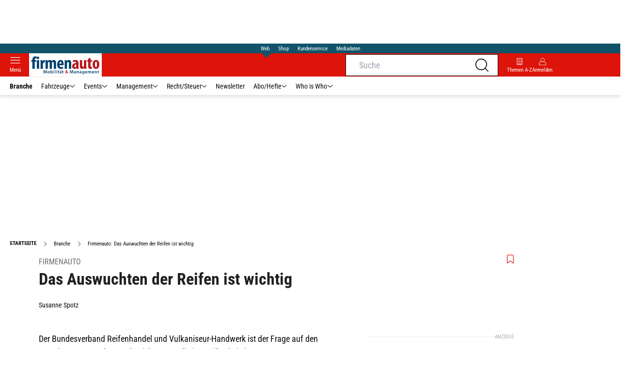

--- FILE ---
content_type: text/html; charset=utf-8
request_url: https://www.firmenauto.de/branche/firmenauto-das-auswuchten-der-reifen-ist-wichtig/
body_size: 39489
content:
<!DOCTYPE html><html lang="de"><head><meta charSet="utf-8"/><link rel="apple-touch-icon" href="/apple-touch-icon.png"/><link rel="manifest" href="/manifest.json"/><link rel="mask-icon" href="/safari-pinned-tab.svg"/><link rel="icon" type="image/svg+xml" href="/favicon.svg"/><link rel="shortcut icon" href="/favicon.ico"/><link rel="alternate icon" href="/favicon.ico"/><meta name="apple-mobile-web-app-capable" content="yes"/><meta name="apple-mobile-web-app-status-bar-style" content="default"/><meta name="msapplication-square70x70logo" content="/img/smalltile.png"/><meta name="msapplication-square150x150logo" content="/img/mediumtile.png"/><meta name="msapplication-wide310x150logo" content="/img/widetile.png"/><meta name="msapplication-square310x310logo" content="/img/largetile.png"/><meta name="viewport" content="width=device-width, initial-scale=1"/><link rel="apple-touch-startup-image" href="/img/launch-640x1136.png" media="(device-width: 320px) and (device-height: 568px) and (-webkit-device-pixel-ratio: 2) and (orientation: portrait)"/><link rel="apple-touch-startup-image" href="/img/launch-750x1294.png" media="(device-width: 375px) and (device-height: 667px) and (-webkit-device-pixel-ratio: 2) and (orientation: portrait)"/><link rel="apple-touch-startup-image" href="/img/launch-1242x2148.png" media="(device-width: 414px) and (device-height: 736px) and (-webkit-device-pixel-ratio: 3) and (orientation: portrait)"/><link rel="apple-touch-startup-image" href="/img/launch-1125x2436.png" media="(device-width: 375px) and (device-height: 812px) and (-webkit-device-pixel-ratio: 3) and (orientation: portrait)"/><link rel="apple-touch-startup-image" href="/img/launch-1536x2048.png" media="(min-device-width: 768px) and (max-device-width: 1024px) and (-webkit-min-device-pixel-ratio: 2) and (orientation: portrait)"/><link rel="apple-touch-startup-image" href="/img/launch-1668x2224.png" media="(min-device-width: 834px) and (max-device-width: 834px) and (-webkit-min-device-pixel-ratio: 2) and (orientation: portrait)"/><link rel="apple-touch-startup-image" href="/img/launch-2048x2732.png" media="(min-device-width: 1024px) and (max-device-width: 1024px) and (-webkit-min-device-pixel-ratio: 2) and (orientation: portrait)"/><title>Firmenauto: Das Auswuchten der Reifen ist wichtig | firmenauto</title><link rel="canonical" href="https://www.firmenauto.de/branche/firmenauto-das-auswuchten-der-reifen-ist-wichtig/"/><meta name="realurl" content="https://www.firmenauto.de/branche/firmenauto-das-auswuchten-der-reifen-ist-wichtig/"/><meta name="CID" content="477806"/><meta name="BID" content="283228"/><meta name="layout" content="277"/><meta name="PageType" content="Artikel"/><link rel="amphtml" href="https://www.firmenauto.de/branche/firmenauto-das-auswuchten-der-reifen-ist-wichtig/amp/"/><meta name="description" content="Der Bundesverband Reifenhandel und Vulkaniseur Handwerk ist der Frage auf den Grund gegangen ob es technsich notwendig ist  Reifen bei einer Neumontage auszuwuchten. "/><meta name="keywords" content="Auswuchten,Reifenhandel,Branche"/><meta name="news_keywords" content="Auswuchten,Reifenhandel,Branche"/><meta name="article:published_time" content="2008-12-29T08:00:00"/><meta name="date" content="2008-12-29"/><meta name="updated_in_ir_time" content="2024-10-10T11:50:00"/><meta property="fb:pages" content="99610948404"/><meta property="og:type" content="article"/><meta name="article:opinion" content="false"/><meta name="article:content_tier" content="free"/><meta name="article:tag" content="Branche"/><meta property="og:image" content="https://img1.firmenauto.de/image-169FullWidth-173ddee3-221829.jpg"/><meta property="og:image:width" content="1100"/><meta property="og:image:type" content="image/jpeg"/><meta property="og:image:height" content="619"/><meta property="og:title" content="Firmenauto: Das Auswuchten der Reifen ist wichtig"/><meta property="og:url" content="https://www.firmenauto.de/branche/firmenauto-das-auswuchten-der-reifen-ist-wichtig/"/><meta property="og:site_name" content="firmenauto"/><meta name="title" content="Das Auswuchten der Reifen ist wichtig"/><meta name="headline" content="Firmenauto"/><meta name="thumbnail" content="https://img1.firmenauto.de/image-oldListEntry-da17e317-221829.jpg"/><meta name="thumbnailRotationTeaser" content="https://img1.firmenauto.de/image-169RotationBrandtree-f35c921c-221829.jpg"/><meta name="thumbnailRubricBig" content="https://img1.firmenauto.de/image-169RubricBig-2bbcfc0c-221829.jpg"/><meta name="thumbnailRubricTiny" content="https://img1.firmenauto.de/image-rubricTiny-f631ac08-221829.jpg"/><meta name="thumbnailSideFiveEntry" content="https://img1.firmenauto.de/image-sideFiveEntry-1f972ae0-221829.jpg"/><meta name="treepath_lvl0" content="6971"/><meta name="treepath_lvl1" content="6973"/><meta name="bereich" content="StatischeSeiten"/><meta name="article:section" content="StatischeSeiten"/><meta name="author" content="Susanne Spotz"/><meta name="full_treepath" content="|,6971,6973,|"/><meta name="publisher" content="firmenauto"/><meta name="Portal_Select" content="FA"/><meta name="navigation_ebene_1" content="Branche"/><meta name="filtertyp" content="Fotoshow"/><meta name="theme-color" content="#ffd500"/><meta name="robots" content="max-image-preview:large"/><meta name="next-head-count" content="66"/><script id="schemaOrg" type="application/ld+json" data-nscript="beforeInteractive">{"@graph":[{"@context":"https://schema.org","@type":"BreadcrumbList","itemListElement":[{"@type":"ListItem","position":1,"name":"Startseite","item":"https://www.firmenauto.de"},{"@type":"ListItem","position":2,"name":"Branche","item":"https://www.firmenauto.de/branche/"},{"@type":"ListItem","position":3,"name":"Firmenauto: Das Auswuchten der Reifen ist wichtig"}]},{"@context":"https://schema.org","@type":"Article","articleBody":"<p>Der Bundesverband Reifenhandel und Vulkaniseur-Handwerk ist der Frage auf den Grund gegangen, ob es technsich notwendig ist,&nbsp;Reifen bei einer Neumontage auszuwuchten. Nachgefragt haben die Experten des Verbandes bei den Fahrzeugherstellern Audi, BMW, Mercedes, Porsche und VW. Sie sind einer Mitteilung zufolge einhellig der Meinung, dass das Auswuchten wichtig sei. Gründe: Über die Erhöhung der Geschwindigkeit und die Zunahme der Unwucht nimmt die Kontaktfläche zwischen Reifen und Fahrbahn ab, was zu einem Sicherheitsrisiko führt. Bei erhöhter Restunwucht un hohen Geschwindigkeiten besteht die Gefahr, dass der Fahrer unkontrollierte Lenkbewegungen ausführt. Hinzu kommt, dass die Fahrzeugunruhe mit Erhöhung der Fahrzeuggeschwindigkeit steigt. Lenkradzittern und Fahrzeugvibrationen beeinträchtigen dann den Fahrkomfort. Außerdem reduziere sich wegen der permanenten Krafteinleitung die Lebensdauer der Achs- und Karosseriebauteile. Der Bundesverband Reifenhandel und Vulkaniseur-Handwerk empfiehlt seinen Mitgliedsunternehmen auch aus haftungstechnischen Gründen dringend, nicht auf das Auswuchten zu verzichten. Sie sollten vertraglich einen Haftungsausschluss vereinbaren, wenn der Kunde diese Dienstleistung trotz der klaren technischen Argumente ablehnt. Auch für Autofahrer gilt: Wer hier spare, spart an der falschen Stelle. </p>","articleSection":"Branche, ","author":[{"@context":"https://schema.org","@type":"Person","name":"Susanne Spotz","jobTitle":"","url":""}],"headline":"Firmenauto","name":"Firmenauto","dateModified":"2008-12-29T07:00:00.000Z","alternativeHeadline":"Das Auswuchten der Reifen ist wichtig","url":"https://www.firmenauto.de/branche/firmenauto-das-auswuchten-der-reifen-ist-wichtig/","description":"Der Bundesverband Reifenhandel und Vulkaniseur Handwerk ist der Frage auf den Grund gegangen ob es technsich notwendig ist  Reifen bei einer Neumontage auszuwuchten. ","inLanguage":"deutsch, german","keywords":"Auswuchten, Reifenhandel","publisher":[{"@context":"https://schema.org/","@type":"Organization","name":"aerokurier","logo":{"@type":"ImageObject","url":"https://www.aerokurier.de/img/aero/logo.svg"}}],"datePublished":"2011-12-12 19:15","mainEntityOfPage":{"@type":"WebPage","@id":"https://www.firmenauto.de/branche/firmenauto-das-auswuchten-der-reifen-ist-wichtig/","relatedLink":[]},"isFamilyFriendly":true,"thumbnailUrl":"https://img1.firmenauto.de/image-169FullWidth-173ddee3-221829.jpg","image":[{"@type":"ImageObject","url":"https://img1.firmenauto.de/image-jsonLd16x9-34463f88-221829.jpg","width":2200,"height":1238},{"@type":"ImageObject","url":"https://img1.firmenauto.de/image-jsonLd1x1-2b1da274-221829.jpg","width":2200,"height":2200},{"@type":"ImageObject","url":"https://img1.firmenauto.de/image-jsonLd4x3-a229860d-221829.jpg","width":2200,"height":1654}]}]}</script><link rel="preload" href="/_next/static/css/780d144b83021207.css" as="style"/><link rel="stylesheet" href="/_next/static/css/780d144b83021207.css" data-n-g=""/><link rel="preload" href="/_next/static/css/f0e0e8edfb3f1da1.css" as="style"/><link rel="stylesheet" href="/_next/static/css/f0e0e8edfb3f1da1.css" data-n-p=""/><link rel="preload" href="/_next/static/css/9211c3122fcca853.css" as="style"/><link rel="stylesheet" href="/_next/static/css/9211c3122fcca853.css" data-n-p=""/><link rel="preload" href="/_next/static/css/1538de7c4cb5a465.css" as="style"/><link rel="stylesheet" href="/_next/static/css/1538de7c4cb5a465.css"/><link rel="preload" href="/_next/static/css/951d0d6899a71971.css" as="style"/><link rel="stylesheet" href="/_next/static/css/951d0d6899a71971.css"/><link rel="preload" href="/_next/static/css/c33202cb9ab04ee3.css" as="style"/><link rel="stylesheet" href="/_next/static/css/c33202cb9ab04ee3.css"/><link rel="preload" href="/_next/static/css/25a42d34d940115a.css" as="style"/><link rel="stylesheet" href="/_next/static/css/25a42d34d940115a.css"/><link rel="preload" href="/_next/static/css/b27191251f44f8fe.css" as="style"/><link rel="stylesheet" href="/_next/static/css/b27191251f44f8fe.css"/><link rel="preload" href="/_next/static/css/926da7a98a8aa6ed.css" as="style"/><link rel="stylesheet" href="/_next/static/css/926da7a98a8aa6ed.css"/><noscript data-n-css=""></noscript><script defer="" nomodule="" src="/_next/static/chunks/polyfills-c67a75d1b6f99dc8.js"></script><script defer="" src="/_next/static/chunks/structureschemaorg.13d75007f6d46c66.js"></script><script defer="" src="/_next/static/chunks/structureinactivetaboverlay.a829dc22dbd31949.js"></script><script defer="" src="/_next/static/chunks/67692.bdeeb3edb9bfa45f.js"></script><script defer="" src="/_next/static/chunks/21235.32499354cbd0e6a5.js"></script><script defer="" src="/_next/static/chunks/96420.70267458775cb08b.js"></script><script defer="" src="/_next/static/chunks/62923.eca73163f7096657.js"></script><script defer="" src="/_next/static/chunks/25339.2fe048b47d315ed2.js"></script><script defer="" src="/_next/static/chunks/71473.2c7138b059f06467.js"></script><script defer="" src="/_next/static/chunks/97488.f90b239e9281c738.js"></script><script defer="" src="/_next/static/chunks/whoiswhocounterpart.1c2e7c309e472ce2.js"></script><script defer="" src="/_next/static/chunks/26059.bd5a2e48d6bc795c.js"></script><script defer="" src="/_next/static/chunks/articleteaserreadalso.afd10f4bddcdce31.js"></script><script defer="" src="/_next/static/chunks/articleteasertopteaser.54fe7f9250600468.js"></script><script defer="" src="/_next/static/chunks/magazinearticleteaser.b3c8cb3395516799.js"></script><script defer="" src="/_next/static/chunks/articlerelatedtopics.c744f1ea6d1385e1.js"></script><script defer="" src="/_next/static/chunks/varioussidecolscrolling.ee6ba36b646d7210.js"></script><script src="/_next/static/chunks/webpack-4a7b7cb416e11dfb.js" defer=""></script><script src="/_next/static/chunks/framework-0b837be56d8e3776.js" defer=""></script><script src="/_next/static/chunks/main-7fbfb63fb1ff148d.js" defer=""></script><script src="/_next/static/chunks/pages/_app-aeda090309591a94.js" defer=""></script><script src="/_next/static/chunks/29955-10f01e5bc4129055.js" defer=""></script><script src="/_next/static/chunks/56592-88455ba6a4ce1109.js" defer=""></script><script src="/_next/static/chunks/pages/%5B...speakingUrl%5D-a8eb427a471a0021.js" defer=""></script><script src="/_next/static/4KmqL2YLesr6EAQHaN1y5/_buildManifest.js" defer=""></script><script src="/_next/static/4KmqL2YLesr6EAQHaN1y5/_ssgManifest.js" defer=""></script></head><body><div id="__next"><div class="theme-fa"><!--$--><link rel="preload" href="https://data-bdeff1b2b2.firmenauto.de/iomm/latest/manager/base/es6/bundle.js" as="script" id="IOMmBundle"/><link rel="preload" href="https://data-bdeff1b2b2.firmenauto.de/iomm/latest/bootstrap/loader.js" as="script"/><noscript><p><img src="https://matomo.firmenauto.de/matomo.php?idsite=41&amp;rec=1&amp;e_c=Custom%20Events&amp;e_a=JavaScript%20disabled&amp;e_n=true" style="border:0"/></p></noscript><div class="leaderboard businessAdItem_leaderboard__RPaJj"><div id="Ads_BA_BS"></div></div><div class="va-header-meta relative z-[101] bg-skin-secondary font-skin-primary text-2xs h-[20px] px-4 flex items-center justify-center space-x-4"><nav class="block items-center space-x-4"><span class="inline-block relative text-skin-white"><span class="relative z-30 text-skin-white">Web</span><span class="bottom-[-8px] hidden md:block absolute left-[3px] w-4 h-4 rotate-45 z-10 bg-skin-secondary text-skin-white"></span></span></nav><a class="text-skin-white" rel="noopener noreferrer" is-digitarista-widget="" href="https://www.eurotransport.de/shop/">Shop</a><a class="text-skin-white" rel="noopener noreferrer" is-digitarista-widget="" href="https://www.eurotransport.de/artikel/willkommen-bei-unserem-kundenservice-abonnements-und-shop-artikel-11212056.html">Kundenservice</a><a class="text-skin-white" rel="noopener noreferrer" target="_blank" is-digitarista-widget="" href="https://www.etm.de/mediadaten/">Mediadaten</a></div><div data-header-container="true" class="va-header-outer drop-shadow-md w-full lg:box-content left-0 z-[100] undefined sticky top-0"><div class="va-article-progress-bar overflow-hidden absolute left-0 z-30 w-full h-1 bg-skin-grey-medium hidden"><div class="va-article-progress-fill relative -left-full w-full h-full bg-skin-primary transition-transform ease-linear" style="transform:translateX(0%)"></div></div><header class="va-header font-skin-primary relative z-20 transition-all duration-500 overflow-hidden header_header__9JgsT"><div class="px-4 lg:px-0 bg-skin-primary header_header-top__cd6Jj"><div class="va-fireplace-wrapper w-full max-w-outer mx-auto lg:pr-[160px] lg:box-content"><div class="relative flex h-[48px] w-full max-w-outer items-center justify-end gap-4 md:space-x-0"><div class="absolute left-0 top-0 md:left-[40px] lg:left-[60px] flex gap-4 items-center"><div class="top-0 relative md:left-0"><a class="block va-header-logo h-[48px] flex items-center min-w-[95px]" rel="noopener noreferrer" is-digitarista-widget="" href="/"><div class="bg-skin-white"><div class="flex justify-center items-center w-full h-full"><img src="/_next/static/img/fa/logo.svg" class="w-[95px] sm:w-[150px]" alt=""/></div></div></a></div></div><div class="flex items-center gap-4"><span class="va-header-icon flex flex-col items-center cursor-pointer" rel="noopener noreferrer"><div class="h-[21px] flex justify-center text-center"><svg xmlns="http://www.w3.org/2000/svg" x="0" y="0" viewBox="0 0 24 24" xml:space="preserve" class="h-4 w-5 va-header-icon text-skin-white"><path fill="currentColor" d="M19.8 10.68c0 5.03-4.09 9.12-9.12 9.12s-9.12-4.09-9.12-9.12 4.09-9.12 9.12-9.12c5.03 0 9.12 4.09 9.12 9.12m3.97 11.99l-5.01-5.01c1.68-1.94 2.6-4.42 2.6-6.98C21.36 4.79 16.57 0 10.68 0S0 4.79 0 10.68s4.79 10.68 10.68 10.68c2.57 0 5.04-.92 6.98-2.6l5.01 5.01c.15.15.34.23.55.23.21 0 .4-.08.55-.23.31-.3.31-.79 0-1.1"></path></svg></div></span><a class="va-header-icon flex flex-col items-center cursor-pointer" rel="nofollow noopener noreferrer" is-digitarista-widget="" href="/community/login/?returnUrl=/branche/firmenauto-das-auswuchten-der-reifen-ist-wichtig/"><div class="h-[21px] flex justify-center text-center"><svg viewBox="0 0 16 16" fill="none" xmlns="http://www.w3.org/2000/svg" class="h-px-18 w-px-15 va-header-icon mx-auto mb-1 text-skin-white"><path fill-rule="evenodd" clip-rule="evenodd" d="M10.667 8a4.444 4.444 0 10-5.334 0A5.333 5.333 0 000 13.333v1.778c0 .491.398.889.889.889H15.11c.491 0 .889-.398.889-.889v-1.778A5.333 5.333 0 0010.667 8zm.889-3.556a3.556 3.556 0 11-7.112 0 3.556 3.556 0 017.112 0zM5.333 8.89A4.444 4.444 0 00.89 13.333v1.778H15.11v-1.778a4.444 4.444 0 00-4.444-4.444H5.333z" fill="currentColor"></path></svg></div><div class="text-2xs leading-none font-skin-primary relative text-skin-white max-w-[54px] xs:max-w-none overflow-hidden text-ellipsis">Anmelden</div></a></div><div class="md:absolute md:left-0 lg:left-[20px]"><span class="va-header-icon flex flex-col items-center cursor-pointer" rel="noopener noreferrer"><div class="h-[21px] flex justify-center text-center"><svg xmlns="http://www.w3.org/2000/svg" x="0" y="0" viewBox="0 0 20 13" xml:space="preserve" class="h-[13px] va-header-icon mb-1 w-5 text-skin-white"><path fill="currentColor" d="M19.4 11.7c.3 0 .6.3.6.6s-.3.6-.6.6H.6c-.3 0-.6-.3-.6-.6s.3-.6.6-.6h18.8zm0-5.9c.3 0 .6.3.6.6s-.3.6-.6.6H.6c-.3.1-.6-.2-.6-.6 0-.3.3-.6.6-.6h18.8zm0-5.8c.3 0 .6.2.6.6 0 .3-.3.6-.6.6H.6C.3 1.2 0 .9 0 .6 0 .2.3 0 .6 0h18.8z"></path></svg></div><div class="text-2xs leading-none font-skin-primary relative text-skin-white max-w-[54px] xs:max-w-none overflow-hidden text-ellipsis">Menü</div></span></div></div></div></div><div class="va-main-nav font-skin-primary header_main-nav__1Pmt4"><div class="va-fireplace-wrapper mx-auto w-full max-w-outer lg:box-content lg:pr-[160px]"><div class="max-w-[1120px] px-0.5 md:px-[10px] lg:box-content xl:pl-[20px]"><div class="swiper text-sm"><div class="swiper-wrapper"><div class="swiper-slide"><a class="va-main-nav-link text-2xs lg:text-xs leading-none flex items-center gap-1 relative cursor-pointer px-2 header_text-color__aeqAR font-semibold" rel="noopener noreferrer" is-digitarista-widget="" href="/branche/">Branche</a></div><div class="swiper-slide"><a class="va-main-nav-link text-2xs lg:text-xs leading-none flex items-center gap-1 relative cursor-pointer px-2 header_text-color__aeqAR" rel="noopener noreferrer" is-digitarista-widget="" href="/fahrzeuge/">Fahrzeuge<svg xmlns="http://www.w3.org/2000/svg" x="0" y="0" viewBox="0 0 10 6" xml:space="preserve" class="h-1.5 undefined"><path fill="currentColor" d="M5 5.5c-.1 0-.3 0-.4-.1l-4-4C.4 1.2.4.9.6.7s.5-.2.7 0L5 4.3 8.6.7c.2-.2.5-.2.7 0s.2.5 0 .7l-4 4c0 .1-.2.1-.3.1z"></path></svg></a></div><div class="swiper-slide"><a class="va-main-nav-link text-2xs lg:text-xs leading-none flex items-center gap-1 relative cursor-pointer px-2 header_text-color__aeqAR" rel="noopener noreferrer" is-digitarista-widget="" href="/events/">Events<svg xmlns="http://www.w3.org/2000/svg" x="0" y="0" viewBox="0 0 10 6" xml:space="preserve" class="h-1.5 undefined"><path fill="currentColor" d="M5 5.5c-.1 0-.3 0-.4-.1l-4-4C.4 1.2.4.9.6.7s.5-.2.7 0L5 4.3 8.6.7c.2-.2.5-.2.7 0s.2.5 0 .7l-4 4c0 .1-.2.1-.3.1z"></path></svg></a></div><div class="swiper-slide"><a class="va-main-nav-link text-2xs lg:text-xs leading-none flex items-center gap-1 relative cursor-pointer px-2 header_text-color__aeqAR" rel="noopener noreferrer" is-digitarista-widget="" href="/management/">Management<svg xmlns="http://www.w3.org/2000/svg" x="0" y="0" viewBox="0 0 10 6" xml:space="preserve" class="h-1.5 undefined"><path fill="currentColor" d="M5 5.5c-.1 0-.3 0-.4-.1l-4-4C.4 1.2.4.9.6.7s.5-.2.7 0L5 4.3 8.6.7c.2-.2.5-.2.7 0s.2.5 0 .7l-4 4c0 .1-.2.1-.3.1z"></path></svg></a></div><div class="swiper-slide"><a class="va-main-nav-link text-2xs lg:text-xs leading-none flex items-center gap-1 relative cursor-pointer px-2 header_text-color__aeqAR" rel="noopener noreferrer" is-digitarista-widget="" href="/recht-steuer/">Recht/Steuer<svg xmlns="http://www.w3.org/2000/svg" x="0" y="0" viewBox="0 0 10 6" xml:space="preserve" class="h-1.5 undefined"><path fill="currentColor" d="M5 5.5c-.1 0-.3 0-.4-.1l-4-4C.4 1.2.4.9.6.7s.5-.2.7 0L5 4.3 8.6.7c.2-.2.5-.2.7 0s.2.5 0 .7l-4 4c0 .1-.2.1-.3.1z"></path></svg></a></div><div class="swiper-slide"><a class="va-main-nav-link text-2xs lg:text-xs leading-none flex items-center gap-1 relative cursor-pointer px-2 header_text-color__aeqAR" rel="noopener noreferrer" is-digitarista-widget="" href="/newsletter-eintragen/">Newsletter</a></div><div class="swiper-slide"><a class="va-main-nav-link text-2xs lg:text-xs leading-none flex items-center gap-1 relative cursor-pointer px-2 header_text-color__aeqAR" rel="noopener noreferrer" is-digitarista-widget="" href="https://www.eurotransport.de/abo/">Abo/Hefte<svg xmlns="http://www.w3.org/2000/svg" x="0" y="0" viewBox="0 0 10 6" xml:space="preserve" class="h-1.5 undefined"><path fill="currentColor" d="M5 5.5c-.1 0-.3 0-.4-.1l-4-4C.4 1.2.4.9.6.7s.5-.2.7 0L5 4.3 8.6.7c.2-.2.5-.2.7 0s.2.5 0 .7l-4 4c0 .1-.2.1-.3.1z"></path></svg></a></div><div class="swiper-slide"><a class="va-main-nav-link text-2xs lg:text-xs leading-none flex items-center gap-1 relative cursor-pointer px-2 header_text-color__aeqAR" rel="noopener noreferrer" is-digitarista-widget="" href="/who-is-who/">Who is Who<svg xmlns="http://www.w3.org/2000/svg" x="0" y="0" viewBox="0 0 10 6" xml:space="preserve" class="h-1.5 undefined"><path fill="currentColor" d="M5 5.5c-.1 0-.3 0-.4-.1l-4-4C.4 1.2.4.9.6.7s.5-.2.7 0L5 4.3 8.6.7c.2-.2.5-.2.7 0s.2.5 0 .7l-4 4c0 .1-.2.1-.3.1z"></path></svg></a></div></div><div class="swiper-button-prev"></div><div class="swiper-button-next"></div></div></div></div></div><div class="absolute bottom-0 left-0 w-full h-px header_border-color__ZYSP1"></div></header></div><div data-stroeer="Einfaerbungscontainer" class=""><div class="va-fireplace-wrapper mx-auto box-content lg:w-outer lg:pr-[160px]"><div data-widecol="va-widecol" class="lg:px-[20px] lg:w-content lg:grid-rows-[auto] lg:box-content lg:grid relative lg:grid-cols-2 lg:gap-x-4 bg-skin-white dark:bg-skin-darkmode-black"><article data-article-text-wrapper="true" class="va-article lg:[&amp;+.va-list-filter~.va-maincol-list]:px-[60px] lg:[&amp;+.va-maincol-list]:px-[60px] empty:hidden lg:col-span-2 [&amp;~div]:pt-9"><div class="va-static-breadcrumb px-4 lg:px-0 mt-4 staticBreadcrumb_breadcrumb__dmfV8"><div class="swiper w-full"><div class="swiper-wrapper"><div class="swiper-slide flex w-auto items-center"><a class="va-breadcrumb-item font-skin-primary text-2xs flex items-center breadcrumbItem_color__nANSh va-breadcrumb-first uppercase font-extrabold" rel="noopener noreferrer" is-digitarista-widget="" href="/"><div>Startseite</div></a></div><div class="swiper-slide flex w-auto items-center"><a class="va-breadcrumb-item font-skin-primary text-2xs flex items-center breadcrumbItem_color__nANSh" rel="noopener noreferrer" is-digitarista-widget="" href="/branche/"><svg xmlns="http://www.w3.org/2000/svg" x="0" y="0" viewBox="0 0 16 16" xml:space="preserve" class="va-breadcrumb-item-arrow mr-2 w-px-17 h-px-17 breadcrumbItem_arrow__pLBcm"><path fill="currentColor" d="M5.29 4.71L6.7 3.3 11.41 8 6.7 12.71 5.29 11.3 8.59 8l-3.3-3.29z"></path></svg><div>Branche</div></a></div><div class="swiper-slide flex w-auto items-center"><h1 class="va-breadcrumb-item font-skin-primary text-2xs flex items-center breadcrumbItem_color__nANSh"><svg xmlns="http://www.w3.org/2000/svg" x="0" y="0" viewBox="0 0 16 16" xml:space="preserve" class="va-breadcrumb-item-arrow mr-2 w-px-17 h-px-17 breadcrumbItem_arrow__pLBcm"><path fill="currentColor" d="M5.29 4.71L6.7 3.3 11.41 8 6.7 12.71 5.29 11.3 8.59 8l-3.3-3.29z"></path></svg><div>Firmenauto: Das Auswuchten der Reifen ist wichtig</div></h1></div></div></div></div><div class="z-[2] relative px-4 text_background-color-top__KjqJ0 lg:px-[60px]" id="articleHeader"><div class="va-article-header relative py-4"><div class="absolute right-0 top-2.5 flex items-center"><div class="ml-1.5 pt-0.5"><span class="va-favorite-badge transform duration-200 transition-all"><svg xmlns="http://www.w3.org/2000/svg" x="0" y="0" viewBox="0 0 12.02 16" xml:space="preserve" class="h-4 text-skin-primary"><path fill-rule="evenodd" clip-rule="evenodd" fill="currentColor" d="M1.54 15.8l-.09.06C.8 16.23 0 15.75 0 15V2.86C0 1.29 1.26 0 2.81 0h6.4c1.55 0 2.81 1.29 2.81 2.86v12.15c0 .75-.8 1.24-1.45.87l-.09-.06-4.46-3.91-4.48 3.89zm9.42-12.94c0-1.01-.79-1.81-1.76-1.81H2.8c-.97 0-1.76.81-1.76 1.81v11.99L6 10.5l4.96 4.34V2.86z"></path></svg></span></div></div><h2 class="mb-4"><div class="mb-1 pr-8"><span class="va-subline font-skin-primary block uppercase subline_not-inverted__DOPGV text-xs lg:text-sm ">Firmenauto</span></div><div class="hidden"> : </div><div class="md:relative"><span class="va-headline font-skin-primary block break-words [&amp;:empty]:hidden font-extrabold headline_not-inverted__Bocr_ text-2xl lg:text-3xl"><span>Das Auswuchten der Reifen ist wichtig</span></span></div></h2><div class="mb-2"><div class="va-article-lead"><div class="float-none clear-both font-skin-primary text-base articleLead_text-color__AMKgQ font-extrabold"><h2 class=""><span class="va-subline font-skin-primary block uppercase subline_not-inverted__DOPGV text-xs lg:text-sm "><span class="!inline"></span></span></h2></div></div></div><div><div class="va-article-meta inline-flex flex-wrap items-center gap-x-1 w-full font-skin-primary text-xs [&amp;:empty]:hidden articleMeta_text-color__p55Z8"><span class="va-article-author no-underline flex items-center mb-2.5">Susanne Spotz</span></div></div></div></div><div class="lg:z-[2] lg:relative px-4 lg:px-0" id="articleMedia"><div class="lg:flex lg:justify-between lg:relative"><div class="relative  lg:w-full mb-4"><div class="overflow-hidden relative mb-4 lg:mb-0 aspect-video"><img src="https://img1.firmenauto.de/image-169FullWidth-173ddee3-221829.jpg" class="absolute left-0 top-0 w-full" srcSet="https://img1.firmenauto.de/image-169FullWidth-173ddee3-221829.jpg" alt="Das Auswuchten der Reifen ist wichtig"/><div class="absolute bottom-2 right-4"><span class="va-image-copyright [text-shadow:_0_0_1px_#0a0a0a,_0_1px_2px_#0a0a0a,_0_0_2px_#0a0a0a] block font-skin-primary text-2xs text-skin-white">Foto: Foto:  Torsten Zimmermann/WWW.TOZIGRAFIE.DE</span></div></div></div><div class="va-article-hero-thumbs hidden cursor-pointer"></div></div></div><div class="lg:flex lg:justify-between lg:px-[60px]" id="maincol_article"><div class="va-maincol lg:relative lg:w-[calc(100%-360px)]"><div class="w-full"><div><div><div class="va-article-text font-skin-primary text-base text_text-color__jPPGo text_highlight-color__KmUP6 text_text-general__7AZaE [&amp;_h2]:font-extrabold [&amp;_h3]:font-extrabold [&amp;_h4]:font-extrabold"><div><p>Der Bundesverband Reifenhandel und Vulkaniseur-Handwerk ist der Frage auf den Grund gegangen, ob es technsich notwendig ist,&nbsp;Reifen bei einer Neumontage auszuwuchten. Nachgefragt haben die Experten des Verbandes bei den Fahrzeugherstellern Audi, BMW, Mercedes, Porsche und VW. Sie sind einer Mitteilung zufolge einhellig der Meinung, dass das Auswuchten wichtig sei. Gründe: Über die Erhöhung der Geschwindigkeit und die Zunahme der Unwucht nimmt die Kontaktfläche zwischen Reifen und Fahrbahn ab, was zu einem Sicherheitsrisiko führt. Bei erhöhter Restunwucht un hohen Geschwindigkeiten besteht die Gefahr, dass der Fahrer unkontrollierte Lenkbewegungen ausführt. Hinzu kommt, dass die Fahrzeugunruhe mit Erhöhung der Fahrzeuggeschwindigkeit steigt. Lenkradzittern und Fahrzeugvibrationen beeinträchtigen dann den Fahrkomfort. Außerdem reduziere sich wegen der permanenten Krafteinleitung die Lebensdauer der Achs- und Karosseriebauteile. Der Bundesverband Reifenhandel und Vulkaniseur-Handwerk empfiehlt seinen Mitgliedsunternehmen auch aus haftungstechnischen Gründen dringend, nicht auf das Auswuchten zu verzichten. Sie sollten vertraglich einen Haftungsausschluss vereinbaren, wenn der Kunde diese Dienstleistung trotz der klaren technischen Argumente ablehnt. Auch für Autofahrer gilt: Wer hier spare, spart an der falschen Stelle. </p></div><div id="nativendo-middle" class=""></div><div class="va-inline-footer px-4 lg:px-0"><div id="anchorPointExpandableTextAuthor" class="va-accordion-text relative pb-px mb-24 [&amp;_.va-author--big]:-mb-px lg:mb-32 max-h-[285px] overflow-hidden"></div><div class="flex justify-center items-center mt-9"><div><div><a class="va-button font-skin-primary text-sm inline-flex items-center px-[1em] py-[0.6em] rounded-none cursor-pointer text-skin-white bg-skin-primary" rel="noopener noreferrer" is-digitarista-widget="" href="/">zur Startseite</a></div></div></div></div></div></div></div></div></div></div></article><div class="relative z-10 lg:col-span-2 teaserTopFive_list-general___2bvX teaserTopFive_background-color__7HgWQ teaserTopFive_border-color__YLgYf"><div><section class="va-teaser-list relative z-10 lg:col-span-2 py-4 lg:py-8 px-4 lg:px-0  listWrapper_background__GQzGH"><div class="mb-4"><div class="md:relative"><span class="va-headline font-skin-primary block break-words [&amp;:empty]:hidden font-extrabold headline_not-inverted__Bocr_ text-sm lg:text-lg text-center uppercase relative pb-2 after:w-[30px] after:h-[5px] after:block after:bg-skin-primary after:absolute after:left-1/2 after:-translate-x-1/2 after:-bottom-0">Meist gelesen</span></div></div><div class="divide-y teaserTopFive_divide-color__F4y9_"><div><a class="va-teaser-rating-item flex items-center py-4" rel="noopener noreferrer" is-digitarista-widget="" href="/fahrzeuge/klassiker/sieben-klassiker-die-nicht-kaputtgehen-warum-alte-autos-besonders-zuverlaessig-sind/"><div class="va-teaser-rating-item__position pr-4 w-10 text-right"><span class="font-skin-primary text-2xl lg:text-3xl font-extrabold leading-none text-skin-primary">1</span></div><div class="w-[calc(100%-40px)] flex items-center"><div class="va-teaser-rating-item__image w-[90px] h-[50px] relative"><img src="https://img1.firmenauto.de/Roter-Audi-100-C4-als-Limousine-mit-Allradantrieb-quattro-auf-kurviger-Landstrasse--169TopTeaser-d312477b-393541.jpg" class="absolute top-0 left-0 w-full" srcSet="https://img1.firmenauto.de/Roter-Audi-100-C4-als-Limousine-mit-Allradantrieb-quattro-auf-kurviger-Landstrasse--169TopTeaser-d312477b-393541.jpg" alt="Roter Audi 100 C4 als Limousine mit Allradantrieb quattro auf kurviger Landstraße."/></div><div class="va-teaser-rating-item__text w-[calc(100%-90px)] pl-4 relative"><div class="mb-0.5"><span class="va-subline font-skin-primary block uppercase subline_not-inverted__DOPGV text-2xs lg:text-xs "><span class="!inline">Warum alte Autos oft besser sind als ihr Ruf</span></span></div><div class="md:relative"><span class="va-headline font-skin-primary block break-words [&amp;:empty]:hidden font-extrabold headline_not-inverted__Bocr_ text-sm lg:text-lg">Sieben Klassiker, die einfach nicht kaputtgehen</span></div></div></div></a></div><div><a class="va-teaser-rating-item flex items-center py-4" rel="noopener noreferrer" is-digitarista-widget="" href="/fahrzeuge/transporter/elektrische-pick-ups-deutschland-marktcheck-reichweite-preise-nutzwert/"><div class="va-teaser-rating-item__position pr-4 w-10 text-right"><span class="font-skin-primary text-2xl lg:text-3xl font-extrabold leading-none text-skin-primary">2</span></div><div class="w-[calc(100%-40px)] flex items-center"><div class="va-teaser-rating-item__image w-[90px] h-[50px] relative"><img src="https://img1.firmenauto.de/Grauer-Toyota-Hilux-BEV-Elektro-Pick-up-faehrt-auf-nasser-Landstrasse-durch-Waldgebiet--169TopTeaser-e6f45e15-393565.jpg" class="absolute top-0 left-0 w-full" srcSet="https://img1.firmenauto.de/Grauer-Toyota-Hilux-BEV-Elektro-Pick-up-faehrt-auf-nasser-Landstrasse-durch-Waldgebiet--169TopTeaser-e6f45e15-393565.jpg" alt="Grauer Toyota Hilux BEV Elektro-Pick-up fährt auf nasser Landstraße durch Waldgebiet."/></div><div class="va-teaser-rating-item__text w-[calc(100%-90px)] pl-4 relative"><div class="mb-0.5"><span class="va-subline font-skin-primary block uppercase subline_not-inverted__DOPGV text-2xs lg:text-xs "><span class="!inline">Übersicht: Pick-ups unter Strom</span></span></div><div class="md:relative"><span class="va-headline font-skin-primary block break-words [&amp;:empty]:hidden font-extrabold headline_not-inverted__Bocr_ text-sm lg:text-lg">Elektrische Pick-ups im Marktcheck</span></div></div></div></a></div><div><a class="va-teaser-rating-item flex items-center py-4" rel="noopener noreferrer" is-digitarista-widget="" href="/fahrzeuge/transporter/toyota-hilux-elektro-pickup-europa-premiere-antrieb-reichweite-strategie/"><div class="va-teaser-rating-item__position pr-4 w-10 text-right"><span class="font-skin-primary text-2xl lg:text-3xl font-extrabold leading-none text-skin-primary">3</span></div><div class="w-[calc(100%-40px)] flex items-center"><div class="va-teaser-rating-item__image w-[90px] h-[50px] relative"><img src="https://img1.firmenauto.de/Toyota-Hilux-2026-169TopTeaser-fd9f90f4-393902.jpg" class="absolute top-0 left-0 w-full" srcSet="https://img1.firmenauto.de/Toyota-Hilux-2026-169TopTeaser-fd9f90f4-393902.jpg" alt="Toyota Hilux 2026"/></div><div class="va-teaser-rating-item__text w-[calc(100%-90px)] pl-4 relative"><div class="mb-0.5"><span class="va-subline font-skin-primary block uppercase subline_not-inverted__DOPGV text-2xs lg:text-xs "><span class="!inline">Elektro-Pick-up für Europa</span></span></div><div class="md:relative"><span class="va-headline font-skin-primary block break-words [&amp;:empty]:hidden font-extrabold headline_not-inverted__Bocr_ text-sm lg:text-lg">Toyota Hilux kommt erstmals als Stromer</span></div></div></div></a></div><div><a class="va-teaser-rating-item flex items-center py-4" rel="noopener noreferrer" is-digitarista-widget="" href="/fahrzeuge/pkw/anhaengelasten-ab-1-800-kg-welche-e-autos-am-meisten-ziehen-e-mobilitaet-zugmaschine/"><div class="va-teaser-rating-item__position pr-4 w-10 text-right"><span class="font-skin-primary text-2xl lg:text-3xl font-extrabold leading-none text-skin-primary">4</span></div><div class="w-[calc(100%-40px)] flex items-center"><div class="va-teaser-rating-item__image w-[90px] h-[50px] relative"><img src="https://img1.firmenauto.de/Maxus-eTerron9-2024-169TopTeaser-f16f9f-383674.jpg" class="absolute top-0 left-0 w-full" srcSet="https://img1.firmenauto.de/Maxus-eTerron9-2024-169TopTeaser-f16f9f-383674.jpg" alt="Maxus eTerron9 2024"/></div><div class="va-teaser-rating-item__text w-[calc(100%-90px)] pl-4 relative"><div class="mb-0.5"><span class="va-subline font-skin-primary block uppercase subline_not-inverted__DOPGV text-2xs lg:text-xs "><span class="!inline">Ranking Anhängelast Elektro-Autos</span></span></div><div class="md:relative"><span class="va-headline font-skin-primary block break-words [&amp;:empty]:hidden font-extrabold headline_not-inverted__Bocr_ text-sm lg:text-lg">Welche E-Autos ziehen am meisten?</span></div></div></div></a></div><div><a class="va-teaser-rating-item flex items-center py-4" rel="noopener noreferrer" is-digitarista-widget="" href="/fahrzeuge/pkw/peugeot-408-facelift-modellpflege-neues-lichtdesign-technik-updates-ohne-preisanpassung/"><div class="va-teaser-rating-item__position pr-4 w-10 text-right"><span class="font-skin-primary text-2xl lg:text-3xl font-extrabold leading-none text-skin-primary">5</span></div><div class="w-[calc(100%-40px)] flex items-center"><div class="va-teaser-rating-item__image w-[90px] h-[50px] relative"><img src="https://img1.firmenauto.de/Innenraum-des-Peugeot-E-408-Facelift-mit-Fahrer-am-Lenkrad-und-Infotainment-Display-in-der-Mittelkonsole-169TopTeaser-f654b740-393913.jpg" class="absolute top-0 left-0 w-full" srcSet="https://img1.firmenauto.de/Innenraum-des-Peugeot-E-408-Facelift-mit-Fahrer-am-Lenkrad-und-Infotainment-Display-in-der-Mittelkonsole-169TopTeaser-f654b740-393913.jpg" alt="Innenraum des Peugeot E-408 Facelift mit Fahrer am Lenkrad und Infotainment-Display in der Mittelkonsole"/></div><div class="va-teaser-rating-item__text w-[calc(100%-90px)] pl-4 relative"><div class="mb-0.5"><span class="va-subline font-skin-primary block uppercase subline_not-inverted__DOPGV text-2xs lg:text-xs "><span class="!inline">Modellpflege-Facelift für Flaggschiff</span></span></div><div class="md:relative"><span class="va-headline font-skin-primary block break-words [&amp;:empty]:hidden font-extrabold headline_not-inverted__Bocr_ text-sm lg:text-lg">Peugeot 408: viel Optik, wenig Wandel</span></div></div></div></a></div></div></section></div></div><div id="nativendo-bottom" class=""></div><div class="cmrcl_footer businessAdItem_cmrcl_footer__LF74O"><div id="Ads_BA_FOOT"></div></div></div></div></div><noscript><iframe src="https://www.googletagmanager.com/ns.html?id=GTM-TJ5JW59" height="0" width="0" style="display:none;visibility:hidden"></iframe></noscript><div class="va-footer-wrapper footer_background-color__yFhec"><footer class="va-footer va-fireplace-wrapper lg:w-outer lg:pr-[160px] box-content mx-auto"><div class="lg:px-[20px] lg:w-content lg:box-content py-6 footer_background-color__yFhec"><div class="px-4 lg:px-0"><div class="va-footer-breadcrumb flex [&amp;_.va-footer-breadcrumb-item:last-child_svg]:hidden flex-wrap justify-center mb-6 space-x-2"><div class="va-footer-breadcrumb-item flex items-center"><a class="font-skin-primary text-xs link_grey-link-inactive__WAakM" rel="noopener noreferrer" target="" is-digitarista-widget="" href="/">Startseite</a><svg xmlns="http://www.w3.org/2000/svg" x="0" y="0" viewBox="0 0 16 16" xml:space="preserve" class="w-[12px] block ml-2 text-skin-grey"><path fill="currentColor" d="M5.29 4.71L6.7 3.3 11.41 8 6.7 12.71 5.29 11.3 8.59 8l-3.3-3.29z"></path></svg></div><div class="va-footer-breadcrumb-item flex items-center"><a class="font-skin-primary text-xs link_grey-link-inactive__WAakM" rel="noopener noreferrer" target="" is-digitarista-widget="" href="/branche/">Branche</a><svg xmlns="http://www.w3.org/2000/svg" x="0" y="0" viewBox="0 0 16 16" xml:space="preserve" class="w-[12px] block ml-2 text-skin-grey"><path fill="currentColor" d="M5.29 4.71L6.7 3.3 11.41 8 6.7 12.71 5.29 11.3 8.59 8l-3.3-3.29z"></path></svg></div><div class="va-footer-breadcrumb-item flex items-center"><span class="font-skin-primary text-xs link_grey-link-inactive__WAakM">Firmenauto: Das Auswuchten der Reifen ist wichtig</span></div></div><div class="va-social-bar flex justify-center mb-6"><a class="va-social-icon va-social-icon--fb w-[32px] h-[32px] block mx-2" rel="noopener noreferrer" is-digitarista-widget="" href="https://www.facebook.com/firmenauto"><img src="/_next/static/img/icon-fb.svg" alt="Social Icon facebook" height="32" width="32"/></a><a class="va-social-icon va-social-icon--tiktok w-[32px] h-[32px] block mx-2" rel="noopener noreferrer" is-digitarista-widget="" href="/linkedin/"><img src="/_next/static/img/icon-linkedin.svg" alt="Social Icon LinkedIn" height="32" width="32"/></a><a class="va-social-icon va-social-icon--rss w-[32px] h-[32px] block mx-2" rel="noopener noreferrer" is-digitarista-widget="" href="/rss/"><img src="/_next/static/img/icon-rss.svg" alt="Social Icon RSS" height="32" width="32"/></a></div><div class="footer_border-color__EVCPA"><div id="partnerFooter" class="va-footer-nav-outer flex flex-wrap justify-center pb-6"><div class="mb-1 text-center"><div class="md:relative"><span class="va-headline font-skin-primary block break-words [&amp;:empty]:hidden font-extrabold headline_not-inverted__Bocr_ text-sm lg:text-base">firmenauto – Mobilität &amp;amp; Management</span></div></div><nav class="va-footer-nav footer-nav flex [&amp;_.va-footer-nav-item:last-child]:after:hidden flex-wrap justify-center pt-1 space-x-2 w-full"><div class="va-footer-nav-item relative flex items-center after:w-[4px] after:h-[4px] after:rounded-full after:bg-skin-grey after:inline-block after:ml-2"><a class="font-skin-primary text-xs link_grey-link-inactive__WAakM" rel="noopener noreferrer" target="" is-digitarista-widget="" href="/impressum-473861.html">Impressum</a></div><div class="va-footer-nav-item relative flex items-center after:w-[4px] after:h-[4px] after:rounded-full after:bg-skin-grey after:inline-block after:ml-2"><a class="font-skin-primary text-xs link_grey-link-inactive__WAakM" rel="noopener noreferrer" target="_blank" is-digitarista-widget="" href="/barrierefreiheit/">Barrierefreiheit</a></div><div class="va-footer-nav-item relative flex items-center after:w-[4px] after:h-[4px] after:rounded-full after:bg-skin-grey after:inline-block after:ml-2"><a class="font-skin-primary text-xs link_grey-link-inactive__WAakM" rel="noopener noreferrer" target="_blank" is-digitarista-widget="" href="https://www.etm.de/firmenauto/">Redaktion</a></div><div class="va-footer-nav-item relative flex items-center after:w-[4px] after:h-[4px] after:rounded-full after:bg-skin-grey after:inline-block after:ml-2"><a class="font-skin-primary text-xs link_grey-link-inactive__WAakM" rel="noopener noreferrer" target="" is-digitarista-widget="" href="/newsletter-eintragen/">Newsletter</a></div><div class="va-footer-nav-item relative flex items-center after:w-[4px] after:h-[4px] after:rounded-full after:bg-skin-grey after:inline-block after:ml-2"><a class="font-skin-primary text-xs link_grey-link-inactive__WAakM" rel="noopener noreferrer" target="" is-digitarista-widget="" href="/kontakt-473873.html">Kontakt</a></div><div class="va-footer-nav-item relative flex items-center after:w-[4px] after:h-[4px] after:rounded-full after:bg-skin-grey after:inline-block after:ml-2"><a class="font-skin-primary text-xs link_grey-link-inactive__WAakM" rel="noopener noreferrer" target="" is-digitarista-widget="" href="/datenschutz/">Datenschutz</a></div><div class="va-footer-nav-item relative flex items-center after:w-[4px] after:h-[4px] after:rounded-full after:bg-skin-grey after:inline-block after:ml-2"><a class="font-skin-primary text-xs link_grey-link-inactive__WAakM" rel="noopener noreferrer" target="" is-digitarista-widget="" href="/barrierefreiheit/">Barrierefreiheit</a></div><div class="va-footer-nav-item relative flex items-center after:w-[4px] after:h-[4px] after:rounded-full after:bg-skin-grey after:inline-block after:ml-2"><a class="font-skin-primary text-xs link_grey-link-inactive__WAakM" rel="noopener noreferrer" target="" is-digitarista-widget="" href="/agb/">AGB</a></div></nav></div><div id="partnerFooter" class="va-footer-nav-outer flex flex-wrap justify-center pb-6"><div class="mb-1 text-center"><div class="md:relative"><span class="va-headline font-skin-primary block break-words [&amp;:empty]:hidden font-extrabold headline_not-inverted__Bocr_ text-sm lg:text-base">Mediadaten / Mediarates</span></div></div><nav class="va-footer-nav footer-nav flex [&amp;_.va-footer-nav-item:last-child]:after:hidden flex-wrap justify-center pt-1 space-x-2 w-full"><div class="va-footer-nav-item relative flex items-center after:w-[4px] after:h-[4px] after:rounded-full after:bg-skin-grey after:inline-block after:ml-2"><a class="font-skin-primary text-xs link_grey-link-inactive__WAakM" rel="noopener noreferrer" target="_blank" is-digitarista-widget="" href="https://download.eurotransport.de/Mediadaten/2024/deutsch/Mediadaten_www_firmenauto_de_2024.pdf">firmenauto.de</a></div><div class="va-footer-nav-item relative flex items-center after:w-[4px] after:h-[4px] after:rounded-full after:bg-skin-grey after:inline-block after:ml-2"><a class="font-skin-primary text-xs link_grey-link-inactive__WAakM" rel="noopener noreferrer" target="_blank" is-digitarista-widget="" href="https://www.etm.de/mediadaten/">Who is Who Pkw / Who is Who Cars (engl.)</a></div><div class="va-footer-nav-item relative flex items-center after:w-[4px] after:h-[4px] after:rounded-full after:bg-skin-grey after:inline-block after:ml-2"><a class="font-skin-primary text-xs link_grey-link-inactive__WAakM" rel="noopener noreferrer" target="_blank" is-digitarista-widget="" href="https://www.etm.de/mediadaten/">Who is Who Nfz / Who is Who Trucks (engl.)</a></div></nav></div><div id="partnerFooter" class="va-footer-nav-outer flex flex-wrap justify-center pb-6"><div class="mb-1 text-center"><div class="md:relative"><span class="va-headline font-skin-primary block break-words [&amp;:empty]:hidden font-extrabold headline_not-inverted__Bocr_ text-sm lg:text-base">Service</span></div></div><nav class="va-footer-nav footer-nav flex [&amp;_.va-footer-nav-item:last-child]:after:hidden flex-wrap justify-center pt-1 space-x-2 w-full"><div class="va-footer-nav-item relative flex items-center after:w-[4px] after:h-[4px] after:rounded-full after:bg-skin-grey after:inline-block after:ml-2"><a class="font-skin-primary text-xs link_grey-link-inactive__WAakM" rel="noopener noreferrer" target="_blank" is-digitarista-widget="" href="/wiwyumpu/">WHO IS WHO - Pkw</a></div></nav></div></div><div class="va-footer-copyright flex justify-center pb-4 "><div class="va-footer-copyright text-center footerCopyright_text-color___ebyh"><p class="va-text font-skin-primary [&amp;:empty]:hidden [&amp;_a]:underline text-xs lg:text-sm text_text-general__qj1XH">© <!-- -->2026<!-- --> <span>EuroTransportMedia Verlags- und Veranstaltungs-GmbH</span></p></div></div></div></div></footer></div><!--/$--><div id="overlay-target"></div></div></div><script id="__NEXT_DATA__" type="application/json">{"props":{"pageProps":{"activeContainerId":"477806","pageData":{"data":{"html_head":[{"slotName":"html_head","position":0,"stageTemplate":null,"params":{},"isFixed":true,"page":"/branche/firmenauto-das-auswuchten-der-reifen-ist-wichtig/","config":{"sections":{"home":"startseite","auto":"auto","transporter":"transporter","ecofleet":"ecofleet","management":"management","steuer_recht":"recht","default":"rotation","noads":"no_ads"},"treeMap":{"auto":7032,"transporter":12896,"ecofleet":6978,"management":12907,"steuer_recht":6976}},"element":"ads.businessAdHead","essential":false,"esi":false,"containerId":"477806","layoutId":277,"id":"ads.businessAdHead","suspense":false,"cached":false,"duration":57,"data":{"section":"rotation","keywords":"Branche","disabled":{}},"cache":{"mobileDifferent":true,"expires":3600}},{"slotName":"html_head","position":1,"stageTemplate":null,"params":{},"isStatic":true,"page":"/branche/firmenauto-das-auswuchten-der-reifen-ist-wichtig/","config":{"gId":"GTM-TJ5JW59"},"element":"stats.Tagmanager","essential":false,"esi":false,"containerId":"477806","layoutId":277,"id":"stats.tagmanager","suspense":false,"cached":false,"duration":24,"gId":"GTM-TJ5JW59","cache":{"expires":303}},{"slotName":"html_head","position":2,"stageTemplate":null,"params":{},"isStatic":true,"page":"/branche/firmenauto-das-auswuchten-der-reifen-ist-wichtig/","config":{"additionals":[{"@context":"https://schema.org/","@type":"Organization","name":"aerokurier","logo":{"@type":"ImageObject","url":"https://www.aerokurier.de/img/aero/logo.svg"}}]},"element":"structure.schemaOrgJsonLD","essential":false,"esi":false,"containerId":"477806","layoutId":277,"id":"structure.schemaOrg","suspense":false,"cached":false,"duration":132,"schemaOrg":"{\"@graph\":[{\"@context\":\"https://schema.org\",\"@type\":\"BreadcrumbList\",\"itemListElement\":[{\"@type\":\"ListItem\",\"position\":1,\"name\":\"Startseite\",\"item\":\"https://www.firmenauto.de\"},{\"@type\":\"ListItem\",\"position\":2,\"name\":\"Branche\",\"item\":\"https://www.firmenauto.de/branche/\"},{\"@type\":\"ListItem\",\"position\":3,\"name\":\"Firmenauto: Das Auswuchten der Reifen ist wichtig\"}]},{\"@context\":\"https://schema.org\",\"@type\":\"Article\",\"articleBody\":\"\u003cp\u003eDer Bundesverband Reifenhandel und Vulkaniseur-Handwerk ist der Frage auf den Grund gegangen, ob es technsich notwendig ist,\u0026nbsp;Reifen bei einer Neumontage auszuwuchten. Nachgefragt haben die Experten des Verbandes bei den Fahrzeugherstellern Audi, BMW, Mercedes, Porsche und VW. Sie sind einer Mitteilung zufolge einhellig der Meinung, dass das Auswuchten wichtig sei. Gründe: Über die Erhöhung der Geschwindigkeit und die Zunahme der Unwucht nimmt die Kontaktfläche zwischen Reifen und Fahrbahn ab, was zu einem Sicherheitsrisiko führt. Bei erhöhter Restunwucht un hohen Geschwindigkeiten besteht die Gefahr, dass der Fahrer unkontrollierte Lenkbewegungen ausführt. Hinzu kommt, dass die Fahrzeugunruhe mit Erhöhung der Fahrzeuggeschwindigkeit steigt. Lenkradzittern und Fahrzeugvibrationen beeinträchtigen dann den Fahrkomfort. Außerdem reduziere sich wegen der permanenten Krafteinleitung die Lebensdauer der Achs- und Karosseriebauteile. Der Bundesverband Reifenhandel und Vulkaniseur-Handwerk empfiehlt seinen Mitgliedsunternehmen auch aus haftungstechnischen Gründen dringend, nicht auf das Auswuchten zu verzichten. Sie sollten vertraglich einen Haftungsausschluss vereinbaren, wenn der Kunde diese Dienstleistung trotz der klaren technischen Argumente ablehnt. Auch für Autofahrer gilt: Wer hier spare, spart an der falschen Stelle. \u003c/p\u003e\",\"articleSection\":\"Branche, \",\"author\":[{\"@context\":\"https://schema.org\",\"@type\":\"Person\",\"name\":\"Susanne Spotz\",\"jobTitle\":\"\",\"url\":\"\"}],\"headline\":\"Firmenauto\",\"name\":\"Firmenauto\",\"dateModified\":\"2008-12-29T07:00:00.000Z\",\"alternativeHeadline\":\"Das Auswuchten der Reifen ist wichtig\",\"url\":\"https://www.firmenauto.de/branche/firmenauto-das-auswuchten-der-reifen-ist-wichtig/\",\"description\":\"Der Bundesverband Reifenhandel und Vulkaniseur Handwerk ist der Frage auf den Grund gegangen ob es technsich notwendig ist  Reifen bei einer Neumontage auszuwuchten. \",\"inLanguage\":\"deutsch, german\",\"keywords\":\"Auswuchten, Reifenhandel\",\"publisher\":[{\"@context\":\"https://schema.org/\",\"@type\":\"Organization\",\"name\":\"aerokurier\",\"logo\":{\"@type\":\"ImageObject\",\"url\":\"https://www.aerokurier.de/img/aero/logo.svg\"}}],\"datePublished\":\"2011-12-12 19:15\",\"mainEntityOfPage\":{\"@type\":\"WebPage\",\"@id\":\"https://www.firmenauto.de/branche/firmenauto-das-auswuchten-der-reifen-ist-wichtig/\",\"relatedLink\":[]},\"isFamilyFriendly\":true,\"thumbnailUrl\":\"https://img1.firmenauto.de/image-169FullWidth-173ddee3-221829.jpg\",\"image\":[{\"@type\":\"ImageObject\",\"url\":\"https://img1.firmenauto.de/image-jsonLd16x9-34463f88-221829.jpg\",\"width\":2200,\"height\":1238},{\"@type\":\"ImageObject\",\"url\":\"https://img1.firmenauto.de/image-jsonLd1x1-2b1da274-221829.jpg\",\"width\":2200,\"height\":2200},{\"@type\":\"ImageObject\",\"url\":\"https://img1.firmenauto.de/image-jsonLd4x3-a229860d-221829.jpg\",\"width\":2200,\"height\":1654}]}]}","cache":{"expires":303}},{"slotName":"html_head","position":3,"stageTemplate":null,"params":{},"isStatic":true,"page":"/branche/firmenauto-das-auswuchten-der-reifen-ist-wichtig/","config":{"headlineAndTitle":"Firmenauto: Das Auswuchten der Reifen ist wichtig","portalName":"","topicName":"","id":"477806","resetPaywallArticle":true},"element":"stats.tracking","essential":false,"esi":false,"containerId":"477806","layoutId":277,"id":"stats.tracking","suspense":false,"cached":false,"duration":78,"applicationRootUrl":"https://www.firmenauto.de","initial":{"ga":[{"event":"Seitenansichten","url":"Text","interaction":false,"matomo":true},{"event":"Portal","interaction":false}],"matomo":[["Custom Events","Author","Susanne Spotz"],["Custom Events","Navigationsebene 1","Branche"],["Custom Events","Publikationsdatum","2008-12-29"],["Custom Events","Publikationsdatum und Uhrzeit","2008-12-29T08:00:00"],["Custom Events","Seitentyp","Artikel"]]},"initialMatomo":[["Custom Events","Author","Susanne Spotz"],["Custom Events","Navigationsebene 1","Branche"],["Custom Events","Publikationsdatum","2008-12-29"],["Custom Events","Publikationsdatum und Uhrzeit","2008-12-29T08:00:00"],["Custom Events","Seitentyp","Artikel"]],"articletracker":true,"brandtreeConnections":{},"sourcepointDelay":0,"ampAnalytics":"UA-5933623-6","videoId":null,"AB_TEST_DIMENSION_VALUE":"A","client":"mobile-website","enablePur":false,"trackingInfo":{"slots":{"adset":"article","file":"article/detail.json","isMobile":true}},"upscore":{"track_positions":false,"content_type":0,"object_type":"article","object_id":"477806","pubdate":"2008-12-29T08:00:00+0100","author":"","section":"Branche","taxonomy":"","custom_video":0,"hasScoring":false,"disableForFrontend":null},"isPreview":null,"noAffiliateKlass":null,"ga":{"config":{"domain":"www.firmenauto.de","codes":["UA-5933623-6"],"constants":{"portal":"FA"},"affiliateLinkSelectors":[{"selector":["a[href*='//www.ebay.de/b/']:not(.v-A_-brandcontent__nav \u003e a, [ga-track-vis-initialized])"],"value":"eBay Markenbaum Banner"},{"selector":[".v-A_-brandcontent__nav \u003e a[href*='//www.ebay.de/b/']:not([ga-track-vis-initialized])",".brandcontent__nav \u003e a[href*='//www.ebay.de/b/']:not([ga-track-vis-initialized])"],"value":"eBay Markenbaum Button"},{"selector":["[is-mivodo-widget]:not([ga-track-vis-initialized])"],"value":"Mivodo Cockpit"},{"selector":["a[matomo-tracking-link=true]"],"value":"matomo Link"}],"affiliateLinkSelectorsBodyRoot":[{"selector":["a[href*='//www.ebay.de/b/']:not(.v-A_-brandcontent__nav \u003e a, [ga-track-vis-initialized])"],"value":"eBay Markenbaum Banner"}],"goptimize":"","siteName":"https://www.firmenauto.de"}},"ivw":{"code":"branche","noInitial":false,"config":{"svMobile":"ke","sv":"ke","identifier":"firmauto","domainName":"data-d3ad057ab7.firmenauto.de","identifierMobile":"mobfauto","domainNameMobile":"data-bdeff1b2b2.firmenauto.de"}},"isLoggedIn":false,"cookieDomain":null,"plausible":{"domainName":"firmenauto.de"},"cache":{"mobileDifferent":true,"expires":303}},{"slotName":"html_head","position":4,"stageTemplate":null,"params":{},"isStatic":true,"page":"/branche/firmenauto-das-auswuchten-der-reifen-ist-wichtig/","config":{"src":"//pde.lp4.io/app/56/4d/d3/564dd3eae45a1d837217a6b7.js"},"element":"teaser.LinkpulseTracking","essential":false,"esi":false,"containerId":"477806","layoutId":277,"id":"teaser.linkpulseTracking","suspense":false,"cached":false,"duration":56,"src":"//pde.lp4.io/app/56/4d/d3/564dd3eae45a1d837217a6b7.js","rubrics":{"rubric":"Branche","subrubric":"Branche"},"author":"","host":"https://www.firmenauto.de","canonical":"https://www.firmenauto.de/branche/firmenauto-das-auswuchten-der-reifen-ist-wichtig/","type":"article","cache":{"expires":303}},{"slotName":"html_head","position":5,"stageTemplate":null,"params":{},"isStatic":true,"page":"/branche/firmenauto-das-auswuchten-der-reifen-ist-wichtig/","config":{"sectionsMap":{"0":"StatischeSeiten"},"usedQueryParams":["p","show","fotoshow_item","as_q","jahr","race","driver","period","q","t","l","s"]},"element":"meta.meta","essential":false,"esi":false,"containerId":"477806","layoutId":277,"id":"meta.meta","suspense":false,"cached":false,"duration":39,"meta":{"amp":null,"webview":false,"landingpage":"","stickyHeader":false,"data":[{"name":"title","content":"Firmenauto: Das Auswuchten der Reifen ist wichtig | firmenauto"},{"name":"canonical","content":"https://www.firmenauto.de/branche/firmenauto-das-auswuchten-der-reifen-ist-wichtig/"},{"name":"realurl","content":"https://www.firmenauto.de/branche/firmenauto-das-auswuchten-der-reifen-ist-wichtig/"},{"name":"CID","content":"477806"},{"name":"BID","content":283228},{"name":"layout","content":277},{"name":"PageType","content":"Artikel"},{"name":"ampcanonical","content":"https://www.firmenauto.de/branche/firmenauto-das-auswuchten-der-reifen-ist-wichtig/amp/"},{"name":"description","content":"Der Bundesverband Reifenhandel und Vulkaniseur Handwerk ist der Frage auf den Grund gegangen ob es technsich notwendig ist  Reifen bei einer Neumontage auszuwuchten. "},{"name":"keywords","content":"Auswuchten,Reifenhandel,Branche"},{"name":"news_keywords","content":"Auswuchten,Reifenhandel,Branche"},{"name":"article:published_time","content":"2008-12-29T08:00:00"},{"name":"date","content":"2008-12-29"},{"name":"updated_in_ir_time","content":"2024-10-10T11:50:00"},{"name":"fb:pages","content":99610948404},{"name":"og:type","content":"article"},{"name":"article:opinion","content":"false"},{"name":"article:content_tier","content":"free"},{"name":"article:tag","content":"Branche"},{"name":"og:image","content":"https://img1.firmenauto.de/image-169FullWidth-173ddee3-221829.jpg"},{"name":"og:image:width","content":1100},{"name":"og:image:type","content":"image/jpeg"},{"name":"og:image:height","content":619},{"name":"og:title","content":"Firmenauto: Das Auswuchten der Reifen ist wichtig"},{"name":"og:url","content":"https://www.firmenauto.de/branche/firmenauto-das-auswuchten-der-reifen-ist-wichtig/"},{"name":"og:site_name","content":"firmenauto"},{"name":"meta:title","content":"Das Auswuchten der Reifen ist wichtig"},{"name":"headline","content":"Firmenauto"},{"name":"thumbnail","content":"https://img1.firmenauto.de/image-oldListEntry-da17e317-221829.jpg"},{"name":"thumbnailRotationTeaser","content":"https://img1.firmenauto.de/image-169RotationBrandtree-f35c921c-221829.jpg"},{"name":"thumbnailRubricBig","content":"https://img1.firmenauto.de/image-169RubricBig-2bbcfc0c-221829.jpg"},{"name":"thumbnailRubricTiny","content":"https://img1.firmenauto.de/image-rubricTiny-f631ac08-221829.jpg"},{"name":"thumbnailSideFiveEntry","content":"https://img1.firmenauto.de/image-sideFiveEntry-1f972ae0-221829.jpg"},{"name":"treepath_lvl0","content":6971},{"name":"treepath_lvl1","content":6973},{"name":"bereich","content":"StatischeSeiten"},{"name":"article:section","content":"StatischeSeiten"},{"name":"author","content":"Susanne Spotz"},{"name":"full_treepath","content":"|,6971,6973,|"},{"name":"publisher","content":"firmenauto"},{"name":"Portal_Select","content":"FA"},{"name":"navigation_ebene_1","content":"Branche"},{"name":"filtertyp","content":"Fotoshow"},{"name":"theme-color","content":"#ffd500"},{"name":"robots","content":"max-image-preview:large"}],"isPodcast":false,"nav":false,"hasBanner":false,"appId":null,"ivwDomainName":"data-bdeff1b2b2.firmenauto.de","plausibleDomainName":"firmenauto.de","markerDestination":null,"matomo":{"domain":"https://matomo.firmenauto.de","siteId":41,"containerId":"zNhb98gi"},"umamiSeiteId":null,"marfeelId":null},"blacklist":[],"blacklistSoFar":[],"cache":{"mobileDifferent":true,"expires":303}},{"slotName":"html_head","position":6,"stageTemplate":null,"params":{},"isStatic":true,"page":"/branche/firmenauto-das-auswuchten-der-reifen-ist-wichtig/","config":{"portals":{"239":"https://www.eurotransport.de/abo/trans-aktuell/","240":"https://www.eurotransport.de/abo/fernfahrer/"}},"element":"variousWidecol.aboOverlay","essential":false,"esi":true,"containerId":"477806","layoutId":277,"id":"variousWidecol.aboOverlay","suspense":false,"cached":false,"duration":55,"data":[null,null],"portals":{"239":"https://www.eurotransport.de/abo/trans-aktuell/","240":"https://www.eurotransport.de/abo/fernfahrer/"},"cache":{"ircc":false,"expires":3600}},{"slotName":"html_head","position":7,"stageTemplate":null,"params":{},"isStatic":true,"page":"/branche/firmenauto-das-auswuchten-der-reifen-ist-wichtig/","config":{},"element":"structure.inactiveTabOverlay","essential":false,"esi":false,"containerId":"477806","layoutId":277,"id":"structure.inactiveTabOverlay","suspense":false,"cached":false,"duration":82,"data":[{"_id":"11453417","sid":3177766,"isPremiumArticle":0,"url":"https://www.firmenauto.de/fahrzeuge/pkw/peugeot-408-facelift-modellpflege-neues-lichtdesign-technik-updates-ohne-preisanpassung/","date":"2026-01-16T16:03:21.000Z","teaserKurz":"Optisch geschärft, technisch feinjustiert: Der Peugeot 408 rollt geliftet zu den Händlern. Große Umbrüche bleiben aus.","teaserLang":"Peugeot frischt den 408 behutsam auf. Neues Lichtdesign, Details im Innenraum und angepasste Leistungswerte sollen das Crossover modernisieren – ohne am grundsätzlichen Charakter zu rütteln.","layout":277,"isVideo":null,"isPodcast":null,"info":{"ad":null,"year":null,"tag":null,"color":null,"url":null},"headline":"Modellpflege-Facelift für Flaggschiff","title":"Peugeot 408: viel Optik, wenig Wandel","text":"Peugeot frischt den 408 behutsam auf. Neues Lichtdesign, Details im Innenraum und angepasste Leistungswerte sollen das Crossover modernisieren – ohne am grundsätzlichen Charakter zu rütteln.","previewVideo":null,"category":"Pkw","image":{"packages":{"big":"https://img1.firmenauto.de/Innenraum-des-Peugeot-E-408-Facelift-mit-Fahrer-am-Lenkrad-und-Infotainment-Display-in-der-Mittelkonsole-169RubricBig-70ea4752-393913.jpg","bigNew":"https://img1.firmenauto.de/Innenraum-des-Peugeot-E-408-Facelift-mit-Fahrer-am-Lenkrad-und-Infotainment-Display-in-der-Mittelkonsole-169FullWidth-4c6b65bd-393913.jpg","bigPng":"https://img1.firmenauto.de/Innenraum-des-Peugeot-E-408-Facelift-mit-Fahrer-am-Lenkrad-und-Infotainment-Display-in-der-Mittelkonsole-169RubricBigPng-907bd90a-393913.png","bigBrand":"https://img1.firmenauto.de/Innenraum-des-Peugeot-E-408-Facelift-mit-Fahrer-am-Lenkrad-und-Infotainment-Display-in-der-Mittelkonsole-169RubricBigBrand-d1dcde3e-393913.jpg","thumbMobile":"https://img1.firmenauto.de/Innenraum-des-Peugeot-E-408-Facelift-mit-Fahrer-am-Lenkrad-und-Infotainment-Display-in-der-Mittelkonsole-thumbMobile-70311a14-393913.jpg","thumb":"https://img1.firmenauto.de/Innenraum-des-Peugeot-E-408-Facelift-mit-Fahrer-am-Lenkrad-und-Infotainment-Display-in-der-Mittelkonsole-articleComment-b2412a84-393913.jpg","thumbMobilePng":"https://img1.firmenauto.de/Innenraum-des-Peugeot-E-408-Facelift-mit-Fahrer-am-Lenkrad-und-Infotainment-Display-in-der-Mittelkonsole-thumbMobilePng-3b102713-393913.png","thumbMobileBrand":"https://img1.firmenauto.de/Innenraum-des-Peugeot-E-408-Facelift-mit-Fahrer-am-Lenkrad-und-Infotainment-Display-in-der-Mittelkonsole-thumbMobileBrand-89dd71e7-393913.jpg","thumbMobileBrand2x":"https://img1.firmenauto.de/Innenraum-des-Peugeot-E-408-Facelift-mit-Fahrer-am-Lenkrad-und-Infotainment-Display-in-der-Mittelkonsole-thumbMobileBrand2x-8625e986-393913.jpg","bigMobile":"https://img1.firmenauto.de/Innenraum-des-Peugeot-E-408-Facelift-mit-Fahrer-am-Lenkrad-und-Infotainment-Display-in-der-Mittelkonsole-bigMobile-f96c6764-393913.jpg","bigMobile2x":"https://img1.firmenauto.de/Innenraum-des-Peugeot-E-408-Facelift-mit-Fahrer-am-Lenkrad-und-Infotainment-Display-in-der-Mittelkonsole-bigMobile2x-569598b0-393913.jpg","thumbMobile2x":"https://img1.firmenauto.de/Innenraum-des-Peugeot-E-408-Facelift-mit-Fahrer-am-Lenkrad-und-Infotainment-Display-in-der-Mittelkonsole-thumbMobile2x-7d4088d6-393913.jpg","thumbMobilePng2x":"https://img1.firmenauto.de/Innenraum-des-Peugeot-E-408-Facelift-mit-Fahrer-am-Lenkrad-und-Infotainment-Display-in-der-Mittelkonsole-thumbMobilePng2x-fa61119f-393913.png","mainThumb":"https://img1.firmenauto.de/Innenraum-des-Peugeot-E-408-Facelift-mit-Fahrer-am-Lenkrad-und-Infotainment-Display-in-der-Mittelkonsole-169QuarterWidth-b7452048-393913.jpg","mainThumbPng":"https://img1.firmenauto.de/Innenraum-des-Peugeot-E-408-Facelift-mit-Fahrer-am-Lenkrad-und-Infotainment-Display-in-der-Mittelkonsole-169QuarterWidthPng-f22a0d38-393913.png","mainBig":"https://img1.firmenauto.de/Innenraum-des-Peugeot-E-408-Facelift-mit-Fahrer-am-Lenkrad-und-Infotainment-Display-in-der-Mittelkonsole-169HalfWidth-3422632c-393913.jpg","mainBigPng":"https://img1.firmenauto.de/Innenraum-des-Peugeot-E-408-Facelift-mit-Fahrer-am-Lenkrad-und-Infotainment-Display-in-der-Mittelkonsole-169HalfWidthPng-9fbb0e59-393913.png","twoColsTeaser":"https://img1.firmenauto.de/Innenraum-des-Peugeot-E-408-Facelift-mit-Fahrer-am-Lenkrad-und-Infotainment-Display-in-der-Mittelkonsole-169HalfWidth-3422632c-393913.jpg","threeColsTeaser":"https://img1.firmenauto.de/Innenraum-des-Peugeot-E-408-Facelift-mit-Fahrer-am-Lenkrad-und-Infotainment-Display-in-der-Mittelkonsole-169ThirdWidth-4904b1b-393913.jpg","sidecolThumb":"https://img1.firmenauto.de/Innenraum-des-Peugeot-E-408-Facelift-mit-Fahrer-am-Lenkrad-und-Infotainment-Display-in-der-Mittelkonsole-169Sidecol-3971587a-393913.jpg","plista":"https://img1.firmenauto.de/Innenraum-des-Peugeot-E-408-Facelift-mit-Fahrer-am-Lenkrad-und-Infotainment-Display-in-der-Mittelkonsole-plistaImage-d03d1422-393913.jpg","order":"https://img1.firmenauto.de/Innenraum-des-Peugeot-E-408-Facelift-mit-Fahrer-am-Lenkrad-und-Infotainment-Display-in-der-Mittelkonsole-orderImage-82f5a68b-393913.jpg","suggestBrandThumb":"https://img1.firmenauto.de/Innenraum-des-Peugeot-E-408-Facelift-mit-Fahrer-am-Lenkrad-und-Infotainment-Display-in-der-Mittelkonsole-suggestBrandThumb-42748bc3-393913.jpg","suggestSeriesThumb":"https://img1.firmenauto.de/Innenraum-des-Peugeot-E-408-Facelift-mit-Fahrer-am-Lenkrad-und-Infotainment-Display-in-der-Mittelkonsole-suggestSeriesThumb-2b49cfd4-393913.jpg","mobileImgFavs":"https://img1.firmenauto.de/Innenraum-des-Peugeot-E-408-Facelift-mit-Fahrer-am-Lenkrad-und-Infotainment-Display-in-der-Mittelkonsole-mobileImgFavs-efc79b77-393913.jpg","bigMobileWideThumb":"https://img1.firmenauto.de/Innenraum-des-Peugeot-E-408-Facelift-mit-Fahrer-am-Lenkrad-und-Infotainment-Display-in-der-Mittelkonsole-bigMobileWideThumb-95d19c88-393913.jpg","bigMobileWide2x":"https://img1.firmenauto.de/Innenraum-des-Peugeot-E-408-Facelift-mit-Fahrer-am-Lenkrad-und-Infotainment-Display-in-der-Mittelkonsole-bigMobileWide-202199a8-393913.jpg","thumbMobileWide":"https://img1.firmenauto.de/Innenraum-des-Peugeot-E-408-Facelift-mit-Fahrer-am-Lenkrad-und-Infotainment-Display-in-der-Mittelkonsole-169listMobileThumb-2b5bdc46-393913.jpg","thumbMobilePngWide":"https://img1.firmenauto.de/Innenraum-des-Peugeot-E-408-Facelift-mit-Fahrer-am-Lenkrad-und-Infotainment-Display-in-der-Mittelkonsole-169listMobileThumbPng-43831484-393913.png","thumbMobileWide2x":"https://img1.firmenauto.de/Innenraum-des-Peugeot-E-408-Facelift-mit-Fahrer-am-Lenkrad-und-Infotainment-Display-in-der-Mittelkonsole-169listMobileThumb2x-c2e2cf2d-393913.jpg","thumbMobilePngWide2x":"https://img1.firmenauto.de/Innenraum-des-Peugeot-E-408-Facelift-mit-Fahrer-am-Lenkrad-und-Infotainment-Display-in-der-Mittelkonsole-169listMobileThumbPng2x-f3c9b226-393913.png","landingpage2sectionNewsBig":"https://img1.firmenauto.de/Innenraum-des-Peugeot-E-408-Facelift-mit-Fahrer-am-Lenkrad-und-Infotainment-Display-in-der-Mittelkonsole-landingPageNewsBig-675648d5-393913.jpg","landingpage2sectionNewsSmall":"https://img1.firmenauto.de/Innenraum-des-Peugeot-E-408-Facelift-mit-Fahrer-am-Lenkrad-und-Infotainment-Display-in-der-Mittelkonsole-landingPageNewsSmall-ae249ebf-393913.jpg","bottomMobile":"https://img1.firmenauto.de/Innenraum-des-Peugeot-E-408-Facelift-mit-Fahrer-am-Lenkrad-und-Infotainment-Display-in-der-Mittelkonsole-bottomMobile-c7ee688f-393913.jpg","bottomMobilePng":"https://img1.firmenauto.de/Innenraum-des-Peugeot-E-408-Facelift-mit-Fahrer-am-Lenkrad-und-Infotainment-Display-in-der-Mittelkonsole-bottomMobilePng-1b303209-393913.png","bottomMobile2x":"https://img1.firmenauto.de/Innenraum-des-Peugeot-E-408-Facelift-mit-Fahrer-am-Lenkrad-und-Infotainment-Display-in-der-Mittelkonsole-bottomMobile2x-6571bf9c-393913.jpg","bottomMobilePng2x":"https://img1.firmenauto.de/Innenraum-des-Peugeot-E-408-Facelift-mit-Fahrer-am-Lenkrad-und-Infotainment-Display-in-der-Mittelkonsole-bottomMobilePng2x-5c490aa6-393913.png"},"documentPkg":"list","sizes":{"big":{"name":"big","width":380,"height":214},"bigNew":{"name":"bigNew","width":1100,"height":619},"bigPng":{"name":"bigPng","width":380,"height":214},"bigBrand":{"name":"bigBrand","command":"F","width":380,"height":214},"thumbMobile":{"name":"thumbMobile","width":200,"height":130},"thumb":{"name":"thumb","width":320,"height":180},"thumbMobilePng":{"name":"thumbMobilePng","width":200,"height":130},"thumbMobileBrand":{"name":"thumbMobileBrand","width":345,"height":194},"thumbMobileBrand2x":{"name":"thumbMobileBrand2x","width":690,"height":388},"bigMobile":{"name":"bigMobile","width":320,"height":213},"bigMobile2x":{"name":"bigMobile2x","width":640,"height":427},"thumbMobile2x":{"name":"thumbMobile2x","width":400,"height":260},"thumbMobilePng2x":{"name":"thumbMobilePng2x","width":400,"height":260},"mainThumb":{"name":"mainThumb","width":260,"height":146},"mainThumbPng":{"name":"mainThumbPng","width":260,"height":146},"mainBig":{"name":"mainBig","width":540,"height":304},"mainBigPng":{"name":"mainBigPng","width":540,"height":304},"twoColsTeaser":{"name":"twoColsTeaser","width":540,"height":304},"threeColsTeaser":{"name":"threeColsTeaser","width":353,"height":199},"sidecolThumb":{"name":"sidecolThumb","width":300,"height":169},"plista":{"name":"plista","width":640,"height":360},"order":{"name":"order","width":62,"height":40},"suggestBrandThumb":{"name":"suggestBrandThumb","command":"F","width":30,"height":30},"suggestSeriesThumb":{"name":"suggestSeriesThumb","width":90,"height":60},"mobileImgFavs":{"name":"mobileImgFavs","width":400,"height":225},"bigMobileWideThumb":{"name":"bigMobileWideThumb","width":375,"height":211},"bigMobileWide2x":{"name":"bigMobileWide2x","width":750,"height":422},"thumbMobileWide":{"name":"thumbMobileWide","width":155,"height":87},"thumbMobilePngWide":{"name":"thumbMobilePngWide","width":155,"height":87},"thumbMobileWide2x":{"name":"thumbMobileWide2x","width":310,"height":174},"thumbMobilePngWide2x":{"name":"thumbMobilePngWide2x","width":310,"height":174},"landingpage2sectionNewsBig":{"name":"landingpage2sectionNewsBig","width":535,"height":301},"landingpage2sectionNewsSmall":{"name":"landingpage2sectionNewsSmall","width":535,"height":301},"bottomMobile":{"name":"bottomMobile","width":345,"height":194},"bottomMobilePng":{"name":"bottomMobilePng","width":345,"height":194},"bottomMobile2x":{"name":"bottomMobile2x","width":690,"height":388},"bottomMobilePng2x":{"name":"bottomMobilePng2x","width":690,"height":388}},"original":{"height":1000,"width":1500},"isPortrait":false,"mdbId":393913,"image":{"keywords":"peugeot e-408, peugeot 408 facelift, innenraum, cockpit, infotainment, touchscreen, mittelkonsole, lenkrad, fahrer, navigation","alt":"Innenraum des Peugeot E-408 Facelift mit Fahrer am Lenkrad und Infotainment-Display in der Mittelkonsole","source":"Peugeot","signature":"\u003cp\u003eDas digitale Kombiinstrument erhält eine verbesserte 3D-Grafik.\u003cbr\u003e\u003c/p\u003e"}},"hasFotoshow":true,"rubrics":{"rubric":"Fahrzeuge","subrubric":"Pkw"},"hasVideo":null,"articleVideo":null},{"_id":"11453399","sid":3177748,"isPremiumArticle":0,"url":"https://www.firmenauto.de/fahrzeuge/transporter/toyota-hilux-elektro-pickup-europa-premiere-antrieb-reichweite-strategie/","date":"2026-01-16T15:05:38.000Z","teaserKurz":"Toyota bringt den Hilux erstmals mit Elektroantrieb. Der Pick-up feiert Premiere in Brüssel und erweitert die Antriebspalette","teaserLang":"Mit der neuen Generation des Hilux wagt Toyota einen Schritt nach vorn. Erstmals ergänzt ein vollelektrischer Antrieb das Angebot – zugeschnitten auf europäische Einsätze und Nutzungsprofile.","layout":277,"isVideo":null,"isPodcast":null,"info":{"ad":null,"year":null,"tag":null,"color":null,"url":null},"headline":"Elektro-Pick-up für Europa","title":"Toyota Hilux kommt erstmals als Stromer","text":"Mit der neuen Generation des Hilux wagt Toyota einen Schritt nach vorn. Erstmals ergänzt ein vollelektrischer Antrieb das Angebot – zugeschnitten auf europäische Einsätze und Nutzungsprofile.","previewVideo":null,"category":"Transporter","image":{"packages":{"big":"https://img1.firmenauto.de/Toyota-Hilux-2026-169RubricBig-7b2160e6-393902.jpg","bigNew":"https://img1.firmenauto.de/Toyota-Hilux-2026-169FullWidth-47a04209-393902.jpg","bigPng":"https://img1.firmenauto.de/Toyota-Hilux-2026-169RubricBigPng-9bb0febe-393902.png","bigBrand":"https://img1.firmenauto.de/Toyota-Hilux-2026-169RubricBigBrand-da17f98a-393902.jpg","thumbMobile":"https://img1.firmenauto.de/Toyota-Hilux-2026-thumbMobile-7bfa3da0-393902.jpg","thumb":"https://img1.firmenauto.de/Toyota-Hilux-2026-articleComment-b98a0d30-393902.jpg","thumbMobilePng":"https://img1.firmenauto.de/Toyota-Hilux-2026-thumbMobilePng-30db00a7-393902.png","thumbMobileBrand":"https://img1.firmenauto.de/Toyota-Hilux-2026-thumbMobileBrand-ab32e47d-393902.jpg","thumbMobileBrand2x":"https://img1.firmenauto.de/Toyota-Hilux-2026-thumbMobileBrand2x-8deece32-393902.jpg","bigMobile":"https://img1.firmenauto.de/Toyota-Hilux-2026-bigMobile-f2a740d0-393902.jpg","bigMobile2x":"https://img1.firmenauto.de/Toyota-Hilux-2026-bigMobile2x-5d5ebf04-393902.jpg","thumbMobile2x":"https://img1.firmenauto.de/Toyota-Hilux-2026-thumbMobile2x-768baf62-393902.jpg","thumbMobilePng2x":"https://img1.firmenauto.de/Toyota-Hilux-2026-thumbMobilePng2x-c1c1871f-393902.png","mainThumb":"https://img1.firmenauto.de/Toyota-Hilux-2026-169QuarterWidth-bc8e07fc-393902.jpg","mainThumbPng":"https://img1.firmenauto.de/Toyota-Hilux-2026-169QuarterWidthPng-f9e12a8c-393902.png","mainBig":"https://img1.firmenauto.de/Toyota-Hilux-2026-169HalfWidth-3fe94498-393902.jpg","mainBigPng":"https://img1.firmenauto.de/Toyota-Hilux-2026-169HalfWidthPng-947029ed-393902.png","twoColsTeaser":"https://img1.firmenauto.de/Toyota-Hilux-2026-169HalfWidth-3fe94498-393902.jpg","threeColsTeaser":"https://img1.firmenauto.de/Toyota-Hilux-2026-169ThirdWidth-f5b6caf-393902.jpg","sidecolThumb":"https://img1.firmenauto.de/Toyota-Hilux-2026-169Sidecol-32ba7fce-393902.jpg","plista":"https://img1.firmenauto.de/Toyota-Hilux-2026-plistaImage-dbf63396-393902.jpg","order":"https://img1.firmenauto.de/Toyota-Hilux-2026-orderImage-893e813f-393902.jpg","suggestBrandThumb":"https://img1.firmenauto.de/Toyota-Hilux-2026-suggestBrandThumb-49bfac77-393902.jpg","suggestSeriesThumb":"https://img1.firmenauto.de/Toyota-Hilux-2026-suggestSeriesThumb-2082e860-393902.jpg","mobileImgFavs":"https://img1.firmenauto.de/Toyota-Hilux-2026-mobileImgFavs-e40cbcc3-393902.jpg","bigMobileWideThumb":"https://img1.firmenauto.de/Toyota-Hilux-2026-bigMobileWideThumb-9e1abb3c-393902.jpg","bigMobileWide2x":"https://img1.firmenauto.de/Toyota-Hilux-2026-bigMobileWide-2beabe1c-393902.jpg","thumbMobileWide":"https://img1.firmenauto.de/Toyota-Hilux-2026-169listMobileThumb-2090fbf2-393902.jpg","thumbMobilePngWide":"https://img1.firmenauto.de/Toyota-Hilux-2026-169listMobileThumbPng-48483330-393902.png","thumbMobileWide2x":"https://img1.firmenauto.de/Toyota-Hilux-2026-169listMobileThumb2x-c929e899-393902.jpg","thumbMobilePngWide2x":"https://img1.firmenauto.de/Toyota-Hilux-2026-169listMobileThumbPng2x-f8029592-393902.png","landingpage2sectionNewsBig":"https://img1.firmenauto.de/Toyota-Hilux-2026-landingPageNewsBig-6c9d6f61-393902.jpg","landingpage2sectionNewsSmall":"https://img1.firmenauto.de/Toyota-Hilux-2026-landingPageNewsSmall-a5efb90b-393902.jpg","bottomMobile":"https://img1.firmenauto.de/Toyota-Hilux-2026-bottomMobile-cc254f3b-393902.jpg","bottomMobilePng":"https://img1.firmenauto.de/Toyota-Hilux-2026-bottomMobilePng-10fb15bd-393902.png","bottomMobile2x":"https://img1.firmenauto.de/Toyota-Hilux-2026-bottomMobile2x-6eba9828-393902.jpg","bottomMobilePng2x":"https://img1.firmenauto.de/Toyota-Hilux-2026-bottomMobilePng2x-57822d12-393902.png"},"documentPkg":"list","sizes":{"big":{"name":"big","width":380,"height":214},"bigNew":{"name":"bigNew","width":1100,"height":619},"bigPng":{"name":"bigPng","width":380,"height":214},"bigBrand":{"name":"bigBrand","command":"F","width":380,"height":214},"thumbMobile":{"name":"thumbMobile","width":200,"height":130},"thumb":{"name":"thumb","width":320,"height":180},"thumbMobilePng":{"name":"thumbMobilePng","width":200,"height":130},"thumbMobileBrand":{"name":"thumbMobileBrand","width":345,"height":194},"thumbMobileBrand2x":{"name":"thumbMobileBrand2x","width":690,"height":388},"bigMobile":{"name":"bigMobile","width":320,"height":213},"bigMobile2x":{"name":"bigMobile2x","width":640,"height":427},"thumbMobile2x":{"name":"thumbMobile2x","width":400,"height":260},"thumbMobilePng2x":{"name":"thumbMobilePng2x","width":400,"height":260},"mainThumb":{"name":"mainThumb","width":260,"height":146},"mainThumbPng":{"name":"mainThumbPng","width":260,"height":146},"mainBig":{"name":"mainBig","width":540,"height":304},"mainBigPng":{"name":"mainBigPng","width":540,"height":304},"twoColsTeaser":{"name":"twoColsTeaser","width":540,"height":304},"threeColsTeaser":{"name":"threeColsTeaser","width":353,"height":199},"sidecolThumb":{"name":"sidecolThumb","width":300,"height":169},"plista":{"name":"plista","width":640,"height":360},"order":{"name":"order","width":62,"height":40},"suggestBrandThumb":{"name":"suggestBrandThumb","command":"F","width":30,"height":30},"suggestSeriesThumb":{"name":"suggestSeriesThumb","width":90,"height":60},"mobileImgFavs":{"name":"mobileImgFavs","width":400,"height":225},"bigMobileWideThumb":{"name":"bigMobileWideThumb","width":375,"height":211},"bigMobileWide2x":{"name":"bigMobileWide2x","width":750,"height":422},"thumbMobileWide":{"name":"thumbMobileWide","width":155,"height":87},"thumbMobilePngWide":{"name":"thumbMobilePngWide","width":155,"height":87},"thumbMobileWide2x":{"name":"thumbMobileWide2x","width":310,"height":174},"thumbMobilePngWide2x":{"name":"thumbMobilePngWide2x","width":310,"height":174},"landingpage2sectionNewsBig":{"name":"landingpage2sectionNewsBig","width":535,"height":301},"landingpage2sectionNewsSmall":{"name":"landingpage2sectionNewsSmall","width":535,"height":301},"bottomMobile":{"name":"bottomMobile","width":345,"height":194},"bottomMobilePng":{"name":"bottomMobilePng","width":345,"height":194},"bottomMobile2x":{"name":"bottomMobile2x","width":690,"height":388},"bottomMobilePng2x":{"name":"bottomMobilePng2x","width":690,"height":388}},"original":{"height":1000,"width":1500},"isPortrait":false,"mdbId":393902,"image":{"keywords":"Toyota Hilux 2026","alt":"Toyota Hilux 2026","source":"Toyota","signature":"\u003cp\u003eToyota legt den Hilux neu auf.\u003cbr\u003e\u003c/p\u003e"}},"hasFotoshow":true,"rubrics":{"rubric":"Fahrzeuge","subrubric":"Transporter"},"hasVideo":null,"articleVideo":null},{"_id":"11453305","sid":3177654,"isPremiumArticle":0,"url":"https://www.firmenauto.de/branche/dataforce-automarkt-2025-strukturwandel-weniger-verbrenner-mehr-elektroautos/","date":"2026-01-16T09:36:00.000Z","teaserKurz":"Der Automarkt erreicht 2025 knapp 2,86 Millionen Pkw. Elektroantriebe legen zu, Verbrenner verlieren weiter an Bedeutung.","teaserLang":"Ein starker Dezember hebt den deutschen Automarkt 2025 über 2,85 Mio. Pkw. Dataforce sieht sinkende Verbrennerzahlen, wachsende E-Anteile und klare Verschiebungen zwischen Privat-, Flotten- und Herstellermarkt.","layout":277,"image":{"packages":{"big":"https://img1.firmenauto.de/Blick-durch-einen-Pkw-Showroom-mit-mehreren-ausgestellten-Fahrzeugen-in-einem-Autohaus-in-Deutschland--169RubricBig-4bc34548-393810.jpg","bigNew":"https://img1.firmenauto.de/Blick-durch-einen-Pkw-Showroom-mit-mehreren-ausgestellten-Fahrzeugen-in-einem-Autohaus-in-Deutschland--169FullWidth-774267a7-393810.jpg","bigPng":"https://img1.firmenauto.de/Blick-durch-einen-Pkw-Showroom-mit-mehreren-ausgestellten-Fahrzeugen-in-einem-Autohaus-in-Deutschland--169RubricBigPng-ab52db10-393810.png","bigBrand":"https://img1.firmenauto.de/Blick-durch-einen-Pkw-Showroom-mit-mehreren-ausgestellten-Fahrzeugen-in-einem-Autohaus-in-Deutschland--169RubricBigBrand-eaf5dc24-393810.jpg","thumbMobile":"https://img1.firmenauto.de/Blick-durch-einen-Pkw-Showroom-mit-mehreren-ausgestellten-Fahrzeugen-in-einem-Autohaus-in-Deutschland--thumbMobile-4b18180e-393810.jpg","thumb":"https://img1.firmenauto.de/Blick-durch-einen-Pkw-Showroom-mit-mehreren-ausgestellten-Fahrzeugen-in-einem-Autohaus-in-Deutschland--articleComment-8968289e-393810.jpg","thumbMobilePng":"https://img1.firmenauto.de/Blick-durch-einen-Pkw-Showroom-mit-mehreren-ausgestellten-Fahrzeugen-in-einem-Autohaus-in-Deutschland--thumbMobilePng-392509-393810.png","thumbMobileBrand":"https://img1.firmenauto.de/Blick-durch-einen-Pkw-Showroom-mit-mehreren-ausgestellten-Fahrzeugen-in-einem-Autohaus-in-Deutschland--thumbMobileBrand-19c02e09-393810.jpg","thumbMobileBrand2x":"https://img1.firmenauto.de/Blick-durch-einen-Pkw-Showroom-mit-mehreren-ausgestellten-Fahrzeugen-in-einem-Autohaus-in-Deutschland--thumbMobileBrand2x-bd0ceb9c-393810.jpg","bigMobile":"https://img1.firmenauto.de/Blick-durch-einen-Pkw-Showroom-mit-mehreren-ausgestellten-Fahrzeugen-in-einem-Autohaus-in-Deutschland--bigMobile-c245657e-393810.jpg","bigMobile2x":"https://img1.firmenauto.de/Blick-durch-einen-Pkw-Showroom-mit-mehreren-ausgestellten-Fahrzeugen-in-einem-Autohaus-in-Deutschland--bigMobile2x-6dbc9aaa-393810.jpg","thumbMobile2x":"https://img1.firmenauto.de/Blick-durch-einen-Pkw-Showroom-mit-mehreren-ausgestellten-Fahrzeugen-in-einem-Autohaus-in-Deutschland--thumbMobile2x-46698acc-393810.jpg","thumbMobilePng2x":"https://img1.firmenauto.de/Blick-durch-einen-Pkw-Showroom-mit-mehreren-ausgestellten-Fahrzeugen-in-einem-Autohaus-in-Deutschland--thumbMobilePng2x-df6f6cbc-393810.png","mainThumb":"https://img1.firmenauto.de/Blick-durch-einen-Pkw-Showroom-mit-mehreren-ausgestellten-Fahrzeugen-in-einem-Autohaus-in-Deutschland--169QuarterWidth-8c6c2252-393810.jpg","mainThumbPng":"https://img1.firmenauto.de/Blick-durch-einen-Pkw-Showroom-mit-mehreren-ausgestellten-Fahrzeugen-in-einem-Autohaus-in-Deutschland--169QuarterWidthPng-c9030f22-393810.png","mainBig":"https://img1.firmenauto.de/Blick-durch-einen-Pkw-Showroom-mit-mehreren-ausgestellten-Fahrzeugen-in-einem-Autohaus-in-Deutschland--169HalfWidth-f0b6136-393810.jpg","mainBigPng":"https://img1.firmenauto.de/Blick-durch-einen-Pkw-Showroom-mit-mehreren-ausgestellten-Fahrzeugen-in-einem-Autohaus-in-Deutschland--169HalfWidthPng-a4920c43-393810.png","twoColsTeaser":"https://img1.firmenauto.de/Blick-durch-einen-Pkw-Showroom-mit-mehreren-ausgestellten-Fahrzeugen-in-einem-Autohaus-in-Deutschland--169HalfWidth-f0b6136-393810.jpg","threeColsTeaser":"https://img1.firmenauto.de/Blick-durch-einen-Pkw-Showroom-mit-mehreren-ausgestellten-Fahrzeugen-in-einem-Autohaus-in-Deutschland--169ThirdWidth-3fb94901-393810.jpg","sidecolThumb":"https://img1.firmenauto.de/Blick-durch-einen-Pkw-Showroom-mit-mehreren-ausgestellten-Fahrzeugen-in-einem-Autohaus-in-Deutschland--169Sidecol-2585a60-393810.jpg","plista":"https://img1.firmenauto.de/Blick-durch-einen-Pkw-Showroom-mit-mehreren-ausgestellten-Fahrzeugen-in-einem-Autohaus-in-Deutschland--plistaImage-eb141638-393810.jpg","order":"https://img1.firmenauto.de/Blick-durch-einen-Pkw-Showroom-mit-mehreren-ausgestellten-Fahrzeugen-in-einem-Autohaus-in-Deutschland--orderImage-b9dca491-393810.jpg","suggestBrandThumb":"https://img1.firmenauto.de/Blick-durch-einen-Pkw-Showroom-mit-mehreren-ausgestellten-Fahrzeugen-in-einem-Autohaus-in-Deutschland--suggestBrandThumb-795d89d9-393810.jpg","suggestSeriesThumb":"https://img1.firmenauto.de/Blick-durch-einen-Pkw-Showroom-mit-mehreren-ausgestellten-Fahrzeugen-in-einem-Autohaus-in-Deutschland--suggestSeriesThumb-1060cdce-393810.jpg","mobileImgFavs":"https://img1.firmenauto.de/Blick-durch-einen-Pkw-Showroom-mit-mehreren-ausgestellten-Fahrzeugen-in-einem-Autohaus-in-Deutschland--mobileImgFavs-d4ee996d-393810.jpg","bigMobileWideThumb":"https://img1.firmenauto.de/Blick-durch-einen-Pkw-Showroom-mit-mehreren-ausgestellten-Fahrzeugen-in-einem-Autohaus-in-Deutschland--bigMobileWideThumb-aef89e92-393810.jpg","bigMobileWide2x":"https://img1.firmenauto.de/Blick-durch-einen-Pkw-Showroom-mit-mehreren-ausgestellten-Fahrzeugen-in-einem-Autohaus-in-Deutschland--bigMobileWide-1b089bb2-393810.jpg","thumbMobileWide":"https://img1.firmenauto.de/Blick-durch-einen-Pkw-Showroom-mit-mehreren-ausgestellten-Fahrzeugen-in-einem-Autohaus-in-Deutschland--169listMobileThumb-1072de5c-393810.jpg","thumbMobilePngWide":"https://img1.firmenauto.de/Blick-durch-einen-Pkw-Showroom-mit-mehreren-ausgestellten-Fahrzeugen-in-einem-Autohaus-in-Deutschland--169listMobileThumbPng-78aa169e-393810.png","thumbMobileWide2x":"https://img1.firmenauto.de/Blick-durch-einen-Pkw-Showroom-mit-mehreren-ausgestellten-Fahrzeugen-in-einem-Autohaus-in-Deutschland--169listMobileThumb2x-f9cbcd37-393810.jpg","thumbMobilePngWide2x":"https://img1.firmenauto.de/Blick-durch-einen-Pkw-Showroom-mit-mehreren-ausgestellten-Fahrzeugen-in-einem-Autohaus-in-Deutschland--169listMobileThumbPng2x-c8e0b03c-393810.png","landingpage2sectionNewsBig":"https://img1.firmenauto.de/Blick-durch-einen-Pkw-Showroom-mit-mehreren-ausgestellten-Fahrzeugen-in-einem-Autohaus-in-Deutschland--landingPageNewsBig-5c7f4acf-393810.jpg","landingpage2sectionNewsSmall":"https://img1.firmenauto.de/Blick-durch-einen-Pkw-Showroom-mit-mehreren-ausgestellten-Fahrzeugen-in-einem-Autohaus-in-Deutschland--landingPageNewsSmall-950d9ca5-393810.jpg","bottomMobile":"https://img1.firmenauto.de/Blick-durch-einen-Pkw-Showroom-mit-mehreren-ausgestellten-Fahrzeugen-in-einem-Autohaus-in-Deutschland--bottomMobile-fcc76a95-393810.jpg","bottomMobilePng":"https://img1.firmenauto.de/Blick-durch-einen-Pkw-Showroom-mit-mehreren-ausgestellten-Fahrzeugen-in-einem-Autohaus-in-Deutschland--bottomMobilePng-20193013-393810.png","bottomMobile2x":"https://img1.firmenauto.de/Blick-durch-einen-Pkw-Showroom-mit-mehreren-ausgestellten-Fahrzeugen-in-einem-Autohaus-in-Deutschland--bottomMobile2x-5e58bd86-393810.jpg","bottomMobilePng2x":"https://img1.firmenauto.de/Blick-durch-einen-Pkw-Showroom-mit-mehreren-ausgestellten-Fahrzeugen-in-einem-Autohaus-in-Deutschland--bottomMobilePng2x-676008bc-393810.png"},"documentPkg":"list","sizes":{"big":{"name":"big","width":380,"height":214},"bigNew":{"name":"bigNew","width":1100,"height":619},"bigPng":{"name":"bigPng","width":380,"height":214},"bigBrand":{"name":"bigBrand","command":"F","width":380,"height":214},"thumbMobile":{"name":"thumbMobile","width":200,"height":130},"thumb":{"name":"thumb","width":320,"height":180},"thumbMobilePng":{"name":"thumbMobilePng","width":200,"height":130},"thumbMobileBrand":{"name":"thumbMobileBrand","width":345,"height":194},"thumbMobileBrand2x":{"name":"thumbMobileBrand2x","width":690,"height":388},"bigMobile":{"name":"bigMobile","width":320,"height":213},"bigMobile2x":{"name":"bigMobile2x","width":640,"height":427},"thumbMobile2x":{"name":"thumbMobile2x","width":400,"height":260},"thumbMobilePng2x":{"name":"thumbMobilePng2x","width":400,"height":260},"mainThumb":{"name":"mainThumb","width":260,"height":146},"mainThumbPng":{"name":"mainThumbPng","width":260,"height":146},"mainBig":{"name":"mainBig","width":540,"height":304},"mainBigPng":{"name":"mainBigPng","width":540,"height":304},"twoColsTeaser":{"name":"twoColsTeaser","width":540,"height":304},"threeColsTeaser":{"name":"threeColsTeaser","width":353,"height":199},"sidecolThumb":{"name":"sidecolThumb","width":300,"height":169},"plista":{"name":"plista","width":640,"height":360},"order":{"name":"order","width":62,"height":40},"suggestBrandThumb":{"name":"suggestBrandThumb","command":"F","width":30,"height":30},"suggestSeriesThumb":{"name":"suggestSeriesThumb","width":90,"height":60},"mobileImgFavs":{"name":"mobileImgFavs","width":400,"height":225},"bigMobileWideThumb":{"name":"bigMobileWideThumb","width":375,"height":211},"bigMobileWide2x":{"name":"bigMobileWide2x","width":750,"height":422},"thumbMobileWide":{"name":"thumbMobileWide","width":155,"height":87},"thumbMobilePngWide":{"name":"thumbMobilePngWide","width":155,"height":87},"thumbMobileWide2x":{"name":"thumbMobileWide2x","width":310,"height":174},"thumbMobilePngWide2x":{"name":"thumbMobilePngWide2x","width":310,"height":174},"landingpage2sectionNewsBig":{"name":"landingpage2sectionNewsBig","width":535,"height":301},"landingpage2sectionNewsSmall":{"name":"landingpage2sectionNewsSmall","width":535,"height":301},"bottomMobile":{"name":"bottomMobile","width":345,"height":194},"bottomMobilePng":{"name":"bottomMobilePng","width":345,"height":194},"bottomMobile2x":{"name":"bottomMobile2x","width":690,"height":388},"bottomMobilePng2x":{"name":"bottomMobilePng2x","width":690,"height":388}},"original":{"height":1000,"width":1500},"isPortrait":false,"mdbId":393810,"image":{"keywords":"automarkt deutschland, pkw neuzulassungen, autohaus, fahrzeugmarkt, strukturwandel, flotte, privatmarkt, elektroautos","alt":"Blick durch einen Pkw-Showroom mit mehreren ausgestellten Fahrzeugen in einem Autohaus in Deutschland.","source":"Fahroni@viaCanva","signature":"\u003cp\u003eDer deutsche Automarkt hat sich 2025 stabilisiert, zeigt aber deutliche Verschiebungen zwischen Antriebsarten und Zulassungskanälen. \u003cbr\u003e\u003c/p\u003e"}},"isVideo":null,"isPodcast":null,"info":{"ad":null,"year":null,"tag":null,"color":null,"url":null},"headline":"Dataforce-Zahlen zum Automarkt 2025","title":"Weniger Verbrenner, mehr E-Antriebe","text":"Ein starker Dezember hebt den deutschen Automarkt 2025 über 2,85 Mio. Pkw. Dataforce sieht sinkende Verbrennerzahlen, wachsende E-Anteile und klare Verschiebungen zwischen Privat-, Flotten- und Herstellermarkt.","previewVideo":null,"category":"Branche","hasFotoshow":null,"rubrics":{"rubric":"Branche","subrubric":"Branche"},"hasVideo":null,"articleVideo":null}],"portal":"firmenauto","cache":{"expires":303}}],"header":[{"slotName":"header","position":0,"stageTemplate":null,"params":{},"isFixed":true,"page":"/branche/firmenauto-das-auswuchten-der-reifen-ist-wichtig/","config":{"name":"BS","className":"leaderboard"},"element":"ads.ba_Leaderboard","essential":false,"esi":false,"containerId":"477806","layoutId":277,"id":"ads.businessAdItem","suspense":false,"cached":false,"duration":2,"data":{"ad":{"name":"BS","className":"leaderboard"},"hasAbo":false,"adsDisabled":false,"contentAdDisabled":false,"desktopOnly":false,"mobileOnly":false},"cache":{"mobileDifferent":true,"expires":3600}},{"slotName":"header","position":1,"stageTemplate":null,"params":{},"isStatic":true,"page":"/branche/firmenauto-das-auswuchten-der-reifen-ist-wichtig/","config":{"dontshowOn":[],"showOnArticleIfTreeConnectionToIdExists":[],"dontShowNodes":[],"offerings":[{"label":"Newsletter","key":"newsletter","appendToUrl":"#archiv","element":"element-structure-newsletterbtn","url":"https://www.firmenauto.de/newsletter-eintragen/#archiv","baseUrl":"https://page-api.firmenauto.de"},{"label":"Kontakt","key":"contact","url":"https://www.firmenauto.de/kontakt/"},{"label":"AGB","key":"agb","url":"https://www.firmenauto.de/agb/"},{"label":"Impressum","key":"imprint","url":"https://www.firmenauto.de/impressum/"},{"label":"Datenschutz","key":"privacy","url":"https://www.firmenauto.de/datenschutz/"}],"brandtreeIds":[],"topics":true,"shopLink":"https://www.eurotransport.de/shop/","mediadata":"https://www.etm.de/mediadaten/","customerService":"https://www.eurotransport.de/artikel/willkommen-bei-unserem-kundenservice-abonnements-und-shop-artikel-11212056.html"},"element":"structure.navigationMobile","essential":false,"esi":false,"containerId":"477806","layoutId":277,"id":"structure.navigationMobile","suspense":false,"cached":false,"duration":167,"social":{"facebook":"https://www.facebook.com/firmenauto","linkedin":"https://www.firmenauto.de/linkedin","xing":"https://www.firmenauto.de/xing","rss":"https://www.firmenauto.de/rss/"},"test":[],"dontShowNodes":[],"level1":[{"noFollow":false,"level":1,"hidden":false,"target":null,"active":true,"id":472101,"treeId":6973,"label":"Branche","url":"https://www.firmenauto.de/branche/","children":{"noFollow":false,"level":1,"treepathArray":[6971,6973],"_id":472101,"treeId":6973,"label":"Branche","hidden":false,"position":2,"active":false,"target":null,"children":[],"isRedirect":false,"highlightedOnLayout":[],"url":"https://www.firmenauto.de/branche/"}},{"noFollow":false,"level":1,"hidden":false,"target":null,"active":false,"id":488315,"treeId":7032,"label":"Fahrzeuge","url":"https://www.firmenauto.de/fahrzeuge/","children":{"noFollow":false,"level":1,"treepathArray":[6971,7032],"_id":488315,"treeId":7032,"label":"Fahrzeuge","hidden":false,"position":3,"active":false,"target":null,"children":[{"noFollow":false,"level":2,"treepathArray":[6971,7032,19545],"_id":11281174,"treeId":19545,"label":"Pkw","hidden":false,"position":4,"active":false,"target":null,"children":[],"isRedirect":false,"highlightedOnLayout":[],"url":"https://www.firmenauto.de/fahrzeuge/pkw/"},{"noFollow":false,"level":2,"treepathArray":[6971,7032,19546],"_id":11281179,"treeId":19546,"label":"Transporter","hidden":false,"position":5,"active":false,"target":null,"children":[],"isRedirect":false,"highlightedOnLayout":[],"url":"https://www.firmenauto.de/fahrzeuge/transporter/"},{"noFollow":false,"level":2,"treepathArray":[6971,7032,12247],"_id":4080976,"treeId":12247,"label":"Klassiker","hidden":false,"position":6,"active":false,"target":null,"children":[],"isRedirect":false,"highlightedOnLayout":[],"url":"https://www.firmenauto.de/fahrzeuge/klassiker/"}],"isRedirect":false,"highlightedOnLayout":[],"url":"https://www.firmenauto.de/fahrzeuge/"}},{"noFollow":false,"level":1,"hidden":false,"target":null,"active":false,"id":11281184,"treeId":19547,"label":"Events","url":"https://www.firmenauto.de/events/","children":{"noFollow":false,"level":1,"treepathArray":[6971,19547],"_id":11281184,"treeId":19547,"label":"Events","hidden":false,"position":7,"active":false,"target":null,"children":[{"noFollow":false,"level":2,"treepathArray":[6971,19547,19548],"_id":11281187,"treeId":19548,"label":"firmenauto test drive","hidden":false,"position":8,"active":false,"target":null,"children":[],"isRedirect":false,"highlightedOnLayout":[],"url":"https://www.firmenauto.de/events/testdrive/"},{"noFollow":false,"level":2,"treepathArray":[6971,19547,19549],"_id":11281190,"treeId":19549,"label":"firmenauto des jahres","hidden":false,"position":9,"active":false,"target":null,"children":[],"isRedirect":false,"highlightedOnLayout":[],"url":"https://www.firmenauto.de/events/fadj/"}],"isRedirect":false,"highlightedOnLayout":[],"url":"https://www.firmenauto.de/events/"}},{"noFollow":false,"level":1,"hidden":false,"target":null,"active":false,"id":6537343,"treeId":12907,"label":"Management","url":"https://www.firmenauto.de/management/","children":{"noFollow":false,"level":1,"treepathArray":[6971,12907],"_id":6537343,"treeId":12907,"label":"Management","hidden":false,"position":10,"active":false,"target":null,"children":[{"noFollow":false,"level":2,"treepathArray":[6971,12907,12908],"_id":6537346,"treeId":12908,"label":"Leasing \u0026 Finanzierung","hidden":false,"position":11,"active":false,"target":null,"children":[],"isRedirect":false,"highlightedOnLayout":[],"url":"https://www.firmenauto.de/management/leasing-und-finanzierung/"},{"noFollow":false,"level":2,"treepathArray":[6971,12907,12909],"_id":6537351,"treeId":12909,"label":"Fuhrparkmanagement","hidden":false,"position":12,"active":false,"target":null,"children":[],"isRedirect":false,"highlightedOnLayout":[],"url":"https://www.firmenauto.de/management/fuhrparkmanagement/"},{"noFollow":false,"level":2,"treepathArray":[6971,12907,12918],"_id":6537598,"treeId":12918,"label":"Schadenmanagement","hidden":false,"position":13,"active":false,"target":null,"children":[],"isRedirect":false,"highlightedOnLayout":[],"url":"https://www.firmenauto.de/management/schadenmanagement/"},{"noFollow":false,"level":2,"treepathArray":[6971,12907,19551],"_id":11281203,"treeId":19551,"label":"Betriebliche Mobilität","hidden":false,"position":14,"active":false,"target":null,"children":[],"isRedirect":false,"highlightedOnLayout":[],"url":"https://www.firmenauto.de/management/mobilitaet/"},{"noFollow":false,"level":2,"treepathArray":[6971,12907,19552],"_id":11281207,"treeId":19552,"label":"Schulungen","hidden":false,"position":15,"active":false,"target":null,"children":[],"isRedirect":false,"highlightedOnLayout":[],"url":"https://www.firmenauto.de/management/schulungen/"}],"isRedirect":false,"highlightedOnLayout":[],"url":"https://www.firmenauto.de/management/"}},{"noFollow":false,"level":1,"hidden":false,"target":null,"active":false,"id":472138,"treeId":6976,"label":"Recht/Steuer","url":"https://www.firmenauto.de/recht-steuer/","children":{"noFollow":false,"level":1,"treepathArray":[6971,6976],"_id":472138,"treeId":6976,"label":"Recht/Steuer","hidden":false,"position":16,"active":false,"target":null,"children":[{"noFollow":false,"level":2,"treepathArray":[6971,6976,19055],"_id":10428272,"treeId":19055,"label":"Dienstwagensteuer","hidden":false,"position":17,"active":false,"target":null,"children":[],"isRedirect":false,"highlightedOnLayout":[],"url":"https://www.firmenauto.de/recht-steuer/dienstwagensteuer/"},{"noFollow":false,"level":2,"treepathArray":[6971,6976,19056],"_id":10428274,"treeId":19056,"label":"Halterhaftung","hidden":false,"position":18,"active":false,"target":null,"children":[],"isRedirect":false,"highlightedOnLayout":[],"url":"https://www.firmenauto.de/recht-steuer/halterhaftung/"},{"noFollow":false,"level":2,"treepathArray":[6971,6976,12923],"_id":6537615,"treeId":12923,"label":"Urteile","hidden":false,"position":19,"active":false,"target":null,"children":[],"isRedirect":false,"highlightedOnLayout":[],"url":"https://www.firmenauto.de/recht-steuer/urteile/"}],"isRedirect":false,"highlightedOnLayout":[],"url":"https://www.firmenauto.de/recht-steuer/"}},{"noFollow":false,"level":1,"hidden":false,"target":null,"active":false,"id":11306470,"treeId":19554,"label":"Newsletter","url":"https://www.firmenauto.de/newsletter-eintragen/","children":{"noFollow":false,"level":1,"treepathArray":[6971,19554],"_id":11306470,"treeId":19554,"label":"Newsletter","hidden":false,"position":20,"active":false,"target":null,"children":[],"isRedirect":true,"highlightedOnLayout":[],"url":"https://www.firmenauto.de/newsletter-eintragen/"}},{"noFollow":false,"level":1,"hidden":false,"target":"_blank","active":false,"id":11206161,"treeId":19403,"label":"Abo/Hefte","url":"https://www.eurotransport.de/abo/","children":{"noFollow":false,"level":1,"treepathArray":[6971,19403],"_id":11206161,"treeId":19403,"label":"Abo/Hefte","hidden":false,"position":21,"active":false,"target":"_blank","children":[{"noFollow":false,"level":2,"treepathArray":[6971,19403,19406],"_id":11206169,"treeId":19406,"label":"Bücher","hidden":false,"position":22,"active":false,"target":"_blank","children":[],"isRedirect":true,"highlightedOnLayout":[],"url":"https://www.eurotransport.de/shop-buecher-kalender-pkw-buecher-11191114.html"},{"noFollow":false,"level":2,"treepathArray":[6971,19403,19490],"_id":11220508,"treeId":19490,"label":"E-Paper/Hefte","hidden":false,"position":23,"active":false,"target":null,"children":[],"isRedirect":true,"highlightedOnLayout":[],"url":"https://www.eurotransport.de/abo-firmenauto-abo-firmenauto-einzelhefte-print-digital-11191597.html"},{"noFollow":false,"level":2,"treepathArray":[6971,19403,19407],"_id":11206172,"treeId":19407,"label":"Pkw-Modelle","hidden":false,"position":24,"active":false,"target":"_blank","children":[],"isRedirect":true,"highlightedOnLayout":[],"url":"https://www.eurotransport.de/shop-fahrzeug-modelle-pkw-modelle-nach-fahrzeugmarken-11219106.html"},{"noFollow":false,"level":2,"treepathArray":[6971,19403,19409],"_id":11206178,"treeId":19409,"label":"Transporter-Modelle","hidden":false,"position":25,"active":false,"target":"_blank","children":[],"isRedirect":true,"highlightedOnLayout":[],"url":"https://www.eurotransport.de/shop-fahrzeug-modelle-transporter-modelle-11191085.html"}],"isRedirect":true,"highlightedOnLayout":[],"url":"https://www.eurotransport.de/abo/"}},{"noFollow":false,"level":1,"hidden":false,"target":null,"active":false,"id":472141,"treeId":6977,"label":"Who is Who","url":"https://www.firmenauto.de/who-is-who/","children":{"noFollow":false,"level":1,"treepathArray":[6971,6977],"_id":472141,"treeId":6977,"label":"Who is Who","hidden":false,"position":26,"active":false,"target":null,"children":[{"noFollow":false,"level":2,"treepathArray":[6971,6977,19061],"_id":10428313,"treeId":19061,"label":"Aufbereitung, Beschriftung und Folierung","hidden":false,"position":27,"active":false,"target":null,"children":[],"isRedirect":false,"highlightedOnLayout":[],"url":"https://www.firmenauto.de/who-is-who/aufbereitung-beschriftung-und-folierung/"},{"noFollow":false,"level":2,"treepathArray":[6971,6977,19059],"_id":10428309,"treeId":19059,"label":"Automarken","hidden":false,"position":28,"active":false,"target":null,"children":[],"isRedirect":false,"highlightedOnLayout":[],"url":"https://www.firmenauto.de/who-is-who/automarken/"},{"noFollow":false,"level":2,"treepathArray":[6971,6977,19060],"_id":10428311,"treeId":19060,"label":"Autoreparatur und Werkstatt","hidden":false,"position":29,"active":false,"target":null,"children":[],"isRedirect":false,"highlightedOnLayout":[],"url":"https://www.firmenauto.de/who-is-who/werkstaetten/"},{"noFollow":false,"level":2,"treepathArray":[6971,6977,19085],"_id":10468565,"treeId":19085,"label":"Autovermietung","hidden":false,"position":30,"active":false,"target":null,"children":[],"isRedirect":false,"highlightedOnLayout":[],"url":"https://www.firmenauto.de/who-is-who/autovermietung/"},{"noFollow":false,"level":2,"treepathArray":[6971,6977,19063],"_id":10428318,"treeId":19063,"label":"Chauffeursdienst","hidden":false,"position":31,"active":false,"target":null,"children":[],"isRedirect":false,"highlightedOnLayout":[],"url":"https://www.firmenauto.de/who-is-who/chauffeursdienst/"},{"noFollow":false,"level":2,"treepathArray":[6971,6977,19064],"_id":10428320,"treeId":19064,"label":"Corporate Carsharing","hidden":false,"position":32,"active":false,"target":null,"children":[],"isRedirect":false,"highlightedOnLayout":[],"url":"https://www.firmenauto.de/who-is-who/corporate-carsharing/"},{"noFollow":false,"level":2,"treepathArray":[6971,6977,19120],"_id":10705393,"treeId":19120,"label":"Dienstrad","hidden":false,"position":33,"active":false,"target":null,"children":[],"isRedirect":false,"highlightedOnLayout":[],"url":"https://www.firmenauto.de/who-is-who/dienstrad/"},{"noFollow":false,"level":2,"treepathArray":[6971,6977,19065],"_id":10428322,"treeId":19065,"label":"Elektronisches Fahrtenbuch","hidden":false,"position":34,"active":false,"target":null,"children":[],"isRedirect":false,"highlightedOnLayout":[],"url":"https://www.firmenauto.de/who-is-who/elektronisches-fahrtenbuch/"},{"noFollow":false,"level":2,"treepathArray":[6971,6977,19066],"_id":10428324,"treeId":19066,"label":"Fahrtraining","hidden":false,"position":35,"active":false,"target":null,"children":[],"isRedirect":false,"highlightedOnLayout":[],"url":"https://www.firmenauto.de/who-is-who/fahrtraining/"},{"noFollow":false,"level":2,"treepathArray":[6971,6977,19067],"_id":10428326,"treeId":19067,"label":"Fahrzeuglogistik","hidden":false,"position":36,"active":false,"target":null,"children":[],"isRedirect":false,"highlightedOnLayout":[],"url":"https://www.firmenauto.de/who-is-who/fahrzeuglogistik/"},{"noFollow":false,"level":2,"treepathArray":[6971,6977,19118],"_id":10705359,"treeId":19118,"label":"Fahrzeugdaten und Flottenmarktprognosen","hidden":false,"position":37,"active":false,"target":null,"children":[],"isRedirect":false,"highlightedOnLayout":[],"url":"https://www.firmenauto.de/who-is-who/flottenmarkt/"},{"noFollow":false,"level":2,"treepathArray":[6971,6977,19068],"_id":10428328,"treeId":19068,"label":"Fortbildung für Fuhrparkmanager","hidden":false,"position":38,"active":false,"target":null,"children":[],"isRedirect":false,"highlightedOnLayout":[],"url":"https://www.firmenauto.de/who-is-who/weiterbildung/"},{"noFollow":false,"level":2,"treepathArray":[6971,6977,19069],"_id":10428330,"treeId":19069,"label":"Führerscheinkontrolle","hidden":false,"position":39,"active":false,"target":null,"children":[],"isRedirect":false,"highlightedOnLayout":[],"url":"https://www.firmenauto.de/who-is-who/fuehrerscheinkontrolle/"},{"noFollow":false,"level":2,"treepathArray":[6971,6977,19070],"_id":10428332,"treeId":19070,"label":"Fuhrparkberatung","hidden":false,"position":40,"active":false,"target":null,"children":[],"isRedirect":false,"highlightedOnLayout":[],"url":"https://www.firmenauto.de/who-is-who/fuhrparkberatung/"},{"noFollow":false,"level":2,"treepathArray":[6971,6977,19071],"_id":10428334,"treeId":19071,"label":"Fuhrparkmanagement von Leasinggesellschaften","hidden":false,"position":41,"active":false,"target":null,"children":[],"isRedirect":false,"highlightedOnLayout":[],"url":"https://www.firmenauto.de/who-is-who/fuhrparkmanagement-leasinggesellschaften/"},{"noFollow":false,"level":2,"treepathArray":[6971,6977,19072],"_id":10428336,"treeId":19072,"label":"Fuhrparkmanagement","hidden":false,"position":42,"active":false,"target":null,"children":[],"isRedirect":false,"highlightedOnLayout":[],"url":"https://www.firmenauto.de/who-is-who/fuhrparkmanagement/"},{"noFollow":false,"level":2,"treepathArray":[6971,6977,19073],"_id":10428338,"treeId":19073,"label":"Fuhrparksoftware","hidden":false,"position":43,"active":false,"target":null,"children":[],"isRedirect":false,"highlightedOnLayout":[],"url":"https://www.firmenauto.de/who-is-who/fuhrparksoftware/"},{"noFollow":false,"level":2,"treepathArray":[6971,6977,19062],"_id":10428316,"treeId":19062,"label":"Gutachten","hidden":false,"position":44,"active":false,"target":null,"children":[],"isRedirect":false,"highlightedOnLayout":[],"url":"https://www.firmenauto.de/who-is-who/gutachten/"},{"noFollow":false,"level":2,"treepathArray":[6971,6977,19121],"_id":10705398,"treeId":19121,"label":"Ladekarten für Elektroautos","hidden":false,"position":45,"active":false,"target":null,"children":[],"isRedirect":false,"highlightedOnLayout":[],"url":"https://www.firmenauto.de/who-is-who/ladekarten/"},{"noFollow":false,"level":2,"treepathArray":[6971,6977,19122],"_id":10705401,"treeId":19122,"label":"Ladelösungen","hidden":false,"position":46,"active":false,"target":null,"children":[],"isRedirect":false,"highlightedOnLayout":[],"url":"https://www.firmenauto.de/who-is-who/ladeloesungen/"},{"noFollow":false,"level":2,"treepathArray":[6971,6977,19123],"_id":10705404,"treeId":19123,"label":"Ladungssicherung","hidden":false,"position":47,"active":false,"target":null,"children":[],"isRedirect":false,"highlightedOnLayout":[],"url":"https://www.firmenauto.de/who-is-who/ladungssicherung/"},{"noFollow":false,"level":2,"treepathArray":[6971,6977,19074],"_id":10428340,"treeId":19074,"label":"Leasing","hidden":false,"position":48,"active":false,"target":null,"children":[],"isRedirect":false,"highlightedOnLayout":[],"url":"https://www.firmenauto.de/who-is-who/leasing/"},{"noFollow":false,"level":2,"treepathArray":[6971,6977,19137],"_id":10761612,"treeId":19137,"label":"Rechtsberatung","hidden":false,"position":49,"active":false,"target":null,"children":[],"isRedirect":false,"highlightedOnLayout":[],"url":"https://www.firmenauto.de/who-is-who-rechtsberatung/"},{"noFollow":false,"level":2,"treepathArray":[6971,6977,19124],"_id":10705409,"treeId":19124,"label":"Rechtsschutz","hidden":false,"position":50,"active":false,"target":null,"children":[],"isRedirect":false,"highlightedOnLayout":[],"url":"https://www.firmenauto.de/who-is-who/rechtsschutz/"},{"noFollow":false,"level":2,"treepathArray":[6971,6977,19075],"_id":10428342,"treeId":19075,"label":"Reifenmarken","hidden":false,"position":51,"active":false,"target":null,"children":[],"isRedirect":false,"highlightedOnLayout":[],"url":"https://www.firmenauto.de/who-is-who/reifenmarken/"},{"noFollow":false,"level":2,"treepathArray":[6971,6977,19076],"_id":10428344,"treeId":19076,"label":"Reifenservice","hidden":false,"position":52,"active":false,"target":null,"children":[],"isRedirect":false,"highlightedOnLayout":[],"url":"https://www.firmenauto.de/who-is-who/reifenservice/"},{"noFollow":false,"level":2,"treepathArray":[6971,6977,19077],"_id":10428346,"treeId":19077,"label":"Remarketing","hidden":false,"position":53,"active":false,"target":null,"children":[],"isRedirect":false,"highlightedOnLayout":[],"url":"https://www.firmenauto.de/who-is-who/remarketing/"},{"noFollow":false,"level":2,"treepathArray":[6971,6977,19130],"_id":10725140,"treeId":19130,"label":"Riskmanagement","hidden":false,"position":54,"active":false,"target":null,"children":[],"isRedirect":false,"highlightedOnLayout":[],"url":"https://www.firmenauto.de/who-is-who/riskmanagement/"},{"noFollow":false,"level":2,"treepathArray":[6971,6977,19078],"_id":10428348,"treeId":19078,"label":"Schadenmanagement","hidden":false,"position":55,"active":false,"target":null,"children":[],"isRedirect":false,"highlightedOnLayout":[],"url":"https://www.firmenauto.de/who-is-who/schadenmanagement/"},{"noFollow":false,"level":2,"treepathArray":[6971,6977,19119],"_id":10705388,"treeId":19119,"label":"Schlüssel- und Dokumentenservice","hidden":false,"position":56,"active":false,"target":null,"children":[],"isRedirect":false,"highlightedOnLayout":[],"url":"https://www.firmenauto.de/who-is-who/schluessel-und-dokumentenservice/"},{"noFollow":false,"level":2,"treepathArray":[6971,6977,19079],"_id":10428350,"treeId":19079,"label":"Tankkarten","hidden":false,"position":57,"active":false,"target":null,"children":[],"isRedirect":false,"highlightedOnLayout":[],"url":"https://www.firmenauto.de/who-is-who/tankkarten/"},{"noFollow":false,"level":2,"treepathArray":[6971,6977,19080],"_id":10428352,"treeId":19080,"label":"Telematik und Navigation","hidden":false,"position":58,"active":false,"target":null,"children":[],"isRedirect":false,"highlightedOnLayout":[],"url":"https://www.firmenauto.de/who-is-who/telematik/"},{"noFollow":false,"level":2,"treepathArray":[6971,6977,19081],"_id":10428354,"treeId":19081,"label":"Verbände","hidden":false,"position":59,"active":false,"target":null,"children":[],"isRedirect":false,"highlightedOnLayout":[],"url":"https://www.firmenauto.de/who-is-who/verbaende/"},{"noFollow":false,"level":2,"treepathArray":[6971,6977,19082],"_id":10428356,"treeId":19082,"label":"Versicherungen","hidden":false,"position":60,"active":false,"target":null,"children":[],"isRedirect":false,"highlightedOnLayout":[],"url":"https://www.firmenauto.de/who-is-who/versicherungen/"},{"noFollow":false,"level":2,"treepathArray":[6971,6977,19125],"_id":10705413,"treeId":19125,"label":"Versicherungsmakler","hidden":false,"position":61,"active":false,"target":null,"children":[],"isRedirect":false,"highlightedOnLayout":[],"url":"https://www.firmenauto.de/who-is-who/versicherungsmakler/"},{"noFollow":false,"level":2,"treepathArray":[6971,6977,19083],"_id":10428358,"treeId":19083,"label":"Zulassungsservice","hidden":false,"position":62,"active":false,"target":null,"children":[],"isRedirect":false,"highlightedOnLayout":[],"url":"https://www.firmenauto.de/who-is-who/zulassungsservice/"}],"isRedirect":false,"highlightedOnLayout":[],"url":"https://www.firmenauto.de/who-is-who/"}}],"basicNav":[{"noFollow":false,"level":1,"hidden":false,"target":null,"active":true,"id":472101,"treeId":6973,"label":"Branche","url":"https://www.firmenauto.de/branche/","children":[]},{"noFollow":false,"level":1,"hidden":false,"target":null,"active":false,"id":488315,"treeId":7032,"label":"Fahrzeuge","url":"https://www.firmenauto.de/fahrzeuge/","children":[{"noFollow":false,"level":2,"hidden":false,"target":null,"active":false,"id":11281174,"treeId":19545,"label":"Pkw","url":"https://www.firmenauto.de/fahrzeuge/pkw/","children":[]},{"noFollow":false,"level":2,"hidden":false,"target":null,"active":false,"id":11281179,"treeId":19546,"label":"Transporter","url":"https://www.firmenauto.de/fahrzeuge/transporter/","children":[]},{"noFollow":false,"level":2,"hidden":false,"target":null,"active":false,"id":4080976,"treeId":12247,"label":"Klassiker","url":"https://www.firmenauto.de/fahrzeuge/klassiker/","children":[]}]},{"noFollow":false,"level":1,"hidden":false,"target":null,"active":false,"id":11281184,"treeId":19547,"label":"Events","url":"https://www.firmenauto.de/events/","children":[{"noFollow":false,"level":2,"hidden":false,"target":null,"active":false,"id":11281187,"treeId":19548,"label":"firmenauto test drive","url":"https://www.firmenauto.de/events/testdrive/","children":[]},{"noFollow":false,"level":2,"hidden":false,"target":null,"active":false,"id":11281190,"treeId":19549,"label":"firmenauto des jahres","url":"https://www.firmenauto.de/events/fadj/","children":[]}]},{"noFollow":false,"level":1,"hidden":false,"target":null,"active":false,"id":6537343,"treeId":12907,"label":"Management","url":"https://www.firmenauto.de/management/","children":[{"noFollow":false,"level":2,"hidden":false,"target":null,"active":false,"id":6537346,"treeId":12908,"label":"Leasing \u0026 Finanzierung","url":"https://www.firmenauto.de/management/leasing-und-finanzierung/","children":[]},{"noFollow":false,"level":2,"hidden":false,"target":null,"active":false,"id":6537351,"treeId":12909,"label":"Fuhrparkmanagement","url":"https://www.firmenauto.de/management/fuhrparkmanagement/","children":[]},{"noFollow":false,"level":2,"hidden":false,"target":null,"active":false,"id":6537598,"treeId":12918,"label":"Schadenmanagement","url":"https://www.firmenauto.de/management/schadenmanagement/","children":[]},{"noFollow":false,"level":2,"hidden":false,"target":null,"active":false,"id":11281203,"treeId":19551,"label":"Betriebliche Mobilität","url":"https://www.firmenauto.de/management/mobilitaet/","children":[]},{"noFollow":false,"level":2,"hidden":false,"target":null,"active":false,"id":11281207,"treeId":19552,"label":"Schulungen","url":"https://www.firmenauto.de/management/schulungen/","children":[]}]},{"noFollow":false,"level":1,"hidden":false,"target":null,"active":false,"id":472138,"treeId":6976,"label":"Recht/Steuer","url":"https://www.firmenauto.de/recht-steuer/","children":[{"noFollow":false,"level":2,"hidden":false,"target":null,"active":false,"id":10428272,"treeId":19055,"label":"Dienstwagensteuer","url":"https://www.firmenauto.de/recht-steuer/dienstwagensteuer/","children":[]},{"noFollow":false,"level":2,"hidden":false,"target":null,"active":false,"id":10428274,"treeId":19056,"label":"Halterhaftung","url":"https://www.firmenauto.de/recht-steuer/halterhaftung/","children":[]},{"noFollow":false,"level":2,"hidden":false,"target":null,"active":false,"id":6537615,"treeId":12923,"label":"Urteile","url":"https://www.firmenauto.de/recht-steuer/urteile/","children":[]}]},{"noFollow":false,"level":1,"hidden":false,"target":null,"active":false,"id":11306470,"treeId":19554,"label":"Newsletter","url":"https://www.firmenauto.de/newsletter-eintragen/","children":[]},{"noFollow":false,"level":1,"hidden":false,"target":"_blank","active":false,"id":11206161,"treeId":19403,"label":"Abo/Hefte","url":"https://www.eurotransport.de/abo/","children":[{"noFollow":false,"level":2,"hidden":false,"target":"_blank","active":false,"id":11206169,"treeId":19406,"label":"Bücher","url":"https://www.eurotransport.de/shop-buecher-kalender-pkw-buecher-11191114.html","children":[]},{"noFollow":false,"level":2,"hidden":false,"target":null,"active":false,"id":11220508,"treeId":19490,"label":"E-Paper/Hefte","url":"https://www.eurotransport.de/abo-firmenauto-abo-firmenauto-einzelhefte-print-digital-11191597.html","children":[]},{"noFollow":false,"level":2,"hidden":false,"target":"_blank","active":false,"id":11206172,"treeId":19407,"label":"Pkw-Modelle","url":"https://www.eurotransport.de/shop-fahrzeug-modelle-pkw-modelle-nach-fahrzeugmarken-11219106.html","children":[]},{"noFollow":false,"level":2,"hidden":false,"target":"_blank","active":false,"id":11206178,"treeId":19409,"label":"Transporter-Modelle","url":"https://www.eurotransport.de/shop-fahrzeug-modelle-transporter-modelle-11191085.html","children":[]}]},{"noFollow":false,"level":1,"hidden":false,"target":null,"active":false,"id":472141,"treeId":6977,"label":"Who is Who","url":"https://www.firmenauto.de/who-is-who/","children":[{"noFollow":false,"level":2,"hidden":false,"target":null,"active":false,"id":10428313,"treeId":19061,"label":"Aufbereitung, Beschriftung und Folierung","url":"https://www.firmenauto.de/who-is-who/aufbereitung-beschriftung-und-folierung/","children":[]},{"noFollow":false,"level":2,"hidden":false,"target":null,"active":false,"id":10428309,"treeId":19059,"label":"Automarken","url":"https://www.firmenauto.de/who-is-who/automarken/","children":[]},{"noFollow":false,"level":2,"hidden":false,"target":null,"active":false,"id":10428311,"treeId":19060,"label":"Autoreparatur und Werkstatt","url":"https://www.firmenauto.de/who-is-who/werkstaetten/","children":[]},{"noFollow":false,"level":2,"hidden":false,"target":null,"active":false,"id":10468565,"treeId":19085,"label":"Autovermietung","url":"https://www.firmenauto.de/who-is-who/autovermietung/","children":[]},{"noFollow":false,"level":2,"hidden":false,"target":null,"active":false,"id":10428318,"treeId":19063,"label":"Chauffeursdienst","url":"https://www.firmenauto.de/who-is-who/chauffeursdienst/","children":[]},{"noFollow":false,"level":2,"hidden":false,"target":null,"active":false,"id":10428320,"treeId":19064,"label":"Corporate Carsharing","url":"https://www.firmenauto.de/who-is-who/corporate-carsharing/","children":[]},{"noFollow":false,"level":2,"hidden":false,"target":null,"active":false,"id":10705393,"treeId":19120,"label":"Dienstrad","url":"https://www.firmenauto.de/who-is-who/dienstrad/","children":[]},{"noFollow":false,"level":2,"hidden":false,"target":null,"active":false,"id":10428322,"treeId":19065,"label":"Elektronisches Fahrtenbuch","url":"https://www.firmenauto.de/who-is-who/elektronisches-fahrtenbuch/","children":[]},{"noFollow":false,"level":2,"hidden":false,"target":null,"active":false,"id":10428324,"treeId":19066,"label":"Fahrtraining","url":"https://www.firmenauto.de/who-is-who/fahrtraining/","children":[]},{"noFollow":false,"level":2,"hidden":false,"target":null,"active":false,"id":10428326,"treeId":19067,"label":"Fahrzeuglogistik","url":"https://www.firmenauto.de/who-is-who/fahrzeuglogistik/","children":[]},{"noFollow":false,"level":2,"hidden":false,"target":null,"active":false,"id":10705359,"treeId":19118,"label":"Fahrzeugdaten und Flottenmarktprognosen","url":"https://www.firmenauto.de/who-is-who/flottenmarkt/","children":[]},{"noFollow":false,"level":2,"hidden":false,"target":null,"active":false,"id":10428328,"treeId":19068,"label":"Fortbildung für Fuhrparkmanager","url":"https://www.firmenauto.de/who-is-who/weiterbildung/","children":[]},{"noFollow":false,"level":2,"hidden":false,"target":null,"active":false,"id":10428330,"treeId":19069,"label":"Führerscheinkontrolle","url":"https://www.firmenauto.de/who-is-who/fuehrerscheinkontrolle/","children":[]},{"noFollow":false,"level":2,"hidden":false,"target":null,"active":false,"id":10428332,"treeId":19070,"label":"Fuhrparkberatung","url":"https://www.firmenauto.de/who-is-who/fuhrparkberatung/","children":[]},{"noFollow":false,"level":2,"hidden":false,"target":null,"active":false,"id":10428334,"treeId":19071,"label":"Fuhrparkmanagement von Leasinggesellschaften","url":"https://www.firmenauto.de/who-is-who/fuhrparkmanagement-leasinggesellschaften/","children":[]},{"noFollow":false,"level":2,"hidden":false,"target":null,"active":false,"id":10428336,"treeId":19072,"label":"Fuhrparkmanagement","url":"https://www.firmenauto.de/who-is-who/fuhrparkmanagement/","children":[]},{"noFollow":false,"level":2,"hidden":false,"target":null,"active":false,"id":10428338,"treeId":19073,"label":"Fuhrparksoftware","url":"https://www.firmenauto.de/who-is-who/fuhrparksoftware/","children":[]},{"noFollow":false,"level":2,"hidden":false,"target":null,"active":false,"id":10428316,"treeId":19062,"label":"Gutachten","url":"https://www.firmenauto.de/who-is-who/gutachten/","children":[]},{"noFollow":false,"level":2,"hidden":false,"target":null,"active":false,"id":10705398,"treeId":19121,"label":"Ladekarten für Elektroautos","url":"https://www.firmenauto.de/who-is-who/ladekarten/","children":[]},{"noFollow":false,"level":2,"hidden":false,"target":null,"active":false,"id":10705401,"treeId":19122,"label":"Ladelösungen","url":"https://www.firmenauto.de/who-is-who/ladeloesungen/","children":[]},{"noFollow":false,"level":2,"hidden":false,"target":null,"active":false,"id":10705404,"treeId":19123,"label":"Ladungssicherung","url":"https://www.firmenauto.de/who-is-who/ladungssicherung/","children":[]},{"noFollow":false,"level":2,"hidden":false,"target":null,"active":false,"id":10428340,"treeId":19074,"label":"Leasing","url":"https://www.firmenauto.de/who-is-who/leasing/","children":[]},{"noFollow":false,"level":2,"hidden":false,"target":null,"active":false,"id":10761612,"treeId":19137,"label":"Rechtsberatung","url":"https://www.firmenauto.de/who-is-who-rechtsberatung/","children":[]},{"noFollow":false,"level":2,"hidden":false,"target":null,"active":false,"id":10705409,"treeId":19124,"label":"Rechtsschutz","url":"https://www.firmenauto.de/who-is-who/rechtsschutz/","children":[]},{"noFollow":false,"level":2,"hidden":false,"target":null,"active":false,"id":10428342,"treeId":19075,"label":"Reifenmarken","url":"https://www.firmenauto.de/who-is-who/reifenmarken/","children":[]},{"noFollow":false,"level":2,"hidden":false,"target":null,"active":false,"id":10428344,"treeId":19076,"label":"Reifenservice","url":"https://www.firmenauto.de/who-is-who/reifenservice/","children":[]},{"noFollow":false,"level":2,"hidden":false,"target":null,"active":false,"id":10428346,"treeId":19077,"label":"Remarketing","url":"https://www.firmenauto.de/who-is-who/remarketing/","children":[]},{"noFollow":false,"level":2,"hidden":false,"target":null,"active":false,"id":10725140,"treeId":19130,"label":"Riskmanagement","url":"https://www.firmenauto.de/who-is-who/riskmanagement/","children":[]},{"noFollow":false,"level":2,"hidden":false,"target":null,"active":false,"id":10428348,"treeId":19078,"label":"Schadenmanagement","url":"https://www.firmenauto.de/who-is-who/schadenmanagement/","children":[]},{"noFollow":false,"level":2,"hidden":false,"target":null,"active":false,"id":10705388,"treeId":19119,"label":"Schlüssel- und Dokumentenservice","url":"https://www.firmenauto.de/who-is-who/schluessel-und-dokumentenservice/","children":[]},{"noFollow":false,"level":2,"hidden":false,"target":null,"active":false,"id":10428350,"treeId":19079,"label":"Tankkarten","url":"https://www.firmenauto.de/who-is-who/tankkarten/","children":[]},{"noFollow":false,"level":2,"hidden":false,"target":null,"active":false,"id":10428352,"treeId":19080,"label":"Telematik und Navigation","url":"https://www.firmenauto.de/who-is-who/telematik/","children":[]},{"noFollow":false,"level":2,"hidden":false,"target":null,"active":false,"id":10428354,"treeId":19081,"label":"Verbände","url":"https://www.firmenauto.de/who-is-who/verbaende/","children":[]},{"noFollow":false,"level":2,"hidden":false,"target":null,"active":false,"id":10428356,"treeId":19082,"label":"Versicherungen","url":"https://www.firmenauto.de/who-is-who/versicherungen/","children":[]},{"noFollow":false,"level":2,"hidden":false,"target":null,"active":false,"id":10705413,"treeId":19125,"label":"Versicherungsmakler","url":"https://www.firmenauto.de/who-is-who/versicherungsmakler/","children":[]},{"noFollow":false,"level":2,"hidden":false,"target":null,"active":false,"id":10428358,"treeId":19083,"label":"Zulassungsservice","url":"https://www.firmenauto.de/who-is-who/zulassungsservice/","children":[]}]}],"topics":{"stageTemplate":null,"params":{},"page":"/branche/firmenauto-das-auswuchten-der-reifen-ist-wichtig/","irConfig":"477806","config":{},"element":"teaser.topicsButtons","essential":false,"esi":false,"containerId":"477806","layoutId":277,"id":"teaser.topicsButtons","suspense":false,"cached":false,"duration":80,"topics":[{"_id":"11453085","sid":3177434,"url":"https://www.firmenauto.de/elektromobilitaet-im-fuhrpark-strategisch-nutzen-kosten-laden-und-regulierung/","image":{"packages":{"mainThumb":"https://img1.firmenauto.de/Ladekabel-steckt-in-der-Ladebuchse-eines-roten-Elektroautos-auf-einem-Parkplatz--169QuarterWidth-9316e22-392441.jpg"},"documentPkg":"topTopics","sizes":{"mainThumb":{"name":"mainThumb","width":260,"height":146}},"original":{"height":1000,"width":1500},"isPortrait":false,"mdbId":392441,"image":{"keywords":"elektroauto, laden, ladekabel, ladeanschluss, e-mobilitaet, stromladen, fuhrpark, ladestation, plug-in, ladeinfrastruktur","alt":"Ladekabel steckt in der Ladebuchse eines roten Elektroautos auf einem Parkplatz.","source":"phodopus_deepblue4youGettyImagesSignature@viaCanva","signature":"\u003cp\u003eLadevorgänge von Elektrofahrzeugen werden im Fuhrpark zunehmend zum organisatorischen und wirtschaftlichen Planungsfaktor.\u003cbr\u003e\u003c/p\u003e"}},"headline":"Anforderungen an moderne Fuhrparks","title":"E-Mobilität als Bestandteil der Flottenstrategie"},{"_id":"11453173","sid":3177522,"url":"https://www.firmenauto.de/recht-und-haftung-im-fuhrpark-pflichten-compliance-und-verantwortung/","image":{"packages":{"mainThumb":"https://img1.firmenauto.de/Waage-und-Richterhammer-vor-wartenden-Fahrzeugen-symbolisieren-rechtliche-Anforderungen-und-Haftungsfragen-im-Unternehmensfuhrpark--169QuarterWidth-c3359a8f-393771.jpg"},"documentPkg":"topTopics","sizes":{"mainThumb":{"name":"mainThumb","width":260,"height":146}},"original":{"height":2015,"width":2841},"isPortrait":false,"mdbId":393771,"image":{"keywords":"recht im fuhrpark, haftung dienstwagen, halterhaftung, compliance fuhrpark, führerscheinprüfung, schadenmanagement, unternehmensflotte, dienstwagenrecht","alt":"Waage und Richterhammer vor wartenden Fahrzeugen symbolisieren rechtliche Anforderungen und Haftungsfragen im Unternehmensfuhrpark.","source":"GagliardiPhotography_BillionPhotos@viaCanva","signature":"\u003cp\u003eRechtliche Vorgaben wie Halterhaftung, Führerscheinprüfung und Compliance gehören zu den zentralen Pflichten im professionellen Fuhrparkmanagement.\u003cbr\u003e\u003c/p\u003e"}},"headline":"Rechtliche Verantwortung im Unternehmensfuhrpark","title":"Haftungsrisiken, Pflichten und Compliance"}],"label":null,"podcast":null,"allTopics":"https://www.firmenauto.de/themen/","hideTeaserCss":false,"cache":{"expires":303}},"shopLinks":[],"search":"https://www.firmenauto.de/suche/","isShop":false,"brandNav":[],"brandHeader":{},"brandInfo":null,"seriesInfo":null,"introText":null,"brandtreeOverview":null,"formel1Overview":null,"offerings":[{"label":"Newsletter","key":"newsletter","appendToUrl":"#archiv","element":"element-structure-newsletterbtn","url":"https://www.firmenauto.de/newsletter-eintragen/#archiv","baseUrl":"https://page-api.firmenauto.de"},{"label":"Kontakt","key":"contact","url":"https://www.firmenauto.de/kontakt/"},{"label":"AGB","key":"agb","url":"https://www.firmenauto.de/agb/"},{"label":"Impressum","key":"imprint","url":"https://www.firmenauto.de/impressum/"},{"label":"Datenschutz","key":"privacy","url":"https://www.firmenauto.de/datenschutz/"}],"informations":[],"breadcrumb":[{"noFollow":false,"level":1,"hidden":false,"target":null,"active":true,"id":472101,"treeId":6973,"label":"Branche","url":"https://www.firmenauto.de/branche/","children":[]}],"breadcrumbForNext":[],"training":{},"brands":[],"isHome":false,"isStaticPage":false,"isTopicpage":false,"ptBannerUrl":false,"level":1,"loginHeaderElement":{"stageTemplate":null,"params":{},"page":"/branche/firmenauto-das-auswuchten-der-reifen-ist-wichtig/","isAsync":true,"cache":false,"config":{"mobileDifferent":true},"element":"community.loginHeader","id":"community.loginHeader","irConfig":"477806"},"loginMobileHeaderElement":{"stageTemplate":null,"params":{},"page":"/branche/firmenauto-das-auswuchten-der-reifen-ist-wichtig/","isAsync":true,"cache":false,"config":{"plusAboLinkText":"Fly+ abonnieren","plusAboCancelText":"Digital-Abo kündigen"},"element":"community.loginMobileHeader","id":"community.loginMobileHeader","irConfig":"477806"},"brandElement":null,"communityArea":false,"navLabels":false,"dontShowSecondSearch":false,"coop":false,"noCoopText":false,"noGeneration":false,"showBookmarkOverlay":false,"dontShowMobileSearch":false,"uifavsElement":{"stageTemplate":null,"params":{},"page":"/branche/firmenauto-das-auswuchten-der-reifen-ist-wichtig/","irConfig":"477806","config":{"verticalNav":[{"label":"Motorflug","key":"editoriaAircraft"},{"label":"Business Aviation","key":"editorialBusinessAviation"},{"label":"Segelflug","key":"editorialGliding"},{"label":"UL","key":"editorialUl"},{"label":"Praxis","key":"editorialPractice"}],"brandtreeIds":[]},"element":"community.uifavs","essential":false,"esi":true,"containerId":"477806","layoutId":277,"id":"community.loginUifavs","suspense":false,"cached":false,"duration":3,"verticalNav":[],"isHome":false,"isStaticPage":false,"isTopicpage":false,"isLoggedIn":false,"enableFavorites":false,"portal":"FA","isTechpro":false,"cache":false},"communityLinks":{"editData":"https://www.firmenauto.de/community/mein-profil/benutzerdaten-ndern/","passwordReset":"https://www.firmenauto.de/community/passwort-vergessen/","profile":"https://www.firmenauto.de/community/mein-profil/","registration":"https://www.firmenauto.de/community/registrierung/","login":"https://www.firmenauto.de/community/login/","paidContent":"https://www.firmenauto.de/community/mein-profil/gekaufte-artikel/","favourites":null,"newsletter":"https://www.firmenauto.de/community/newsletter/","plus":null,"cancellation":null,"faq":null,"abo":"https://www.firmenauto.de/community/mein-profil/gekaufte-artikel/?plenigoSelfService=SUBSCRIPTION"},"enableFavorites":false,"title":{"_id":"477806","sid":283228,"label":"Firmenauto: Das Auswuchten der Reifen ist wichtig"},"project":"fa","cid":"477806","marke":null,"baureihe":null,"isMrd":false,"rootUrl":"https://www.firmenauto.de","abos":{"stageTemplate":null,"params":{},"page":"/branche/firmenauto-das-auswuchten-der-reifen-ist-wichtig/","irConfig":"477806","config":{"portals":{"239":"https://www.eurotransport.de/abo/trans-aktuell/","240":"https://www.eurotransport.de/abo/fernfahrer/"}},"element":"variousWidecol.aboOverlay","essential":false,"esi":true,"containerId":"477806","layoutId":277,"id":"variousWidecol.aboOverlay","suspense":false,"cached":false,"duration":10,"data":[null,null],"portals":{"239":"https://www.eurotransport.de/abo/trans-aktuell/","240":"https://www.eurotransport.de/abo/fernfahrer/"},"cache":{"ircc":false,"expires":3600}},"products":[],"overlayright":{},"useCommunityBreadcrumb":false,"specials":[],"name":"firmenauto","isSubCategory":false,"isArticle":true,"hasContentTable":false,"isEditorial":false,"hasHeadline":true,"aboLink":null,"isPitch":false,"isCommunity":false,"isPlusReleventPages":false,"ePaperUrl":null,"isVideoHome":false,"apps":null,"aboLinkIR":{"Link":"","Text":""},"shopLink":"https://www.eurotransport.de/shop/","customerService":"https://www.eurotransport.de/artikel/willkommen-bei-unserem-kundenservice-abonnements-und-shop-artikel-11212056.html","mediadata":"https://www.etm.de/mediadaten/","topicsOverview":"https://www.firmenauto.de/themen/","cache":{"mobileDifferent":true,"expires":303}},{"slotName":"header","position":2,"stageTemplate":null,"params":{},"isFixed":true,"page":"/branche/firmenauto-das-auswuchten-der-reifen-ist-wichtig/","config":{"name":"SKY","className":"skyscraper","desktopOnly":true},"element":"ads.ba_Skyscraper","essential":false,"esi":false,"containerId":"477806","layoutId":277,"id":"ads.businessAdItem","suspense":false,"cached":false,"duration":1,"data":{"ad":{"name":"SKY","className":"skyscraper","desktopOnly":true},"hasAbo":false,"adsDisabled":false,"contentAdDisabled":false,"desktopOnly":true,"mobileOnly":false},"cache":{"mobileDifferent":true,"expires":3600}}],"mobile":[{"slotName":"mobile","position":0,"stageTemplate":null,"params":{},"isFixed":true,"page":"/branche/firmenauto-das-auswuchten-der-reifen-ist-wichtig/","config":{"name":"FLB","className":"billboard","desktopOnly":true},"element":"ads.ba_Billboard","essential":false,"esi":false,"containerId":"477806","layoutId":277,"id":"ads.businessAdItem","suspense":false,"cached":false,"duration":1,"data":{"ad":{"name":"FLB","className":"billboard","desktopOnly":true},"hasAbo":false,"adsDisabled":false,"contentAdDisabled":false,"desktopOnly":true,"mobileOnly":false},"cache":{"mobileDifferent":true,"expires":3600}},{"slotName":"mobile","position":1,"stageTemplate":null,"params":{},"isStatic":true,"page":"/branche/firmenauto-das-auswuchten-der-reifen-ist-wichtig/","config":{},"element":"article.hero","essential":false,"esi":false,"containerId":"477806","layoutId":277,"id":"article.hero","suspense":false,"cached":false,"duration":69,"data":{"_id":"477806","sid":283228,"table":0,"intro":"","downloads":[],"podcast":0,"openFotoshow":false,"date":"2008-12-29T07:00:00.000Z","url":"https://www.firmenauto.de/branche/firmenauto-das-auswuchten-der-reifen-ist-wichtig/","image":{"packages":{"gallery":"https://img1.firmenauto.de/image-169FullWidth-173ddee3-221829.jpg","galleryThumb":"https://img1.firmenauto.de/image-article169GalleryThumb-d3629244-221829.jpg","big":"https://img1.firmenauto.de/image-169FullWidth-173ddee3-221829.jpg","bigNew":"https://img1.firmenauto.de/image-169FullWidth-173ddee3-221829.jpg","bigPng":"https://img1.firmenauto.de/image-articleDetailPng-2c9fe308-221829.png","inline":"https://img1.firmenauto.de/image-169Gallery-1e65bd4f-221829.jpg","lightbox":"https://img1.firmenauto.de/image-169FullWidth-173ddee3-221829.jpg","fotoshowThumb":"https://img1.firmenauto.de/image-fotoshowThumb-f419f2b4-221829.jpg","fotoshowBig":"https://img1.firmenauto.de/image-169FullWidth-173ddee3-221829.jpg","fotoshowOverlay":"https://img1.firmenauto.de/image-169FullWidth-173ddee3-221829.jpg","fotoshowHeroThumb":"https://img1.firmenauto.de/image-fotoshowHeroThumb-ce08ee83-221829.jpg","fotoshowHeroThumbMobile":"https://img1.firmenauto.de/image-fotoshowHeroThumbMobile-7eae88bd-221829.jpg","thumbMobile":"https://img1.firmenauto.de/image-thumbMobile-2b67a14a-221829.jpg","thumbMobile2x":"https://img1.firmenauto.de/image-thumbMobile2x-26163388-221829.jpg","bigMobile":"https://img1.firmenauto.de/image-bigMobileWide-7b7722f6-221829.jpg","bigMobile2x":"https://img1.firmenauto.de/image-bigMobileWide2x-e3b07235-221829.jpg","bigMobileOverlay":"https://img1.firmenauto.de/image-bigMobileWide-7b7722f6-221829.jpg","bigMobileOverlay2x":"https://img1.firmenauto.de/image-bigMobileWide2x-e3b07235-221829.jpg","bigMobileGallery":"https://img1.firmenauto.de/image-bigMobileWide2x-e3b07235-221829.jpg","bigNoCropMobileGallery":"https://img1.firmenauto.de/image-bigMobileWide2xNoCrop-d589f75c-221829.jpg","threeSixty":"https://img1.firmenauto.de/image-landingpageFotoshowOrig-741aef26-221829.jpg","isPremiumArticle":"https://img1.firmenauto.de/image-Bezahlschranke-3d4b2fe1-221829.jpg"},"documentPkg":"articleHero","sizes":{"gallery":{"name":"gallery","width":1100,"height":619},"galleryThumb":{"name":"galleryThumb","width":211,"height":117},"big":{"name":"big","width":1100,"height":619},"bigNew":{"name":"bigNew","width":1100,"height":619},"bigPng":{"name":"bigPng","width":740,"height":400},"inline":{"name":"inline","command":"F","width":1100,"height":619},"lightbox":{"name":"lightbox","width":1100,"height":619},"fotoshowThumb":{"name":"fotoshowThumb","command":"F","width":140,"height":90},"fotoshowBig":{"name":"fotoshowBig","width":1100,"height":619},"fotoshowOverlay":{"name":"fotoshowOverlay","width":1100,"height":619},"fotoshowHeroThumb":{"name":"fotoshowHeroThumb","width":200,"height":115},"fotoshowHeroThumbMobile":{"name":"fotoshowHeroThumbMobile","width":200,"height":200},"thumbMobile":{"name":"thumbMobile","width":200,"height":130},"thumbMobile2x":{"name":"thumbMobile2x","width":400,"height":260},"bigMobile":{"name":"bigMobile","width":750,"height":422},"bigMobile2x":{"name":"bigMobile2x","width":750,"height":422},"bigMobileOverlay":{"name":"bigMobileOverlay","width":750,"height":422},"bigMobileOverlay2x":{"name":"bigMobileOverlay2x","width":750,"height":422},"bigMobileGallery":{"name":"bigMobileGallery","width":750,"height":422},"bigNoCropMobileGallery":{"name":"bigNoCropMobileGallery","command":"R","width":750,"height":420},"threeSixty":{"name":"threeSixty","command":"N","width":1,"height":1}},"original":{"height":333,"width":500},"isPortrait":false,"mdbId":221829,"image":{"keywords":"","alt":"Das Auswuchten der Reifen ist wichtig","source":"Foto:  Torsten Zimmermann/WWW.TOZIGRAFIE.DE","signature":""}},"video":null,"fotoshow":null,"topArticles":null,"fotoshowCount":null,"dateModified":"2008-12-29T07:00:00.000Z","info":{"ad":null,"year":null,"tag":null,"color":null,"url":null},"headline":"Firmenauto","title":"Das Auswuchten der Reifen ist wichtig","hasFotoshow":null},"videoObject":{},"isMediashow":false,"mediaSlide":0,"showLogin":false,"showAbo":false,"ads":{"banner":{"stageTemplate":null,"params":{},"page":"/branche/firmenauto-das-auswuchten-der-reifen-ist-wichtig/","doesNotExist":true,"element":"ads.BannerGallery"},"rectangle":{"stageTemplate":null,"params":{},"page":"/branche/firmenauto-das-auswuchten-der-reifen-ist-wichtig/","doesNotExist":true,"element":"ads.RectangleGallery"},"sky":{"stageTemplate":null,"params":{},"page":"/branche/firmenauto-das-auswuchten-der-reifen-ist-wichtig/","doesNotExist":true,"element":"ads.SkyGallery"}},"breadcrumbElement":null,"cache":{"expires":303}},{"slotName":"mobile","position":2,"stageTemplate":null,"params":{},"isStatic":true,"page":"/branche/firmenauto-das-auswuchten-der-reifen-ist-wichtig/","config":{"hideAuthorBarOnLayout":[829],"hideAuthor":true,"reloadAdsAfterClicks":3,"mobileReloadAdsAfterClicks":3,"noSocial":true,"flyArticleUrl":"/fly-plus-artikel/"},"element":"article.text","essential":true,"esi":false,"containerId":"477806","layoutId":277,"id":"article.text","suspense":false,"cached":false,"duration":174,"headline":null,"reloadAdsAfterClicks":3,"mobileReloadAdsAfterClicks":3,"data":{"_id":"477806","sid":283228,"table":0,"intro":"","downloads":[],"podcast":0,"openFotoshow":false,"isPremiumArticle":0,"url":"https://www.firmenauto.de/branche/firmenauto-das-auswuchten-der-reifen-ist-wichtig/","date":"2008-12-29T07:00:00.000Z","image":{"packages":{"big":"https://img1.firmenauto.de/image-169FullWidth-173ddee3-221829.jpg","bigNew":"https://img1.firmenauto.de/image-169FullWidth-173ddee3-221829.jpg","gallery":"https://img1.firmenauto.de/image-169FullWidth-173ddee3-221829.jpg","galleryThumb":"https://img1.firmenauto.de/image-article169GalleryThumb-d3629244-221829.jpg","bigPng":"https://img1.firmenauto.de/image-articleDetailPng-2c9fe308-221829.png","inline":"https://img1.firmenauto.de/image-169Inline-e64c57db-221829.jpg","lightbox":"https://img1.firmenauto.de/image-lightbox-881e7bac-221829.jpg","fotoshowThumb":"https://img1.firmenauto.de/image-fotoshowThumb-f419f2b4-221829.jpg","fotoshowBig":"https://img1.firmenauto.de/image-169FullWidth-173ddee3-221829.jpg","fotoshowOverlay":"https://img1.firmenauto.de/image-169FullWidth-173ddee3-221829.jpg","fotoshowHeroThumb":"https://img1.firmenauto.de/image-fotoshowHeroThumb-ce08ee83-221829.jpg","fotoshowHeroThumbMobile":"https://img1.firmenauto.de/image-fotoshowHeroThumbMobile-7eae88bd-221829.jpg","thumbMobileGallery":"https://img1.firmenauto.de/image-gallerySquareThumb-8d53396e-221829.jpg","teaserMobileGallery":"https://img1.firmenauto.de/image-bigMobileWideOdc-a014ae84-221829.jpg","bigMobileGallery":"https://img1.firmenauto.de/image-bigMobileWideGallery2x-106ce1fe-221829.jpg","bigNoCropMobileGallery":"https://img1.firmenauto.de/image-bigMobileWideGallery2x-106ce1fe-221829.jpg","thumbMobile":"https://img1.firmenauto.de/image-thumbMobile-2b67a14a-221829.jpg","thumbMobile2x":"https://img1.firmenauto.de/image-thumbMobile2x-26163388-221829.jpg","bigMobile":"https://img1.firmenauto.de/image-bigMobileWide-7b7722f6-221829.jpg","bigMobile2x":"https://img1.firmenauto.de/image-bigMobileWide2x-e3b07235-221829.jpg","bigMobileOverlay":"https://img1.firmenauto.de/image-bigMobileWide-7b7722f6-221829.jpg","bigMobileOverlay2x":"https://img1.firmenauto.de/image-bigMobileWide2x-e3b07235-221829.jpg","threeSixty":"https://img1.firmenauto.de/image-landingpageFotoshowOrig-741aef26-221829.jpg","freenet":"https://img1.firmenauto.de/image-freenet-2371772d-221829.jpg","galleryOverlay":"https://img1.firmenauto.de/image-169FullWidth-173ddee3-221829.jpg"},"documentPkg":"articleDetail","sizes":{"big":{"name":"big","width":1100,"height":619},"bigNew":{"name":"bigNew","width":1100,"height":619},"gallery":{"name":"gallery","width":1100,"height":619},"galleryThumb":{"name":"galleryThumb","width":211,"height":117},"bigPng":{"name":"bigPng","width":740,"height":400},"inline":{"name":"inline","width":620,"height":349},"lightbox":{"name":"lightbox","command":"R","width":900,"height":99999},"fotoshowThumb":{"name":"fotoshowThumb","command":"F","width":140,"height":90},"fotoshowBig":{"name":"fotoshowBig","width":1100,"height":619},"fotoshowOverlay":{"name":"fotoshowOverlay","width":1100,"height":619},"fotoshowHeroThumb":{"name":"fotoshowHeroThumb","width":200,"height":115},"fotoshowHeroThumbMobile":{"name":"fotoshowHeroThumbMobile","width":200,"height":200},"thumbMobileGallery":{"name":"thumbMobileGallery","command":"C","width":200,"height":200},"teaserMobileGallery":{"name":"teaserMobileGallery","command":"R","width":375,"height":210},"bigMobileGallery":{"name":"bigMobileGallery","command":"F","width":750,"height":422},"bigNoCropMobileGallery":{"name":"bigNoCropMobileGallery","command":"F","width":750,"height":422},"thumbMobile":{"name":"thumbMobile","width":200,"height":130},"thumbMobile2x":{"name":"thumbMobile2x","width":400,"height":260},"bigMobile":{"name":"bigMobile","width":750,"height":422},"bigMobile2x":{"name":"bigMobile2x","width":750,"height":422},"bigMobileOverlay":{"name":"bigMobileOverlay","width":750,"height":422},"bigMobileOverlay2x":{"name":"bigMobileOverlay2x","width":750,"height":422},"threeSixty":{"name":"threeSixty","command":"N","width":1,"height":1},"freenet":{"name":"freenet","width":740,"height":417},"galleryOverlay":{"name":"galleryOverlay","width":1100,"height":619}},"original":{"height":333,"width":500},"isPortrait":false,"mdbId":221829,"image":{"keywords":"","alt":"Das Auswuchten der Reifen ist wichtig","source":"Foto:  Torsten Zimmermann/WWW.TOZIGRAFIE.DE","signature":""}},"video":null,"survey":null,"fotoshow":null,"topArticles":null,"sponsored":null,"fotoshowCount":null,"driverImage":{},"dateModified":"2008-12-29T07:00:00.000Z","fotoshowLink":"/bilder/","info":{"ad":null,"year":null,"tag":null,"color":null,"url":null},"author":[{"brief":"Susanne Spotz"}],"headline":"Firmenauto","title":"Das Auswuchten der Reifen ist wichtig","hasFotoshow":null,"text":["\u003cp\u003eDer Bundesverband Reifenhandel und Vulkaniseur-Handwerk ist der Frage auf den Grund gegangen, ob es technsich notwendig ist,\u0026nbsp;Reifen bei einer Neumontage auszuwuchten. Nachgefragt haben die Experten des Verbandes bei den Fahrzeugherstellern Audi, BMW, Mercedes, Porsche und VW. Sie sind einer Mitteilung zufolge einhellig der Meinung, dass das Auswuchten wichtig sei. Gründe: Über die Erhöhung der Geschwindigkeit und die Zunahme der Unwucht nimmt die Kontaktfläche zwischen Reifen und Fahrbahn ab, was zu einem Sicherheitsrisiko führt. Bei erhöhter Restunwucht un hohen Geschwindigkeiten besteht die Gefahr, dass der Fahrer unkontrollierte Lenkbewegungen ausführt. Hinzu kommt, dass die Fahrzeugunruhe mit Erhöhung der Fahrzeuggeschwindigkeit steigt. Lenkradzittern und Fahrzeugvibrationen beeinträchtigen dann den Fahrkomfort. Außerdem reduziere sich wegen der permanenten Krafteinleitung die Lebensdauer der Achs- und Karosseriebauteile. Der Bundesverband Reifenhandel und Vulkaniseur-Handwerk empfiehlt seinen Mitgliedsunternehmen auch aus haftungstechnischen Gründen dringend, nicht auf das Auswuchten zu verzichten. Sie sollten vertraglich einen Haftungsausschluss vereinbaren, wenn der Kunde diese Dienstleistung trotz der klaren technischen Argumente ablehnt. Auch für Autofahrer gilt: Wer hier spare, spart an der falschen Stelle. \u003c/p\u003e",{"type":"element","data":{"stageTemplate":null,"params":{},"adKey":1,"adNode":"articleDesk.text","page":"/branche/firmenauto-das-auswuchten-der-reifen-ist-wichtig/","config":{"name":"nativendo-middle","desktopOnly":true},"element":"ads.ba_NativeMiddle","essential":false,"esi":false,"containerId":"477806","layoutId":277,"id":"ads.businessAdNativeItem","suspense":false,"cached":false,"duration":0,"data":{"ad":{"name":"nativendo-middle","desktopOnly":true},"disabled":false},"cache":{"mobileDifferent":true,"expires":3600}}},{"type":"element","data":{"stageTemplate":null,"params":{},"adKey":1,"adNode":"articleMobile.text","page":"/branche/firmenauto-das-auswuchten-der-reifen-ist-wichtig/","config":{"name":"nativendo-middle","mobileOnly":true},"element":"ads.ba_NativeMiddleMobile","essential":false,"esi":false,"containerId":"477806","layoutId":277,"id":"ads.businessAdNativeItem","suspense":false,"cached":false,"duration":0,"data":{"ad":{"name":"nativendo-middle","mobileOnly":true},"disabled":false},"cache":{"mobileDifferent":true,"expires":3600}}},{"type":"element","data":{"stageTemplate":null,"params":{},"page":"/branche/firmenauto-das-auswuchten-der-reifen-ist-wichtig/","config":{},"element":"whoiswho.counterpart","essential":false,"esi":false,"containerId":"477806","layoutId":277,"id":"whoiswho.counterpart","suspense":false,"cached":false,"duration":31,"data":null,"cache":{"expires":303}}},{"type":"element","data":{"stageTemplate":null,"params":{},"page":"/branche/firmenauto-das-auswuchten-der-reifen-ist-wichtig/","config":{"showSponsoredBy":true,"hideSponsoredByOn":["AERO"],"hideAuthorBarOnLayout":[],"hideAuthor":true,"hideOnLayout":[993]},"element":"article.inlineFooter","essential":false,"esi":false,"containerId":"477806","layoutId":277,"id":"article.inlineFooter","suspense":false,"cached":false,"duration":32,"isForm":false,"showAffiliate":false,"longName":"firmenauto","url":"https://www.firmenauto.de","project":"fa","data":{"_id":"477806","sid":283228,"date":"2008-12-29T07:00:00.000Z","url":"https://www.firmenauto.de/branche/firmenauto-das-auswuchten-der-reifen-ist-wichtig/","author":[{"brief":"Susanne Spotz"}]},"showSponsoredBy":true,"hideHomeButton":false,"isMediashow":false,"home":null,"isDad":false,"affiliateText":"Diese Links führen zu Anbietern, von denen firmenauto eine Provision erhalten kann (sog. „Affiliate-Links“). \u003ca href=\"https://www.firmenauto.de/affiliate\"\u003eWeiterführende Informationen hier\u003c/a\u003e.","cache":{"expires":303}}}],"isTopicpage":false,"isTravelAtlas":false,"isEditorial":false,"isArticle":true},"isDriver":false,"showLogin":false,"showAbo":false,"blur":false,"mobileAdElement":{"stageTemplate":null,"params":{},"page":"/branche/firmenauto-das-auswuchten-der-reifen-ist-wichtig/","doesNotExist":true,"element":"ads.MobileTopmobile"},"mobileAdElementR":{"stageTemplate":null,"params":{},"page":"/branche/firmenauto-das-auswuchten-der-reifen-ist-wichtig/","irConfig":"477806","config":{"name":"nativendo-gallery","noInfinite":true},"element":"ads.ba_NativeGallery","essential":false,"esi":false,"containerId":"477806","layoutId":277,"id":"ads.businessAdNativeItem","suspense":false,"cached":false,"duration":5,"data":{"ad":{"name":"nativendo-gallery","noInfinite":true},"disabled":false},"cache":{"mobileDifferent":true,"expires":3600}},"mobileBannerAdElement":{"stageTemplate":null,"params":{},"page":"/branche/firmenauto-das-auswuchten-der-reifen-ist-wichtig/","doesNotExist":true,"element":"ads.MobileTopmobile"},"ampBannerAdElement":{"stageTemplate":null,"params":{},"page":"/branche/firmenauto-das-auswuchten-der-reifen-ist-wichtig/","doesNotExist":true,"element":"ads.AmpTopmobile"},"adElement":{"stageTemplate":null,"params":{},"page":"/branche/firmenauto-das-auswuchten-der-reifen-ist-wichtig/","doesNotExist":true,"element":"ads.ArtPic"},"project":"fa","showLinguatec":false,"isProd":true,"noSocial":true,"openGallery":false,"isMediashow":false,"mediashowContent":null,"privacyUrl":"https://www.firmenauto.de/datenschutz/","mediaSlide":0,"fbAppId":"99610948404","loginLink":"https://www.firmenauto.de/community/login/","profileLink":"https://www.firmenauto.de/community/mein-profil/","registerLink":"https://www.firmenauto.de/community/registrierung/","dontShowIntro":false,"contentTable":[],"showRotaion":false,"plusAboLandingpageUrl":"","affiliateUrl":"https://www.firmenauto.de/affiliate","affiliatePortal":"firmenauto","textOutro":null,"editorialRecommendationTeaser":null,"isPremiumArtikel":0,"topics":{"stageTemplate":null,"params":{},"page":"/branche/firmenauto-das-auswuchten-der-reifen-ist-wichtig/","irConfig":"477806","config":{},"element":"topics.overview","essential":false,"esi":false,"containerId":"477806","layoutId":277,"id":"topics.overview","suspense":false,"cached":false,"duration":4,"data":{"initials":[{"label":"A","ref":"A","inactive":false},{"label":"B","ref":"B","inactive":true},{"label":"C","ref":"C","inactive":false},{"label":"D","ref":"D","inactive":false},{"label":"E","ref":"E","inactive":false},{"label":"F","ref":"F","inactive":false},{"label":"G","ref":"G","inactive":true},{"label":"H","ref":"H","inactive":true},{"label":"I","ref":"I","inactive":false},{"label":"J","ref":"J","inactive":true},{"label":"K","ref":"K","inactive":true},{"label":"L","ref":"L","inactive":false},{"label":"M","ref":"M","inactive":false},{"label":"N","ref":"N","inactive":true},{"label":"O","ref":"O","inactive":true},{"label":"P","ref":"P","inactive":false},{"label":"Q","ref":"Q","inactive":true},{"label":"R","ref":"R","inactive":false},{"label":"S","ref":"S","inactive":false},{"label":"T","ref":"T","inactive":false},{"label":"U","ref":"U","inactive":false},{"label":"V","ref":"V","inactive":false},{"label":"W","ref":"W","inactive":true},{"label":"X","ref":"X","inactive":true},{"label":"Y","ref":"Y","inactive":true},{"label":"Z","ref":"Z","inactive":false}],"numberInitial":{"label":"0-9","ref":"#","inactive":true},"topics":[{"initial":"A","topics":[{"_id":"6635741","sid":2029702,"name":"Alternative Antriebe - alle E-Autos, Hybride, Plug-in Hybride, Erdgas- und Autogasfahrzeuge in Deutschland","url":"https://www.firmenauto.de/fahrzeuge/pkw/alle-e-autos-hybride-plug-in-hybride-erdgas-und-autogasfahrzeuge-mit-umweltbonus/"}],"columns":[[{"_id":"6635741","sid":2029702,"name":"Alternative Antriebe - alle E-Autos, Hybride, Plug-in Hybride, Erdgas- und Autogasfahrzeuge in Deutschland","url":"https://www.firmenauto.de/fahrzeuge/pkw/alle-e-autos-hybride-plug-in-hybride-erdgas-und-autogasfahrzeuge-mit-umweltbonus/"}],[],[]]},{"initial":"C","topics":[{"_id":"8032603","sid":2222355,"name":"Car Policy/Dienstwagenregelung","url":"https://www.firmenauto.de/management/fuhrparkmanagement/car-policy-dienstwagenregelung/"}],"columns":[[{"_id":"8032603","sid":2222355,"name":"Car Policy/Dienstwagenregelung","url":"https://www.firmenauto.de/management/fuhrparkmanagement/car-policy-dienstwagenregelung/"}],[],[]]},{"initial":"D","topics":[{"_id":"8032589","sid":2222341,"name":"Dienstwagen-Überlassung/Überlassungsvertrag","url":"https://www.firmenauto.de/dienstwagen-ueberlassungs-vertrag/"}],"columns":[[{"_id":"8032589","sid":2222341,"name":"Dienstwagen-Überlassung/Überlassungsvertrag","url":"https://www.firmenauto.de/dienstwagen-ueberlassungs-vertrag/"}],[],[]]},{"initial":"E","topics":[{"_id":"11453085","sid":3177434,"name":"Elektromobilität im Fuhrpark","url":"https://www.firmenauto.de/elektromobilitaet-im-fuhrpark-strategisch-nutzen-kosten-laden-und-regulierung/"}],"columns":[[{"_id":"11453085","sid":3177434,"name":"Elektromobilität im Fuhrpark","url":"https://www.firmenauto.de/elektromobilitaet-im-fuhrpark-strategisch-nutzen-kosten-laden-und-regulierung/"}],[],[]]},{"initial":"F","topics":[{"_id":"8032653","sid":2222405,"name":"Fahrtenbuch","url":"https://www.firmenauto.de/fahrtenbuch/"}],"columns":[[{"_id":"8032653","sid":2222405,"name":"Fahrtenbuch","url":"https://www.firmenauto.de/fahrtenbuch/"}],[],[]]},{"initial":"I","topics":[{"_id":"11446593","sid":3170942,"name":"Interviews mit Experten und Hersteller","url":"https://www.firmenauto.de/interviews-flottenchefs-experten-fuhrparkmanagement-trends-strategien-mobilitaet/"}],"columns":[[{"_id":"11446593","sid":3170942,"name":"Interviews mit Experten und Hersteller","url":"https://www.firmenauto.de/interviews-flottenchefs-experten-fuhrparkmanagement-trends-strategien-mobilitaet/"}],[],[]]},{"initial":"L","topics":[{"_id":"8032489","sid":2222241,"name":"Ladesäulen und Ladeinfrastruktur","url":"https://www.firmenauto.de/ladeinfrastruktur/"},{"_id":"8095249","sid":2232144,"name":"Leasing","url":"https://www.firmenauto.de/leasing-1/"}],"columns":[[{"_id":"8032489","sid":2222241,"name":"Ladesäulen und Ladeinfrastruktur","url":"https://www.firmenauto.de/ladeinfrastruktur/"}],[{"_id":"8095249","sid":2232144,"name":"Leasing","url":"https://www.firmenauto.de/leasing-1/"}],[]]},{"initial":"M","topics":[{"_id":"11453144","sid":3177493,"name":"Mobilitätsmanagement \u0026 Car Policy","url":"https://www.firmenauto.de/mobilitaetsmanagement-und-car-policy-strategien-fuer-fuhrparks-und-unternehmen/"}],"columns":[[{"_id":"11453144","sid":3177493,"name":"Mobilitätsmanagement \u0026 Car Policy","url":"https://www.firmenauto.de/mobilitaetsmanagement-und-car-policy-strategien-fuer-fuhrparks-und-unternehmen/"}],[],[]]},{"initial":"P","topics":[{"_id":"8095344","sid":2232239,"name":"Parken","url":"https://www.firmenauto.de/recht-steuer/urteile/parken/"}],"columns":[[{"_id":"8095344","sid":2232239,"name":"Parken","url":"https://www.firmenauto.de/recht-steuer/urteile/parken/"}],[],[]]},{"initial":"R","topics":[{"_id":"11453173","sid":3177522,"name":"Recht \u0026 Haftung im Fuhrpark","url":"https://www.firmenauto.de/recht-und-haftung-im-fuhrpark-pflichten-compliance-und-verantwortung/"},{"_id":"8146848","sid":2240213,"name":"Reifendruck-Kontrollsystem RDKS","url":"https://www.firmenauto.de/fahrzeuge/pkw/reifendruck-kontrollsystem-rdks/"},{"_id":"8029505","sid":2221113,"name":"Reifenmanagement","url":"https://www.firmenauto.de/fahrzeuge/pkw/reifenmanagement/"},{"_id":"8029006","sid":2220794,"name":"Reiseplanung","url":"https://www.firmenauto.de/reiseplanung/"}],"columns":[[{"_id":"11453173","sid":3177522,"name":"Recht \u0026 Haftung im Fuhrpark","url":"https://www.firmenauto.de/recht-und-haftung-im-fuhrpark-pflichten-compliance-und-verantwortung/"},{"_id":"8146848","sid":2240213,"name":"Reifendruck-Kontrollsystem RDKS","url":"https://www.firmenauto.de/fahrzeuge/pkw/reifendruck-kontrollsystem-rdks/"}],[{"_id":"8029505","sid":2221113,"name":"Reifenmanagement","url":"https://www.firmenauto.de/fahrzeuge/pkw/reifenmanagement/"},{"_id":"8029006","sid":2220794,"name":"Reiseplanung","url":"https://www.firmenauto.de/reiseplanung/"}],[]]},{"initial":"S","topics":[{"_id":"8638657","sid":2320307,"name":"Streetscooter","url":"https://www.firmenauto.de/fahrzeuge/transporter/streetscooter-bob/"}],"columns":[[{"_id":"8638657","sid":2320307,"name":"Streetscooter","url":"https://www.firmenauto.de/fahrzeuge/transporter/streetscooter-bob/"}],[],[]]},{"initial":"T","topics":[{"_id":"8693272","sid":2329832,"name":"Toyota Mirai/FCVTour","url":"https://www.firmenauto.de/fahrzeuge/pkw/toyota-mirai/"}],"columns":[[{"_id":"8693272","sid":2329832,"name":"Toyota Mirai/FCVTour","url":"https://www.firmenauto.de/fahrzeuge/pkw/toyota-mirai/"}],[],[]]},{"initial":"U","topics":[{"_id":"8146861","sid":2240226,"name":"UVV","url":"https://www.firmenauto.de/recht-steuer/urteile/was-verbirgt-sich-hinter-uvv/"}],"columns":[[{"_id":"8146861","sid":2240226,"name":"UVV","url":"https://www.firmenauto.de/recht-steuer/urteile/was-verbirgt-sich-hinter-uvv/"}],[],[]]},{"initial":"V","topics":[{"_id":"8095387","sid":2232282,"name":"Vorfahrt","url":"https://www.firmenauto.de/vorfahrt/"}],"columns":[[{"_id":"8095387","sid":2232282,"name":"Vorfahrt","url":"https://www.firmenauto.de/vorfahrt/"}],[],[]]},{"initial":"Z","topics":[{"_id":"6633837","sid":2027973,"name":"Zertifizierter Fuhrparkmanager (Dekra)","url":"https://www.firmenauto.de/zertifizierter-fuhrparkmanager-dekra/"}],"columns":[[{"_id":"6633837","sid":2027973,"name":"Zertifizierter Fuhrparkmanager (Dekra)","url":"https://www.firmenauto.de/zertifizierter-fuhrparkmanager-dekra/"}],[],[]]}]},"campaigns":[],"cache":{"expires":303}},"keywords":"Auswuchten,Reifenhandel,Branche","plusUrl":null,"logo":false,"useWidecol":false,"breadcrumb":[{"noFollow":false,"level":1,"hidden":false,"target":null,"active":true,"id":472101,"treeId":6973,"label":"Branche","url":"https://www.firmenauto.de/branche/","children":[]}],"title":{"_id":"477806","sid":283228,"label":"Firmenauto: Das Auswuchten der Reifen ist wichtig"},"whoIsWhoContact":null,"cache":{"expires":1800,"mobileDifferent":true}},{"slotName":"mobile","position":3,"stageTemplate":null,"params":{},"isStatic":true,"page":"/branche/firmenauto-das-auswuchten-der-reifen-ist-wichtig/","config":{},"element":"article.author","essential":false,"esi":false,"containerId":"477806","layoutId":277,"id":"article.author","suspense":false,"cached":false,"duration":49,"EMPTY":true,"cache":{"mobileDifferent":true,"expires":3600}},{"slotName":"mobile","position":4,"stageTemplate":null,"params":{},"isStatic":true,"page":"/branche/firmenauto-das-auswuchten-der-reifen-ist-wichtig/","doesNotExist":true,"element":"article.brandtreeTeaser"},{"slotName":"mobile","position":5,"stageTemplate":null,"params":{},"isStatic":true,"page":"/branche/firmenauto-das-auswuchten-der-reifen-ist-wichtig/","config":{},"element":"article.readAlso","essential":false,"esi":false,"containerId":"477806","layoutId":277,"id":"article.teaserReadAlso","suspense":false,"cached":false,"duration":163,"teaser":{"stageTemplate":null,"params":{},"page":"/branche/firmenauto-das-auswuchten-der-reifen-ist-wichtig/","irConfig":"477806","config":{"range":"2days","layouts":"articleLayouts","title":"Meist gelesen","count":5},"element":"article.topArticleTeaser","essential":false,"esi":true,"containerId":"477806","layoutId":277,"id":"article.teaserTopTeaser","suspense":false,"cached":false,"duration":81,"gaTrackVis":"article.readTeaser.vis","gaTrackCl":"article.readTeaser.cl","data":[{"_id":"11452776","sid":3177125,"isPremiumArticle":0,"isAdvertorial":0,"url":"https://www.firmenauto.de/fahrzeuge/klassiker/sieben-klassiker-die-nicht-kaputtgehen-warum-alte-autos-besonders-zuverlaessig-sind/","isVideo":null,"headline":"Warum alte Autos oft besser sind als ihr Ruf","title":"Sieben Klassiker, die einfach nicht kaputtgehen","intro":"Warum viele Old- und Youngtimer zuverlässiger sind als moderne Autos – und welche sieben Modelle besonders langlebig sind.","image":{"packages":{"thumb":"https://img1.firmenauto.de/Roter-Audi-100-C4-als-Limousine-mit-Allradantrieb-quattro-auf-kurviger-Landstrasse--169TopTeaser-d312477b-393541.jpg","big":"https://img1.firmenauto.de/Roter-Audi-100-C4-als-Limousine-mit-Allradantrieb-quattro-auf-kurviger-Landstrasse--newsletterBig-a5caddc7-393541.jpg"},"documentPkg":"topTeaser","sizes":{"thumb":{"name":"thumb","width":160,"height":90},"big":{"name":"big","width":580,"height":360}},"original":{"height":1000,"width":1500},"isPortrait":false,"mdbId":393541,"image":{"keywords":"audi 100, audi c4, quattro, limousine, 1990er, oberklasse, klassiker, allrad","alt":"Roter Audi 100 C4 als Limousine mit Allradantrieb quattro auf kurviger Landstraße.","source":"Audi","signature":"\u003cp\u003eDer Audi 100 Avant quattro (C4) steht für funktionales Design, Allradantrieb und Langstreckentauglichkeit der 1990er-Jahre.\u003cbr\u003e\u003c/p\u003e"}},"hasFotoshow":true,"hasVideo":null},{"_id":"11452831","sid":3177180,"isPremiumArticle":0,"isAdvertorial":0,"url":"https://www.firmenauto.de/fahrzeuge/transporter/elektrische-pick-ups-deutschland-marktcheck-reichweite-preise-nutzwert/","isVideo":null,"headline":"Übersicht: Pick-ups unter Strom","title":"Elektrische Pick-ups im Marktcheck","intro":"Pick-ups galten lange als Diesel-Domäne. Doch immer mehr Modelle fahren elektrisch. Welche es gibt – und wo die Grenzen sind.","image":{"packages":{"thumb":"https://img1.firmenauto.de/Grauer-Toyota-Hilux-BEV-Elektro-Pick-up-faehrt-auf-nasser-Landstrasse-durch-Waldgebiet--169TopTeaser-e6f45e15-393565.jpg","big":"https://img1.firmenauto.de/Grauer-Toyota-Hilux-BEV-Elektro-Pick-up-faehrt-auf-nasser-Landstrasse-durch-Waldgebiet--newsletterBig-902cc4a9-393565.jpg"},"documentPkg":"topTeaser","sizes":{"thumb":{"name":"thumb","width":160,"height":90},"big":{"name":"big","width":580,"height":360}},"original":{"height":1000,"width":1500},"isPortrait":false,"mdbId":393565,"image":{"keywords":"toyota hilux bev, elektro pickup, batterieelektrisch, nutzfahrzeug, allrad, prototyp","alt":"Grauer Toyota Hilux BEV Elektro-Pick-up fährt auf nasser Landstraße durch Waldgebiet.","source":"Toyota","signature":"\u003cp\u003eDer Toyota Hilux BEV wird während einer Fahraufnahme auf einer regennassen Straße gezeigt.\u003cbr\u003e\u003c/p\u003e"}},"hasFotoshow":true,"hasVideo":null},{"_id":"11453399","sid":3177748,"isPremiumArticle":0,"isAdvertorial":0,"url":"https://www.firmenauto.de/fahrzeuge/transporter/toyota-hilux-elektro-pickup-europa-premiere-antrieb-reichweite-strategie/","isVideo":null,"headline":"Elektro-Pick-up für Europa","title":"Toyota Hilux kommt erstmals als Stromer","intro":"Toyota bringt den Hilux erstmals mit Elektroantrieb. Der Pick-up feiert Premiere in Brüssel und erweitert die Antriebspalette","hasVideo":null,"image":{"packages":{"thumb":"https://img1.firmenauto.de/Toyota-Hilux-2026-169TopTeaser-fd9f90f4-393902.jpg","big":"https://img1.firmenauto.de/Toyota-Hilux-2026-newsletterBig-8b470a48-393902.jpg"},"documentPkg":"topTeaser","sizes":{"thumb":{"name":"thumb","width":160,"height":90},"big":{"name":"big","width":580,"height":360}},"original":{"height":1000,"width":1500},"isPortrait":false,"mdbId":393902,"image":{"keywords":"Toyota Hilux 2026","alt":"Toyota Hilux 2026","source":"Toyota","signature":"\u003cp\u003eToyota legt den Hilux neu auf.\u003cbr\u003e\u003c/p\u003e"}},"hasFotoshow":true},{"_id":"11227517","sid":2951974,"isPremiumArticle":0,"isAdvertorial":0,"url":"https://www.firmenauto.de/fahrzeuge/pkw/anhaengelasten-ab-1-800-kg-welche-e-autos-am-meisten-ziehen-e-mobilitaet-zugmaschine/","isVideo":null,"headline":"Ranking Anhängelast Elektro-Autos","title":"Welche E-Autos ziehen am meisten?","intro":"Mehr Zugkraft als gedacht: Unser Top-40-Ranking zeigt die stärksten Elektroautos mit Anhängerbetrieb von 3,5 bis 1,8 Tonnen.","hasFotoshow":true,"image":{"packages":{"thumb":"https://img1.firmenauto.de/Maxus-eTerron9-2024-169TopTeaser-f16f9f-383674.jpg","big":"https://img1.firmenauto.de/Maxus-eTerron9-2024-newsletterBig-7629f523-383674.jpg"},"documentPkg":"topTeaser","sizes":{"thumb":{"name":"thumb","width":160,"height":90},"big":{"name":"big","width":580,"height":360}},"original":{"height":1000,"width":1500},"isPortrait":false,"mdbId":383674,"image":{"keywords":"Maxus eTerron9 2024","alt":"Maxus eTerron9 2024","source":"Maxus","signature":"\u003cp\u003eDer Maxus eTerron9 ist der neue Elektro-Pick-up von Maxus. Seine Zugkraft von bis zu 3,5 t macht ihn zu einem der stärksten E-Pick-ups am Markt. Als Pick-up ist er klar auf Anhängerbetrieb ausgelegt. Die Anhängelast entspricht klassischen Diesel-Pick-ups. Die wichtigsten Daten zum Maxus eTerron: Preis ab: 62.990 Euro netto; Leistung: 442 PS; Akku: 102 kWh; Reichweite: 430 km.\u003cbr\u003e\u003c/p\u003e"}},"hasVideo":null},{"_id":"11453417","sid":3177766,"isPremiumArticle":0,"isAdvertorial":0,"url":"https://www.firmenauto.de/fahrzeuge/pkw/peugeot-408-facelift-modellpflege-neues-lichtdesign-technik-updates-ohne-preisanpassung/","isVideo":null,"headline":"Modellpflege-Facelift für Flaggschiff","title":"Peugeot 408: viel Optik, wenig Wandel","intro":"Optisch geschärft, technisch feinjustiert: Der Peugeot 408 rollt geliftet zu den Händlern. Große Umbrüche bleiben aus.","hasVideo":null,"image":{"packages":{"thumb":"https://img1.firmenauto.de/Innenraum-des-Peugeot-E-408-Facelift-mit-Fahrer-am-Lenkrad-und-Infotainment-Display-in-der-Mittelkonsole-169TopTeaser-f654b740-393913.jpg","big":"https://img1.firmenauto.de/Innenraum-des-Peugeot-E-408-Facelift-mit-Fahrer-am-Lenkrad-und-Infotainment-Display-in-der-Mittelkonsole-newsletterBig-808c2dfc-393913.jpg"},"documentPkg":"topTeaser","sizes":{"thumb":{"name":"thumb","width":160,"height":90},"big":{"name":"big","width":580,"height":360}},"original":{"height":1000,"width":1500},"isPortrait":false,"mdbId":393913,"image":{"keywords":"peugeot e-408, peugeot 408 facelift, innenraum, cockpit, infotainment, touchscreen, mittelkonsole, lenkrad, fahrer, navigation","alt":"Innenraum des Peugeot E-408 Facelift mit Fahrer am Lenkrad und Infotainment-Display in der Mittelkonsole","source":"Peugeot","signature":"\u003cp\u003eDas digitale Kombiinstrument erhält eine verbesserte 3D-Grafik.\u003cbr\u003e\u003c/p\u003e"}},"hasFotoshow":true},{"_id":"11453279","sid":3177628,"isPremiumArticle":0,"isAdvertorial":0,"url":"https://www.firmenauto.de/fahrzeuge/pkw/nissan-qashqai-e-power-fahrbericht-elektrisch-fahren-ohne-laden-dienstwagen/","isVideo":null,"headline":"Nissan Crossover mit besonderem Antrieb","title":"Qashqai e-Power: elektrisch ohne Laden","intro":"Der Nissan Qashqai e-Power fährt stets elektrisch, tankt aber Benzin. Unser Fahrbericht zeigt, für wen das Konzept passt.","image":{"packages":{"thumb":"https://img1.firmenauto.de/Nissan-Qashqai-e-Power-in-Dreiviertelansicht-im-urbanen-Umfeld--169TopTeaser-b5abefd1-393798.jpg","big":"https://img1.firmenauto.de/Nissan-Qashqai-e-Power-in-Dreiviertelansicht-im-urbanen-Umfeld--newsletterBig-c373756d-393798.jpg"},"documentPkg":"topTeaser","sizes":{"thumb":{"name":"thumb","width":160,"height":90},"big":{"name":"big","width":580,"height":360}},"original":{"height":3333,"width":5000},"isPortrait":false,"mdbId":393798,"image":{"keywords":"nissan qashqai, e-power, c-suv, dienstwagen, stadtverkehr","alt":"Nissan Qashqai e-Power in Dreiviertelansicht im urbanen Umfeld.","source":"Nissan","signature":"\u003cp\u003eDie markante Front mit großem Kühlergrill und schmalen LED-Leuchten prägt den Auftritt des Nissan Qashqai e-Power.\u003cbr\u003e\u003c/p\u003e"}},"hasFotoshow":true,"hasVideo":null},{"_id":"11440071","sid":3164420,"isPremiumArticle":0,"isAdvertorial":0,"url":"https://www.firmenauto.de/branche/markenausblick-dacia-mit-erfolg-in-die-mittelklasse-neue-modelle/","image":{"packages":{"thumb":"https://img1.firmenauto.de/Dacia-Bigster-2025-169TopTeaser-636c3ef6-383966.jpg","big":"https://img1.firmenauto.de/Dacia-Bigster-2025-newsletterBig-15b4a44a-383966.jpg"},"documentPkg":"topTeaser","sizes":{"thumb":{"name":"thumb","width":160,"height":90},"big":{"name":"big","width":580,"height":360}},"original":{"height":1000,"width":1500},"isPortrait":false,"mdbId":383966,"image":{"keywords":"Dacia Bigster 2025","alt":"Dacia Bigster 2025","source":"Dacia","signature":"\u003cp\u003eMit dem Bigster startet Dacia in ein neues Segment.\u003cbr\u003e\u003c/p\u003e"}},"isVideo":null,"headline":"Dacia trotzt der Autokrise","title":"Neue Modelle, starke Zahlen, clevere Strategie","intro":"Dacia wächst trotz Krise, plant neue Modelle bis 2027 und setzt auf clevere Hybrid-Strategie zu attraktiven Preisen.","hasFotoshow":null,"hasVideo":null},{"_id":"11452956","sid":3177305,"isPremiumArticle":0,"isAdvertorial":0,"url":"https://www.firmenauto.de/fahrzeuge/pkw/togg-t10x-test-elektro-suv-aus-der-tuerkei-reichweite-preis-fahrbericht/","isVideo":null,"headline":"Elektro-SUV T10X aus Ankara","title":"Wie gut ist das erste E-SUV von Togg?","intro":"Mit dem T10X bringt die Türkei erstmals ein eigenes Elektro-SUV nach Deutschland. Wie viel Substanz steckt hinter dem Projekt?","image":{"packages":{"thumb":"https://img1.firmenauto.de/Frontansicht-des-Togg-T10X-Elektro-SUV-auf-asphaltierter-Strasse-mit-Bruecke-im-Hintergrund--169TopTeaser-742dca0c-393617.jpg","big":"https://img1.firmenauto.de/Frontansicht-des-Togg-T10X-Elektro-SUV-auf-asphaltierter-Strasse-mit-Bruecke-im-Hintergrund--newsletterBig-2f550b0-393617.jpg"},"documentPkg":"topTeaser","sizes":{"thumb":{"name":"thumb","width":160,"height":90},"big":{"name":"big","width":580,"height":360}},"original":{"height":1000,"width":1500},"isPortrait":false,"mdbId":393617,"image":{"keywords":"togg t10x, elektro suv, frontansicht, strassenverkehr, design, elektromobilitaet","alt":"Frontansicht des Togg T10X Elektro-SUV auf asphaltierter Straße mit Brücke im Hintergrund.","source":"Togg","signature":"\u003cp\u003eToggs Erstling ist ein Mitteklasse-SUV.\u003cbr\u003e\u003c/p\u003e"}},"hasFotoshow":true,"hasVideo":null},{"_id":"11452824","sid":3177173,"isPremiumArticle":0,"isAdvertorial":0,"url":"https://www.firmenauto.de/fahrzeuge/pkw/ds7-nachfolger-neuer-ds-suv-no7-premium-crossover-stla-plattform/","image":{"packages":{"thumb":"https://img1.firmenauto.de/Kompakt-Crossover-DS-No7-mit-Tarnfolierung-steht-auf-urbaner-Strasse-vor-modernen-Wohngebaeuden--169TopTeaser-516971c2-393560.jpg","big":"https://img1.firmenauto.de/Kompakt-Crossover-DS-No7-mit-Tarnfolierung-steht-auf-urbaner-Strasse-vor-modernen-Wohngebaeuden--newsletterBig-27b1eb7e-393560.jpg"},"documentPkg":"topTeaser","sizes":{"thumb":{"name":"thumb","width":160,"height":90},"big":{"name":"big","width":580,"height":360}},"original":{"height":999,"width":1500},"isPortrait":false,"mdbId":393560,"image":{"keywords":"ds no7, ds automobiles, kompakt crossover, designstudie, erlkoenig, urbanes umfeld, concept car, suv kompakt","alt":"Kompakt-Crossover DS No7 mit Tarnfolierung steht auf urbaner Straße vor modernen Wohngebäuden.","source":"DS","signature":"\u003cp\u003eDer neue DS No7 als Kompakt-Crossover zeigt sich mit Tarnfolierung im urbanen Umfeld. Das Fahrzeug steht vor modernen Wohngebäuden.\u003cbr\u003e\u003c/p\u003e"}},"isVideo":null,"headline":"Französischer Premium-Crossover","title":"Neuer Kompakt-Crossover  No7  vor dem Start","intro":"DS bereitet den Generationswechsel vor. Erste Teaser deuten auf eigenständigen Premium-Crossover mit neuer Positionierung hin","hasFotoshow":null,"hasVideo":null},{"_id":"11446149","sid":3170498,"isPremiumArticle":0,"isAdvertorial":0,"url":"https://www.firmenauto.de/fahrzeuge/pkw/leapmotor-c10-reev-plug-in-suv-im-alltagstest-mit-bis-zu-1000-km-reichweite/","isVideo":null,"headline":"Testbericht Leapmotor C10 REEV","title":"Günstig, elektrisch, neu: Wie gut ist der C10?","intro":"Der Leapmotor C10 REEV bietet viel Reichweite und Ausstattung. Doch im Test zeigt der China-Stromer einige Schwächen.","image":{"packages":{"thumb":"https://img1.firmenauto.de/Leapmotor-C10-REEV-2025-169TopTeaser-65856c38-388750.jpg","big":"https://img1.firmenauto.de/Leapmotor-C10-REEV-2025-newsletterBig-135df684-388750.jpg"},"documentPkg":"topTeaser","sizes":{"thumb":{"name":"thumb","width":160,"height":90},"big":{"name":"big","width":580,"height":360}},"original":{"height":1000,"width":1500},"isPortrait":false,"mdbId":388750,"image":{"keywords":"Leapmotor C10 REEV 2025","alt":"Leapmotor C10 REEV 2025","source":"Leapmotor","signature":"\u003cp\u003eOptisch muss sich der 4,74 Meter lange C10 nicht verstecken.\u003cbr\u003e\u003c/p\u003e"}},"hasFotoshow":true,"hasVideo":null}],"title":"Meist gelesen","length":5,"cache":{"ircc":false,"expires":3600}},"cache":{"expires":303}},{"slotName":"mobile","position":6,"stageTemplate":null,"params":{},"isStatic":true,"page":"/branche/firmenauto-das-auswuchten-der-reifen-ist-wichtig/","config":{"pricePdf":{"AERO":4.99},"buyLinksOlder2Years":{"AERO":"http://ams.to/aero-kaufen"},"buyLinks":{"AERO":"https://shop.motorpresse.de/zeitschriften/luftfahrt/aerokurier/einzelhefte/digital/?hnr=extern.verlag.aerokurier.onsite"},"aboLinks":{"AERO":"https://shop.motorpresse.de/zeitschriften/luftfahrt/aerokurier/abo-print.html?hnr=extern.verlag.aerokurier.onsite"},"priceAbo":{"AERO":53.99}},"element":"magazine.articleTeaser","essential":false,"esi":false,"containerId":"477806","layoutId":277,"id":"magazine.articleTeaser","suspense":false,"cached":false,"duration":49,"pricePdfInSFR":null,"data":{"magazine":null},"buyLinks":{"AERO":"https://shop.motorpresse.de/zeitschriften/luftfahrt/aerokurier/einzelhefte/digital/?hnr=extern.verlag.aerokurier.onsite"},"buyLinksOlder2Years":{"AERO":"http://ams.to/aero-kaufen"},"searchPaidLink":"","aboLinks":{"AERO":"https://shop.motorpresse.de/zeitschriften/luftfahrt/aerokurier/abo-print.html?hnr=extern.verlag.aerokurier.onsite"},"isLinkedMag":false,"buttonText":"Jetzt kaufen","headline":null,"isArticle":true,"priceHeft":null,"buyLinksForHeft":null,"cache":{"expires":303}},{"slotName":"mobile","position":7,"stageTemplate":null,"params":{},"isStatic":true,"page":"/branche/firmenauto-das-auswuchten-der-reifen-ist-wichtig/","config":{},"element":"article.relatedTopics","essential":false,"esi":false,"containerId":"477806","layoutId":277,"id":"article.relatedTopics","suspense":false,"cached":false,"duration":9,"data":[],"title":null,"url":null,"noIndex":0,"blacklist":[],"blacklistSoFar":[],"cache":{"expires":303}},{"slotName":"mobile","position":8,"stageTemplate":null,"params":{},"isFixed":true,"page":"/branche/firmenauto-das-auswuchten-der-reifen-ist-wichtig/","config":{"name":"TEXT","className":"cmrcl_txt","desktopOnly":true},"element":"ads.ba_TextAd","essential":false,"esi":false,"containerId":"477806","layoutId":277,"id":"ads.businessAdItem","suspense":false,"cached":false,"duration":0,"data":{"ad":{"name":"TEXT","className":"cmrcl_txt","desktopOnly":true},"hasAbo":false,"adsDisabled":false,"contentAdDisabled":false,"desktopOnly":true,"mobileOnly":false},"cache":{"mobileDifferent":true,"expires":3600}},{"slotName":"mobile","position":9,"stageTemplate":null,"params":{},"isFixed":true,"page":"/branche/firmenauto-das-auswuchten-der-reifen-ist-wichtig/","config":{"name":"nativendo-bottom","mobileOnly":false},"element":"ads.ba_NativeBottomMobile","essential":false,"esi":false,"containerId":"477806","layoutId":277,"id":"ads.businessAdNativeItem","suspense":false,"cached":false,"duration":0,"data":{"ad":{"name":"nativendo-bottom","mobileOnly":false},"disabled":false},"cache":{"mobileDifferent":true,"expires":3600}},{"slotName":"mobile","position":10,"stageTemplate":null,"params":{},"isFixed":true,"page":"/branche/firmenauto-das-auswuchten-der-reifen-ist-wichtig/","config":{"name":"FOOT","className":"cmrcl_footer"},"element":"ads.ba_FooterAd","essential":false,"esi":false,"containerId":"477806","layoutId":277,"id":"ads.businessAdItem","suspense":false,"cached":false,"duration":0,"data":{"ad":{"name":"FOOT","className":"cmrcl_footer"},"hasAbo":false,"adsDisabled":false,"contentAdDisabled":false,"desktopOnly":false,"mobileOnly":false},"cache":{"mobileDifferent":true,"expires":3600}}],"footer":[{"slotName":"footer","position":0,"stageTemplate":null,"params":{},"isStatic":true,"page":"/branche/firmenauto-das-auswuchten-der-reifen-ist-wichtig/","config":{"gId":"GTM-TJ5JW59"},"element":"stats.TagmanagerTag","essential":false,"esi":false,"containerId":"477806","layoutId":277,"id":"stats.tagmanagerTag","suspense":false,"cached":false,"duration":1,"gId":"GTM-TJ5JW59","cache":{"expires":303}},{"slotName":"footer","position":1,"stageTemplate":null,"params":{},"isStatic":true,"page":"/branche/firmenauto-das-auswuchten-der-reifen-ist-wichtig/","config":{"hideCookieMonster":true,"newsletterText":"Per E-Mail erfahren, was in der General Aviation neu ist: Motorflug, Business Aviation, Luftsport. Plus: Unfallanalyen, Zubehör, Praxis und vieles mehr.","social":{"facebook":"https://www.facebook.com/aerokurier/","rss":"rss"}},"element":"structure.footer","essential":false,"esi":false,"containerId":"477806","layoutId":277,"id":"structure.footer","suspense":false,"cached":false,"duration":64,"hideCookieMonster":true,"mobile":{"newsletter":"https://www.firmenauto.de/newsletter-eintragen/","isNewsletter":false,"privacy":"https://www.firmenauto.de/datenschutz/","contact":"https://www.firmenauto.de/kontakt/","agb":"https://www.firmenauto.de/agb/","imprint":"https://www.firmenauto.de/impressum/"},"top":{"firmenauto – Mobilität \u0026amp; Management":[{"label":"Impressum","url":"https://www.firmenauto.de/impressum-473861.html","noFollow":false,"blank":false},{"label":"Barrierefreiheit","url":"https://www.firmenauto.de/barrierefreiheit/","noFollow":false,"blank":true},{"label":"Redaktion","url":"https://www.etm.de/firmenauto/","noFollow":false,"blank":true},{"label":"Newsletter","url":"https://www.firmenauto.de/newsletter-eintragen/","noFollow":false,"blank":false},{"label":"Kontakt","url":"https://www.firmenauto.de/kontakt-473873.html","noFollow":false,"blank":false},{"label":"Datenschutz","url":"https://www.firmenauto.de/datenschutz/","noFollow":false,"blank":false},{"label":"Barrierefreiheit","url":"https://www.firmenauto.de/barrierefreiheit/","noFollow":false,"blank":false},{"label":"AGB","url":"https://www.firmenauto.de/agb","noFollow":false,"blank":false}],"Mediadaten / Mediarates":[{"label":"firmenauto.de","url":"https://download.eurotransport.de/Mediadaten/2024/deutsch/Mediadaten_www_firmenauto_de_2024.pdf","noFollow":false,"blank":true},{"label":"Who is Who Pkw / Who is Who Cars (engl.)","url":"https://www.etm.de/mediadaten/","noFollow":false,"blank":true},{"label":"Who is Who Nfz / Who is Who Trucks (engl.)","url":"https://www.etm.de/mediadaten/","noFollow":false,"blank":true}],"Service":[{"label":"WHO IS WHO - Pkw","url":"https://www.firmenauto.de/wiwyumpu","noFollow":false,"blank":true}]},"social":{"facebook":"https://www.facebook.com/firmenauto","linkedin":"https://www.firmenauto.de/linkedin","xing":"https://www.firmenauto.de/xing","rss":"https://www.firmenauto.de/rss/"},"footerProjectsText":"EuroTransportMedia Verlags- und Veranstaltungs-GmbH","isHome":false,"privacy":"https://www.firmenauto.de/datenschutz/","project":"FA","newsletterText":"Per E-Mail erfahren, was in der General Aviation neu ist: Motorflug, Business Aviation, Luftsport. Plus: Unfallanalyen, Zubehör, Praxis und vieles mehr.","breadcrumb":[{"noFollow":false,"level":1,"hidden":false,"target":null,"active":true,"id":472101,"treeId":6973,"label":"Branche","url":"https://www.firmenauto.de/branche/","children":[]}],"title":{"_id":"477806","sid":283228,"label":"Firmenauto: Das Auswuchten der Reifen ist wichtig"},"isTopicpage":false,"agb":"https://www.firmenauto.de/datenschutz/","newsletterUrl":false,"cache":{"expires":3600}}],"teaser":[{"slotName":"teaser","position":0,"stageTemplate":null,"params":{},"isFixed":true,"page":"/branche/firmenauto-das-auswuchten-der-reifen-ist-wichtig/","config":{"remoteTopRotationOnPremium":{"host":"http://localhost:14254","file":"/irapi/highlights"},"adOrder":["ba_ContentAd3"],"adElements":{"rectangle":"ads.ba_ContentAd3"},"initialAdElement":"ads.ba_ContentAd3","initialAdName":"ba_ContentAd3"},"element":"variousSidecol.scrollingArticle","essential":false,"esi":false,"containerId":"477806","layoutId":277,"id":"variousSidecol.scrolling","suspense":false,"cached":false,"duration":90,"topicData":[],"topRotationData":[{"_id":"11453339","sid":3177688,"isPremiumArticle":0,"url":"https://www.firmenauto.de/euro-ncap-best-in-class-2025-die-sichersten-autos-fuer-flotten-und-dienstwagen/","date":"2026-01-14T12:08:00.000Z","teaserKurz":"Euro NCAP kürt die sichersten Autos 2025. Vor allem Elektro-Modelle setzen neue Maßstäbe für Flotten und Dienstwagen.","teaserLang":"Welche Autos sind wirklich sicher? Euro NCAP kürt die Best-in-Class-Fahrzeuge 2025. Vor allem Elektroautos überzeugen – mit Vorteilen bei Assistenzsystemen und Schadenkosten in Fuhrparks.","layout":277,"isVideo":null,"isPodcast":null,"category":"Aktuell","info":{"ad":null,"year":null,"tag":null,"color":null,"url":null},"headline":"Euro NCAP Best-in-Class 2025","title":"Diese Modelle setzen den Sicherheitsstandard","text":"Welche Autos sind wirklich sicher? Euro NCAP kürt die Best-in-Class-Fahrzeuge 2025. Vor allem Elektroautos überzeugen – mit Vorteilen bei Assistenzsystemen und Schadenkosten in Fuhrparks.","previewVideo":null,"image":{"packages":{"big":"https://img1.firmenauto.de/Mercedes-Benz-CLA-nach-einem-Euro-NCAP-Crashtest-im-Pruefzentrum-zur-Bewertung-von-Struktur-und-Insassenschutz--169RubricBig-454db131-393839.jpg","bigNew":"https://img1.firmenauto.de/Mercedes-Benz-CLA-nach-einem-Euro-NCAP-Crashtest-im-Pruefzentrum-zur-Bewertung-von-Struktur-und-Insassenschutz--169FullWidth-79cc93de-393839.jpg","bigPng":"https://img1.firmenauto.de/Mercedes-Benz-CLA-nach-einem-Euro-NCAP-Crashtest-im-Pruefzentrum-zur-Bewertung-von-Struktur-und-Insassenschutz--169RubricBigPng-a5dc2f69-393839.png","bigBrand":"https://img1.firmenauto.de/Mercedes-Benz-CLA-nach-einem-Euro-NCAP-Crashtest-im-Pruefzentrum-zur-Bewertung-von-Struktur-und-Insassenschutz--169RubricBigBrand-e47b285d-393839.jpg","thumbMobile":"https://img1.firmenauto.de/Mercedes-Benz-CLA-nach-einem-Euro-NCAP-Crashtest-im-Pruefzentrum-zur-Bewertung-von-Struktur-und-Insassenschutz--thumbMobile-4596ec77-393839.jpg","thumb":"https://img1.firmenauto.de/Mercedes-Benz-CLA-nach-einem-Euro-NCAP-Crashtest-im-Pruefzentrum-zur-Bewertung-von-Struktur-und-Insassenschutz--articleComment-87e6dce7-393839.jpg","thumbMobilePng":"https://img1.firmenauto.de/Mercedes-Benz-CLA-nach-einem-Euro-NCAP-Crashtest-im-Pruefzentrum-zur-Bewertung-von-Struktur-und-Insassenschutz--thumbMobilePng-eb7d170-393839.png","thumbMobileBrand":"https://img1.firmenauto.de/Mercedes-Benz-CLA-nach-einem-Euro-NCAP-Crashtest-im-Pruefzentrum-zur-Bewertung-von-Struktur-und-Insassenschutz--thumbMobileBrand-60ad09be-393839.jpg","thumbMobileBrand2x":"https://img1.firmenauto.de/Mercedes-Benz-CLA-nach-einem-Euro-NCAP-Crashtest-im-Pruefzentrum-zur-Bewertung-von-Struktur-und-Insassenschutz--thumbMobileBrand2x-b3821fe5-393839.jpg","bigMobile":"https://img1.firmenauto.de/Mercedes-Benz-CLA-nach-einem-Euro-NCAP-Crashtest-im-Pruefzentrum-zur-Bewertung-von-Struktur-und-Insassenschutz--bigMobile-cccb9107-393839.jpg","bigMobile2x":"https://img1.firmenauto.de/Mercedes-Benz-CLA-nach-einem-Euro-NCAP-Crashtest-im-Pruefzentrum-zur-Bewertung-von-Struktur-und-Insassenschutz--bigMobile2x-63326ed3-393839.jpg","thumbMobile2x":"https://img1.firmenauto.de/Mercedes-Benz-CLA-nach-einem-Euro-NCAP-Crashtest-im-Pruefzentrum-zur-Bewertung-von-Struktur-und-Insassenschutz--thumbMobile2x-48e77eb5-393839.jpg","thumbMobilePng2x":"https://img1.firmenauto.de/Mercedes-Benz-CLA-nach-einem-Euro-NCAP-Crashtest-im-Pruefzentrum-zur-Bewertung-von-Struktur-und-Insassenschutz--thumbMobilePng2x-4b954187-393839.png","mainThumb":"https://img1.firmenauto.de/Mercedes-Benz-CLA-nach-einem-Euro-NCAP-Crashtest-im-Pruefzentrum-zur-Bewertung-von-Struktur-und-Insassenschutz--169QuarterWidth-82e2d62b-393839.jpg","mainThumbPng":"https://img1.firmenauto.de/Mercedes-Benz-CLA-nach-einem-Euro-NCAP-Crashtest-im-Pruefzentrum-zur-Bewertung-von-Struktur-und-Insassenschutz--169QuarterWidthPng-c78dfb5b-393839.png","mainBig":"https://img1.firmenauto.de/Mercedes-Benz-CLA-nach-einem-Euro-NCAP-Crashtest-im-Pruefzentrum-zur-Bewertung-von-Struktur-und-Insassenschutz--169HalfWidth-185954f-393839.jpg","mainBigPng":"https://img1.firmenauto.de/Mercedes-Benz-CLA-nach-einem-Euro-NCAP-Crashtest-im-Pruefzentrum-zur-Bewertung-von-Struktur-und-Insassenschutz--169HalfWidthPng-aa1cf83a-393839.png","twoColsTeaser":"https://img1.firmenauto.de/Mercedes-Benz-CLA-nach-einem-Euro-NCAP-Crashtest-im-Pruefzentrum-zur-Bewertung-von-Struktur-und-Insassenschutz--169HalfWidth-185954f-393839.jpg","threeColsTeaser":"https://img1.firmenauto.de/Mercedes-Benz-CLA-nach-einem-Euro-NCAP-Crashtest-im-Pruefzentrum-zur-Bewertung-von-Struktur-und-Insassenschutz--169ThirdWidth-3137bd78-393839.jpg","sidecolThumb":"https://img1.firmenauto.de/Mercedes-Benz-CLA-nach-einem-Euro-NCAP-Crashtest-im-Pruefzentrum-zur-Bewertung-von-Struktur-und-Insassenschutz--169Sidecol-cd6ae19-393839.jpg","plista":"https://img1.firmenauto.de/Mercedes-Benz-CLA-nach-einem-Euro-NCAP-Crashtest-im-Pruefzentrum-zur-Bewertung-von-Struktur-und-Insassenschutz--plistaImage-e59ae241-393839.jpg","order":"https://img1.firmenauto.de/Mercedes-Benz-CLA-nach-einem-Euro-NCAP-Crashtest-im-Pruefzentrum-zur-Bewertung-von-Struktur-und-Insassenschutz--orderImage-b75250e8-393839.jpg","suggestBrandThumb":"https://img1.firmenauto.de/Mercedes-Benz-CLA-nach-einem-Euro-NCAP-Crashtest-im-Pruefzentrum-zur-Bewertung-von-Struktur-und-Insassenschutz--suggestBrandThumb-77d37da0-393839.jpg","suggestSeriesThumb":"https://img1.firmenauto.de/Mercedes-Benz-CLA-nach-einem-Euro-NCAP-Crashtest-im-Pruefzentrum-zur-Bewertung-von-Struktur-und-Insassenschutz--suggestSeriesThumb-1eee39b7-393839.jpg","mobileImgFavs":"https://img1.firmenauto.de/Mercedes-Benz-CLA-nach-einem-Euro-NCAP-Crashtest-im-Pruefzentrum-zur-Bewertung-von-Struktur-und-Insassenschutz--mobileImgFavs-da606d14-393839.jpg","bigMobileWideThumb":"https://img1.firmenauto.de/Mercedes-Benz-CLA-nach-einem-Euro-NCAP-Crashtest-im-Pruefzentrum-zur-Bewertung-von-Struktur-und-Insassenschutz--bigMobileWideThumb-a0766aeb-393839.jpg","bigMobileWide2x":"https://img1.firmenauto.de/Mercedes-Benz-CLA-nach-einem-Euro-NCAP-Crashtest-im-Pruefzentrum-zur-Bewertung-von-Struktur-und-Insassenschutz--bigMobileWide-15866fcb-393839.jpg","thumbMobileWide":"https://img1.firmenauto.de/Mercedes-Benz-CLA-nach-einem-Euro-NCAP-Crashtest-im-Pruefzentrum-zur-Bewertung-von-Struktur-und-Insassenschutz--169listMobileThumb-1efc2a25-393839.jpg","thumbMobilePngWide":"https://img1.firmenauto.de/Mercedes-Benz-CLA-nach-einem-Euro-NCAP-Crashtest-im-Pruefzentrum-zur-Bewertung-von-Struktur-und-Insassenschutz--169listMobileThumbPng-7624e2e7-393839.png","thumbMobileWide2x":"https://img1.firmenauto.de/Mercedes-Benz-CLA-nach-einem-Euro-NCAP-Crashtest-im-Pruefzentrum-zur-Bewertung-von-Struktur-und-Insassenschutz--169listMobileThumb2x-f745394e-393839.jpg","thumbMobilePngWide2x":"https://img1.firmenauto.de/Mercedes-Benz-CLA-nach-einem-Euro-NCAP-Crashtest-im-Pruefzentrum-zur-Bewertung-von-Struktur-und-Insassenschutz--169listMobileThumbPng2x-c66e4445-393839.png","landingpage2sectionNewsBig":"https://img1.firmenauto.de/Mercedes-Benz-CLA-nach-einem-Euro-NCAP-Crashtest-im-Pruefzentrum-zur-Bewertung-von-Struktur-und-Insassenschutz--landingPageNewsBig-52f1beb6-393839.jpg","landingpage2sectionNewsSmall":"https://img1.firmenauto.de/Mercedes-Benz-CLA-nach-einem-Euro-NCAP-Crashtest-im-Pruefzentrum-zur-Bewertung-von-Struktur-und-Insassenschutz--landingPageNewsSmall-9b8368dc-393839.jpg","bottomMobile":"https://img1.firmenauto.de/Mercedes-Benz-CLA-nach-einem-Euro-NCAP-Crashtest-im-Pruefzentrum-zur-Bewertung-von-Struktur-und-Insassenschutz--bottomMobile-f2499eec-393839.jpg","bottomMobilePng":"https://img1.firmenauto.de/Mercedes-Benz-CLA-nach-einem-Euro-NCAP-Crashtest-im-Pruefzentrum-zur-Bewertung-von-Struktur-und-Insassenschutz--bottomMobilePng-2e97c46a-393839.png","bottomMobile2x":"https://img1.firmenauto.de/Mercedes-Benz-CLA-nach-einem-Euro-NCAP-Crashtest-im-Pruefzentrum-zur-Bewertung-von-Struktur-und-Insassenschutz--bottomMobile2x-50d649ff-393839.jpg","bottomMobilePng2x":"https://img1.firmenauto.de/Mercedes-Benz-CLA-nach-einem-Euro-NCAP-Crashtest-im-Pruefzentrum-zur-Bewertung-von-Struktur-und-Insassenschutz--bottomMobilePng2x-69eefcc5-393839.png"},"documentPkg":"list","sizes":{"big":{"name":"big","width":380,"height":214},"bigNew":{"name":"bigNew","width":1100,"height":619},"bigPng":{"name":"bigPng","width":380,"height":214},"bigBrand":{"name":"bigBrand","command":"F","width":380,"height":214},"thumbMobile":{"name":"thumbMobile","width":200,"height":130},"thumb":{"name":"thumb","width":320,"height":180},"thumbMobilePng":{"name":"thumbMobilePng","width":200,"height":130},"thumbMobileBrand":{"name":"thumbMobileBrand","width":345,"height":194},"thumbMobileBrand2x":{"name":"thumbMobileBrand2x","width":690,"height":388},"bigMobile":{"name":"bigMobile","width":320,"height":213},"bigMobile2x":{"name":"bigMobile2x","width":640,"height":427},"thumbMobile2x":{"name":"thumbMobile2x","width":400,"height":260},"thumbMobilePng2x":{"name":"thumbMobilePng2x","width":400,"height":260},"mainThumb":{"name":"mainThumb","width":260,"height":146},"mainThumbPng":{"name":"mainThumbPng","width":260,"height":146},"mainBig":{"name":"mainBig","width":540,"height":304},"mainBigPng":{"name":"mainBigPng","width":540,"height":304},"twoColsTeaser":{"name":"twoColsTeaser","width":540,"height":304},"threeColsTeaser":{"name":"threeColsTeaser","width":353,"height":199},"sidecolThumb":{"name":"sidecolThumb","width":300,"height":169},"plista":{"name":"plista","width":640,"height":360},"order":{"name":"order","width":62,"height":40},"suggestBrandThumb":{"name":"suggestBrandThumb","command":"F","width":30,"height":30},"suggestSeriesThumb":{"name":"suggestSeriesThumb","width":90,"height":60},"mobileImgFavs":{"name":"mobileImgFavs","width":400,"height":225},"bigMobileWideThumb":{"name":"bigMobileWideThumb","width":375,"height":211},"bigMobileWide2x":{"name":"bigMobileWide2x","width":750,"height":422},"thumbMobileWide":{"name":"thumbMobileWide","width":155,"height":87},"thumbMobilePngWide":{"name":"thumbMobilePngWide","width":155,"height":87},"thumbMobileWide2x":{"name":"thumbMobileWide2x","width":310,"height":174},"thumbMobilePngWide2x":{"name":"thumbMobilePngWide2x","width":310,"height":174},"landingpage2sectionNewsBig":{"name":"landingpage2sectionNewsBig","width":535,"height":301},"landingpage2sectionNewsSmall":{"name":"landingpage2sectionNewsSmall","width":535,"height":301},"bottomMobile":{"name":"bottomMobile","width":345,"height":194},"bottomMobilePng":{"name":"bottomMobilePng","width":345,"height":194},"bottomMobile2x":{"name":"bottomMobile2x","width":690,"height":388},"bottomMobilePng2x":{"name":"bottomMobilePng2x","width":690,"height":388}},"original":{"height":2268,"width":4032},"isPortrait":false,"mdbId":393839,"image":{"keywords":"mercedes benz cla, euro ncap, crashtest, kompaktklasse, fahrzeugsicherheit, dienstwagen, best performer","alt":"Mercedes-Benz CLA nach einem Euro-NCAP-Crashtest im Prüfzentrum zur Bewertung von Struktur und Insassenschutz.","source":"Euro-NCAP","signature":"\u003cp\u003eDer Mercedes-Benz CLA ist Euro-NCAP-Best Performer 2025 und zugleich sicherstes Small Family Car – ein Referenzmodell für das Kompaktsegment im Fuhrpark.\u003cbr\u003e\u003c/p\u003e"}},"rubrics":{"rubric":"Sonstiges","subrubric":"Sonstiges"},"hasFotoshow":true,"hasVideo":null,"articleVideo":null},{"_id":"11452956","sid":3177305,"isPremiumArticle":0,"url":"https://www.firmenauto.de/fahrzeuge/pkw/togg-t10x-test-elektro-suv-aus-der-tuerkei-reichweite-preis-fahrbericht/","date":"2026-01-14T09:17:32.000Z","teaserKurz":"Mit dem T10X bringt die Türkei erstmals ein eigenes Elektro-SUV nach Deutschland. Wie viel Substanz steckt hinter dem Projekt?","teaserLang":"Der Togg T10X soll mehr sein als ein weiteres Elektroauto: nationales Prestigeprojekt, vernetztes Smart Device und preislich attraktiv. Im Fahrtest zeigt sich, wie viel davon im Alltag trägt.","layout":277,"isVideo":null,"isPodcast":null,"info":{"ad":null,"year":null,"tag":null,"color":null,"url":null},"headline":"Elektro-SUV T10X aus Ankara","title":"Wie gut ist das erste E-SUV von Togg?","text":"Der Togg T10X soll mehr sein als ein weiteres Elektroauto: nationales Prestigeprojekt, vernetztes Smart Device und preislich attraktiv. Im Fahrtest zeigt sich, wie viel davon im Alltag trägt.","previewVideo":null,"hasVideo":null,"articleVideo":null,"category":"Aktuell","image":{"packages":{"big":"https://img1.firmenauto.de/Frontansicht-des-Togg-T10X-Elektro-SUV-auf-asphaltierter-Strasse-mit-Bruecke-im-Hintergrund--169RubricBig-f2933a1e-393617.jpg","bigNew":"https://img1.firmenauto.de/Frontansicht-des-Togg-T10X-Elektro-SUV-auf-asphaltierter-Strasse-mit-Bruecke-im-Hintergrund--169FullWidth-ce1218f1-393617.jpg","bigPng":"https://img1.firmenauto.de/Frontansicht-des-Togg-T10X-Elektro-SUV-auf-asphaltierter-Strasse-mit-Bruecke-im-Hintergrund--169RubricBigPng-1202a446-393617.png","bigBrand":"https://img1.firmenauto.de/Frontansicht-des-Togg-T10X-Elektro-SUV-auf-asphaltierter-Strasse-mit-Bruecke-im-Hintergrund--169RubricBigBrand-53a5a372-393617.jpg","thumbMobile":"https://img1.firmenauto.de/Frontansicht-des-Togg-T10X-Elektro-SUV-auf-asphaltierter-Strasse-mit-Bruecke-im-Hintergrund--thumbMobile-f2486758-393617.jpg","thumb":"https://img1.firmenauto.de/Frontansicht-des-Togg-T10X-Elektro-SUV-auf-asphaltierter-Strasse-mit-Bruecke-im-Hintergrund--articleComment-303857c8-393617.jpg","thumbMobilePng":"https://img1.firmenauto.de/Frontansicht-des-Togg-T10X-Elektro-SUV-auf-asphaltierter-Strasse-mit-Bruecke-im-Hintergrund--thumbMobilePng-b9695a5f-393617.png","thumbMobileBrand":"https://img1.firmenauto.de/Frontansicht-des-Togg-T10X-Elektro-SUV-auf-asphaltierter-Strasse-mit-Bruecke-im-Hintergrund--thumbMobileBrand-b1d5aea3-393617.jpg","thumbMobileBrand2x":"https://img1.firmenauto.de/Frontansicht-des-Togg-T10X-Elektro-SUV-auf-asphaltierter-Strasse-mit-Bruecke-im-Hintergrund--thumbMobileBrand2x-45c94ca-393617.jpg","bigMobile":"https://img1.firmenauto.de/Frontansicht-des-Togg-T10X-Elektro-SUV-auf-asphaltierter-Strasse-mit-Bruecke-im-Hintergrund--bigMobile-7b151a28-393617.jpg","bigMobile2x":"https://img1.firmenauto.de/Frontansicht-des-Togg-T10X-Elektro-SUV-auf-asphaltierter-Strasse-mit-Bruecke-im-Hintergrund--bigMobile2x-d4ece5fc-393617.jpg","thumbMobile2x":"https://img1.firmenauto.de/Frontansicht-des-Togg-T10X-Elektro-SUV-auf-asphaltierter-Strasse-mit-Bruecke-im-Hintergrund--thumbMobile2x-ff39f59a-393617.jpg","thumbMobilePng2x":"https://img1.firmenauto.de/Frontansicht-des-Togg-T10X-Elektro-SUV-auf-asphaltierter-Strasse-mit-Bruecke-im-Hintergrund--thumbMobilePng2x-87f7447a-393617.png","mainThumb":"https://img1.firmenauto.de/Frontansicht-des-Togg-T10X-Elektro-SUV-auf-asphaltierter-Strasse-mit-Bruecke-im-Hintergrund--169QuarterWidth-353c5d04-393617.jpg","mainThumbPng":"https://img1.firmenauto.de/Frontansicht-des-Togg-T10X-Elektro-SUV-auf-asphaltierter-Strasse-mit-Bruecke-im-Hintergrund--169QuarterWidthPng-70537074-393617.png","mainBig":"https://img1.firmenauto.de/Frontansicht-des-Togg-T10X-Elektro-SUV-auf-asphaltierter-Strasse-mit-Bruecke-im-Hintergrund--169HalfWidth-b65b1e60-393617.jpg","mainBigPng":"https://img1.firmenauto.de/Frontansicht-des-Togg-T10X-Elektro-SUV-auf-asphaltierter-Strasse-mit-Bruecke-im-Hintergrund--169HalfWidthPng-1dc27315-393617.png","twoColsTeaser":"https://img1.firmenauto.de/Frontansicht-des-Togg-T10X-Elektro-SUV-auf-asphaltierter-Strasse-mit-Bruecke-im-Hintergrund--169HalfWidth-b65b1e60-393617.jpg","threeColsTeaser":"https://img1.firmenauto.de/Frontansicht-des-Togg-T10X-Elektro-SUV-auf-asphaltierter-Strasse-mit-Bruecke-im-Hintergrund--169ThirdWidth-86e93657-393617.jpg","sidecolThumb":"https://img1.firmenauto.de/Frontansicht-des-Togg-T10X-Elektro-SUV-auf-asphaltierter-Strasse-mit-Bruecke-im-Hintergrund--169Sidecol-bb082536-393617.jpg","plista":"https://img1.firmenauto.de/Frontansicht-des-Togg-T10X-Elektro-SUV-auf-asphaltierter-Strasse-mit-Bruecke-im-Hintergrund--plistaImage-5244696e-393617.jpg","order":"https://img1.firmenauto.de/Frontansicht-des-Togg-T10X-Elektro-SUV-auf-asphaltierter-Strasse-mit-Bruecke-im-Hintergrund--orderImage-8cdbc7-393617.jpg","suggestBrandThumb":"https://img1.firmenauto.de/Frontansicht-des-Togg-T10X-Elektro-SUV-auf-asphaltierter-Strasse-mit-Bruecke-im-Hintergrund--suggestBrandThumb-c00df68f-393617.jpg","suggestSeriesThumb":"https://img1.firmenauto.de/Frontansicht-des-Togg-T10X-Elektro-SUV-auf-asphaltierter-Strasse-mit-Bruecke-im-Hintergrund--suggestSeriesThumb-a930b298-393617.jpg","mobileImgFavs":"https://img1.firmenauto.de/Frontansicht-des-Togg-T10X-Elektro-SUV-auf-asphaltierter-Strasse-mit-Bruecke-im-Hintergrund--mobileImgFavs-6dbee63b-393617.jpg","bigMobileWideThumb":"https://img1.firmenauto.de/Frontansicht-des-Togg-T10X-Elektro-SUV-auf-asphaltierter-Strasse-mit-Bruecke-im-Hintergrund--bigMobileWideThumb-17a8e1c4-393617.jpg","bigMobileWide2x":"https://img1.firmenauto.de/Frontansicht-des-Togg-T10X-Elektro-SUV-auf-asphaltierter-Strasse-mit-Bruecke-im-Hintergrund--bigMobileWide-a258e4e4-393617.jpg","thumbMobileWide":"https://img1.firmenauto.de/Frontansicht-des-Togg-T10X-Elektro-SUV-auf-asphaltierter-Strasse-mit-Bruecke-im-Hintergrund--169listMobileThumb-a922a10a-393617.jpg","thumbMobilePngWide":"https://img1.firmenauto.de/Frontansicht-des-Togg-T10X-Elektro-SUV-auf-asphaltierter-Strasse-mit-Bruecke-im-Hintergrund--169listMobileThumbPng-c1fa69c8-393617.png","thumbMobileWide2x":"https://img1.firmenauto.de/Frontansicht-des-Togg-T10X-Elektro-SUV-auf-asphaltierter-Strasse-mit-Bruecke-im-Hintergrund--169listMobileThumb2x-409bb261-393617.jpg","thumbMobilePngWide2x":"https://img1.firmenauto.de/Frontansicht-des-Togg-T10X-Elektro-SUV-auf-asphaltierter-Strasse-mit-Bruecke-im-Hintergrund--169listMobileThumbPng2x-71b0cf6a-393617.png","landingpage2sectionNewsBig":"https://img1.firmenauto.de/Frontansicht-des-Togg-T10X-Elektro-SUV-auf-asphaltierter-Strasse-mit-Bruecke-im-Hintergrund--landingPageNewsBig-e52f3599-393617.jpg","landingpage2sectionNewsSmall":"https://img1.firmenauto.de/Frontansicht-des-Togg-T10X-Elektro-SUV-auf-asphaltierter-Strasse-mit-Bruecke-im-Hintergrund--landingPageNewsSmall-2c5de3f3-393617.jpg","bottomMobile":"https://img1.firmenauto.de/Frontansicht-des-Togg-T10X-Elektro-SUV-auf-asphaltierter-Strasse-mit-Bruecke-im-Hintergrund--bottomMobile-459715c3-393617.jpg","bottomMobilePng":"https://img1.firmenauto.de/Frontansicht-des-Togg-T10X-Elektro-SUV-auf-asphaltierter-Strasse-mit-Bruecke-im-Hintergrund--bottomMobilePng-99494f45-393617.png","bottomMobile2x":"https://img1.firmenauto.de/Frontansicht-des-Togg-T10X-Elektro-SUV-auf-asphaltierter-Strasse-mit-Bruecke-im-Hintergrund--bottomMobile2x-e708c2d0-393617.jpg","bottomMobilePng2x":"https://img1.firmenauto.de/Frontansicht-des-Togg-T10X-Elektro-SUV-auf-asphaltierter-Strasse-mit-Bruecke-im-Hintergrund--bottomMobilePng2x-de3077ea-393617.png"},"documentPkg":"list","sizes":{"big":{"name":"big","width":380,"height":214},"bigNew":{"name":"bigNew","width":1100,"height":619},"bigPng":{"name":"bigPng","width":380,"height":214},"bigBrand":{"name":"bigBrand","command":"F","width":380,"height":214},"thumbMobile":{"name":"thumbMobile","width":200,"height":130},"thumb":{"name":"thumb","width":320,"height":180},"thumbMobilePng":{"name":"thumbMobilePng","width":200,"height":130},"thumbMobileBrand":{"name":"thumbMobileBrand","width":345,"height":194},"thumbMobileBrand2x":{"name":"thumbMobileBrand2x","width":690,"height":388},"bigMobile":{"name":"bigMobile","width":320,"height":213},"bigMobile2x":{"name":"bigMobile2x","width":640,"height":427},"thumbMobile2x":{"name":"thumbMobile2x","width":400,"height":260},"thumbMobilePng2x":{"name":"thumbMobilePng2x","width":400,"height":260},"mainThumb":{"name":"mainThumb","width":260,"height":146},"mainThumbPng":{"name":"mainThumbPng","width":260,"height":146},"mainBig":{"name":"mainBig","width":540,"height":304},"mainBigPng":{"name":"mainBigPng","width":540,"height":304},"twoColsTeaser":{"name":"twoColsTeaser","width":540,"height":304},"threeColsTeaser":{"name":"threeColsTeaser","width":353,"height":199},"sidecolThumb":{"name":"sidecolThumb","width":300,"height":169},"plista":{"name":"plista","width":640,"height":360},"order":{"name":"order","width":62,"height":40},"suggestBrandThumb":{"name":"suggestBrandThumb","command":"F","width":30,"height":30},"suggestSeriesThumb":{"name":"suggestSeriesThumb","width":90,"height":60},"mobileImgFavs":{"name":"mobileImgFavs","width":400,"height":225},"bigMobileWideThumb":{"name":"bigMobileWideThumb","width":375,"height":211},"bigMobileWide2x":{"name":"bigMobileWide2x","width":750,"height":422},"thumbMobileWide":{"name":"thumbMobileWide","width":155,"height":87},"thumbMobilePngWide":{"name":"thumbMobilePngWide","width":155,"height":87},"thumbMobileWide2x":{"name":"thumbMobileWide2x","width":310,"height":174},"thumbMobilePngWide2x":{"name":"thumbMobilePngWide2x","width":310,"height":174},"landingpage2sectionNewsBig":{"name":"landingpage2sectionNewsBig","width":535,"height":301},"landingpage2sectionNewsSmall":{"name":"landingpage2sectionNewsSmall","width":535,"height":301},"bottomMobile":{"name":"bottomMobile","width":345,"height":194},"bottomMobilePng":{"name":"bottomMobilePng","width":345,"height":194},"bottomMobile2x":{"name":"bottomMobile2x","width":690,"height":388},"bottomMobilePng2x":{"name":"bottomMobilePng2x","width":690,"height":388}},"original":{"height":1000,"width":1500},"isPortrait":false,"mdbId":393617,"image":{"keywords":"togg t10x, elektro suv, frontansicht, strassenverkehr, design, elektromobilitaet","alt":"Frontansicht des Togg T10X Elektro-SUV auf asphaltierter Straße mit Brücke im Hintergrund.","source":"Togg","signature":"\u003cp\u003eToggs Erstling ist ein Mitteklasse-SUV.\u003cbr\u003e\u003c/p\u003e"}},"hasFotoshow":true,"rubrics":{"rubric":"Fahrzeuge","subrubric":"Pkw"}},{"_id":"11452831","sid":3177180,"isPremiumArticle":0,"url":"https://www.firmenauto.de/fahrzeuge/transporter/elektrische-pick-ups-deutschland-marktcheck-reichweite-preise-nutzwert/","date":"2026-01-13T12:51:53.000Z","teaserKurz":"Pick-ups galten lange als Diesel-Domäne. Doch immer mehr Modelle fahren elektrisch. Welche es gibt – und wo die Grenzen sind.","teaserLang":"Vom Pionier bis zum Pragmatiker: Elektrische Pick-ups sind auch in Deutschland angekommen. Reichweiten, Preise und Nutzwerte zeigen, wie weit der Wandel wirklich trägt. Ein Überblick.","layout":277,"isVideo":null,"isPodcast":null,"info":{"ad":null,"year":null,"tag":null,"color":null,"url":null},"headline":"Übersicht: Pick-ups unter Strom","title":"Elektrische Pick-ups im Marktcheck","text":"Vom Pionier bis zum Pragmatiker: Elektrische Pick-ups sind auch in Deutschland angekommen. Reichweiten, Preise und Nutzwerte zeigen, wie weit der Wandel wirklich trägt. Ein Überblick.","previewVideo":null,"hasVideo":null,"articleVideo":null,"category":"Aktuell","image":{"packages":{"big":"https://img1.firmenauto.de/Grauer-Toyota-Hilux-BEV-Elektro-Pick-up-faehrt-auf-nasser-Landstrasse-durch-Waldgebiet--169RubricBig-604aae07-393565.jpg","bigNew":"https://img1.firmenauto.de/Grauer-Toyota-Hilux-BEV-Elektro-Pick-up-faehrt-auf-nasser-Landstrasse-durch-Waldgebiet--169FullWidth-5ccb8ce8-393565.jpg","bigPng":"https://img1.firmenauto.de/Grauer-Toyota-Hilux-BEV-Elektro-Pick-up-faehrt-auf-nasser-Landstrasse-durch-Waldgebiet--169RubricBigPng-80db305f-393565.png","bigBrand":"https://img1.firmenauto.de/Grauer-Toyota-Hilux-BEV-Elektro-Pick-up-faehrt-auf-nasser-Landstrasse-durch-Waldgebiet--169RubricBigBrand-c17c376b-393565.jpg","thumbMobile":"https://img1.firmenauto.de/Grauer-Toyota-Hilux-BEV-Elektro-Pick-up-faehrt-auf-nasser-Landstrasse-durch-Waldgebiet--thumbMobile-6091f341-393565.jpg","thumb":"https://img1.firmenauto.de/Grauer-Toyota-Hilux-BEV-Elektro-Pick-up-faehrt-auf-nasser-Landstrasse-durch-Waldgebiet--articleComment-a2e1c3d1-393565.jpg","thumbMobilePng":"https://img1.firmenauto.de/Grauer-Toyota-Hilux-BEV-Elektro-Pick-up-faehrt-auf-nasser-Landstrasse-durch-Waldgebiet--thumbMobilePng-2bb0ce46-393565.png","thumbMobileBrand":"https://img1.firmenauto.de/Grauer-Toyota-Hilux-BEV-Elektro-Pick-up-faehrt-auf-nasser-Landstrasse-durch-Waldgebiet--thumbMobileBrand-7088436c-393565.jpg","thumbMobileBrand2x":"https://img1.firmenauto.de/Grauer-Toyota-Hilux-BEV-Elektro-Pick-up-faehrt-auf-nasser-Landstrasse-durch-Waldgebiet--thumbMobileBrand2x-968500d3-393565.jpg","bigMobile":"https://img1.firmenauto.de/Grauer-Toyota-Hilux-BEV-Elektro-Pick-up-faehrt-auf-nasser-Landstrasse-durch-Waldgebiet--bigMobile-e9cc8e31-393565.jpg","bigMobile2x":"https://img1.firmenauto.de/Grauer-Toyota-Hilux-BEV-Elektro-Pick-up-faehrt-auf-nasser-Landstrasse-durch-Waldgebiet--bigMobile2x-463571e5-393565.jpg","thumbMobile2x":"https://img1.firmenauto.de/Grauer-Toyota-Hilux-BEV-Elektro-Pick-up-faehrt-auf-nasser-Landstrasse-durch-Waldgebiet--thumbMobile2x-6de06183-393565.jpg","thumbMobilePng2x":"https://img1.firmenauto.de/Grauer-Toyota-Hilux-BEV-Elektro-Pick-up-faehrt-auf-nasser-Landstrasse-durch-Waldgebiet--thumbMobilePng2x-7477ab5e-393565.png","mainThumb":"https://img1.firmenauto.de/Grauer-Toyota-Hilux-BEV-Elektro-Pick-up-faehrt-auf-nasser-Landstrasse-durch-Waldgebiet--169QuarterWidth-a7e5c91d-393565.jpg","mainThumbPng":"https://img1.firmenauto.de/Grauer-Toyota-Hilux-BEV-Elektro-Pick-up-faehrt-auf-nasser-Landstrasse-durch-Waldgebiet--169QuarterWidthPng-e28ae46d-393565.png","mainBig":"https://img1.firmenauto.de/Grauer-Toyota-Hilux-BEV-Elektro-Pick-up-faehrt-auf-nasser-Landstrasse-durch-Waldgebiet--169HalfWidth-24828a79-393565.jpg","mainBigPng":"https://img1.firmenauto.de/Grauer-Toyota-Hilux-BEV-Elektro-Pick-up-faehrt-auf-nasser-Landstrasse-durch-Waldgebiet--169HalfWidthPng-8f1be70c-393565.png","twoColsTeaser":"https://img1.firmenauto.de/Grauer-Toyota-Hilux-BEV-Elektro-Pick-up-faehrt-auf-nasser-Landstrasse-durch-Waldgebiet--169HalfWidth-24828a79-393565.jpg","threeColsTeaser":"https://img1.firmenauto.de/Grauer-Toyota-Hilux-BEV-Elektro-Pick-up-faehrt-auf-nasser-Landstrasse-durch-Waldgebiet--169ThirdWidth-1430a24e-393565.jpg","sidecolThumb":"https://img1.firmenauto.de/Grauer-Toyota-Hilux-BEV-Elektro-Pick-up-faehrt-auf-nasser-Landstrasse-durch-Waldgebiet--169Sidecol-29d1b12f-393565.jpg","plista":"https://img1.firmenauto.de/Grauer-Toyota-Hilux-BEV-Elektro-Pick-up-faehrt-auf-nasser-Landstrasse-durch-Waldgebiet--plistaImage-c09dfd77-393565.jpg","order":"https://img1.firmenauto.de/Grauer-Toyota-Hilux-BEV-Elektro-Pick-up-faehrt-auf-nasser-Landstrasse-durch-Waldgebiet--orderImage-92554fde-393565.jpg","suggestBrandThumb":"https://img1.firmenauto.de/Grauer-Toyota-Hilux-BEV-Elektro-Pick-up-faehrt-auf-nasser-Landstrasse-durch-Waldgebiet--suggestBrandThumb-52d46296-393565.jpg","suggestSeriesThumb":"https://img1.firmenauto.de/Grauer-Toyota-Hilux-BEV-Elektro-Pick-up-faehrt-auf-nasser-Landstrasse-durch-Waldgebiet--suggestSeriesThumb-3be92681-393565.jpg","mobileImgFavs":"https://img1.firmenauto.de/Grauer-Toyota-Hilux-BEV-Elektro-Pick-up-faehrt-auf-nasser-Landstrasse-durch-Waldgebiet--mobileImgFavs-ff677222-393565.jpg","bigMobileWideThumb":"https://img1.firmenauto.de/Grauer-Toyota-Hilux-BEV-Elektro-Pick-up-faehrt-auf-nasser-Landstrasse-durch-Waldgebiet--bigMobileWideThumb-857175dd-393565.jpg","bigMobileWide2x":"https://img1.firmenauto.de/Grauer-Toyota-Hilux-BEV-Elektro-Pick-up-faehrt-auf-nasser-Landstrasse-durch-Waldgebiet--bigMobileWide-308170fd-393565.jpg","thumbMobileWide":"https://img1.firmenauto.de/Grauer-Toyota-Hilux-BEV-Elektro-Pick-up-faehrt-auf-nasser-Landstrasse-durch-Waldgebiet--169listMobileThumb-3bfb3513-393565.jpg","thumbMobilePngWide":"https://img1.firmenauto.de/Grauer-Toyota-Hilux-BEV-Elektro-Pick-up-faehrt-auf-nasser-Landstrasse-durch-Waldgebiet--169listMobileThumbPng-5323fdd1-393565.png","thumbMobileWide2x":"https://img1.firmenauto.de/Grauer-Toyota-Hilux-BEV-Elektro-Pick-up-faehrt-auf-nasser-Landstrasse-durch-Waldgebiet--169listMobileThumb2x-d2422678-393565.jpg","thumbMobilePngWide2x":"https://img1.firmenauto.de/Grauer-Toyota-Hilux-BEV-Elektro-Pick-up-faehrt-auf-nasser-Landstrasse-durch-Waldgebiet--169listMobileThumbPng2x-e3695b73-393565.png","landingpage2sectionNewsBig":"https://img1.firmenauto.de/Grauer-Toyota-Hilux-BEV-Elektro-Pick-up-faehrt-auf-nasser-Landstrasse-durch-Waldgebiet--landingPageNewsBig-77f6a180-393565.jpg","landingpage2sectionNewsSmall":"https://img1.firmenauto.de/Grauer-Toyota-Hilux-BEV-Elektro-Pick-up-faehrt-auf-nasser-Landstrasse-durch-Waldgebiet--landingPageNewsSmall-be8477ea-393565.jpg","bottomMobile":"https://img1.firmenauto.de/Grauer-Toyota-Hilux-BEV-Elektro-Pick-up-faehrt-auf-nasser-Landstrasse-durch-Waldgebiet--bottomMobile-d74e81da-393565.jpg","bottomMobilePng":"https://img1.firmenauto.de/Grauer-Toyota-Hilux-BEV-Elektro-Pick-up-faehrt-auf-nasser-Landstrasse-durch-Waldgebiet--bottomMobilePng-b90db5c-393565.png","bottomMobile2x":"https://img1.firmenauto.de/Grauer-Toyota-Hilux-BEV-Elektro-Pick-up-faehrt-auf-nasser-Landstrasse-durch-Waldgebiet--bottomMobile2x-75d156c9-393565.jpg","bottomMobilePng2x":"https://img1.firmenauto.de/Grauer-Toyota-Hilux-BEV-Elektro-Pick-up-faehrt-auf-nasser-Landstrasse-durch-Waldgebiet--bottomMobilePng2x-4ce9e3f3-393565.png"},"documentPkg":"list","sizes":{"big":{"name":"big","width":380,"height":214},"bigNew":{"name":"bigNew","width":1100,"height":619},"bigPng":{"name":"bigPng","width":380,"height":214},"bigBrand":{"name":"bigBrand","command":"F","width":380,"height":214},"thumbMobile":{"name":"thumbMobile","width":200,"height":130},"thumb":{"name":"thumb","width":320,"height":180},"thumbMobilePng":{"name":"thumbMobilePng","width":200,"height":130},"thumbMobileBrand":{"name":"thumbMobileBrand","width":345,"height":194},"thumbMobileBrand2x":{"name":"thumbMobileBrand2x","width":690,"height":388},"bigMobile":{"name":"bigMobile","width":320,"height":213},"bigMobile2x":{"name":"bigMobile2x","width":640,"height":427},"thumbMobile2x":{"name":"thumbMobile2x","width":400,"height":260},"thumbMobilePng2x":{"name":"thumbMobilePng2x","width":400,"height":260},"mainThumb":{"name":"mainThumb","width":260,"height":146},"mainThumbPng":{"name":"mainThumbPng","width":260,"height":146},"mainBig":{"name":"mainBig","width":540,"height":304},"mainBigPng":{"name":"mainBigPng","width":540,"height":304},"twoColsTeaser":{"name":"twoColsTeaser","width":540,"height":304},"threeColsTeaser":{"name":"threeColsTeaser","width":353,"height":199},"sidecolThumb":{"name":"sidecolThumb","width":300,"height":169},"plista":{"name":"plista","width":640,"height":360},"order":{"name":"order","width":62,"height":40},"suggestBrandThumb":{"name":"suggestBrandThumb","command":"F","width":30,"height":30},"suggestSeriesThumb":{"name":"suggestSeriesThumb","width":90,"height":60},"mobileImgFavs":{"name":"mobileImgFavs","width":400,"height":225},"bigMobileWideThumb":{"name":"bigMobileWideThumb","width":375,"height":211},"bigMobileWide2x":{"name":"bigMobileWide2x","width":750,"height":422},"thumbMobileWide":{"name":"thumbMobileWide","width":155,"height":87},"thumbMobilePngWide":{"name":"thumbMobilePngWide","width":155,"height":87},"thumbMobileWide2x":{"name":"thumbMobileWide2x","width":310,"height":174},"thumbMobilePngWide2x":{"name":"thumbMobilePngWide2x","width":310,"height":174},"landingpage2sectionNewsBig":{"name":"landingpage2sectionNewsBig","width":535,"height":301},"landingpage2sectionNewsSmall":{"name":"landingpage2sectionNewsSmall","width":535,"height":301},"bottomMobile":{"name":"bottomMobile","width":345,"height":194},"bottomMobilePng":{"name":"bottomMobilePng","width":345,"height":194},"bottomMobile2x":{"name":"bottomMobile2x","width":690,"height":388},"bottomMobilePng2x":{"name":"bottomMobilePng2x","width":690,"height":388}},"original":{"height":1000,"width":1500},"isPortrait":false,"mdbId":393565,"image":{"keywords":"toyota hilux bev, elektro pickup, batterieelektrisch, nutzfahrzeug, allrad, prototyp","alt":"Grauer Toyota Hilux BEV Elektro-Pick-up fährt auf nasser Landstraße durch Waldgebiet.","source":"Toyota","signature":"\u003cp\u003eDer Toyota Hilux BEV wird während einer Fahraufnahme auf einer regennassen Straße gezeigt.\u003cbr\u003e\u003c/p\u003e"}},"hasFotoshow":true,"rubrics":{"rubric":"Fahrzeuge","subrubric":"Transporter"}},{"_id":"11453417","sid":3177766,"isPremiumArticle":0,"url":"https://www.firmenauto.de/fahrzeuge/pkw/peugeot-408-facelift-modellpflege-neues-lichtdesign-technik-updates-ohne-preisanpassung/","date":"2026-01-16T16:03:21.000Z","teaserKurz":"Optisch geschärft, technisch feinjustiert: Der Peugeot 408 rollt geliftet zu den Händlern. Große Umbrüche bleiben aus.","teaserLang":"Peugeot frischt den 408 behutsam auf. Neues Lichtdesign, Details im Innenraum und angepasste Leistungswerte sollen das Crossover modernisieren – ohne am grundsätzlichen Charakter zu rütteln.","layout":277,"isVideo":null,"isPodcast":null,"info":{"ad":null,"year":null,"tag":null,"color":null,"url":null},"category":"Aktuell","rubrics":{"rubric":"Fahrzeuge","subrubric":"Pkw"},"headline":"Modellpflege-Facelift für Flaggschiff","title":"Peugeot 408: viel Optik, wenig Wandel","text":"Peugeot frischt den 408 behutsam auf. Neues Lichtdesign, Details im Innenraum und angepasste Leistungswerte sollen das Crossover modernisieren – ohne am grundsätzlichen Charakter zu rütteln.","image":{"packages":{"big":"https://img1.firmenauto.de/Innenraum-des-Peugeot-E-408-Facelift-mit-Fahrer-am-Lenkrad-und-Infotainment-Display-in-der-Mittelkonsole-169RubricBig-70ea4752-393913.jpg","bigNew":"https://img1.firmenauto.de/Innenraum-des-Peugeot-E-408-Facelift-mit-Fahrer-am-Lenkrad-und-Infotainment-Display-in-der-Mittelkonsole-169FullWidth-4c6b65bd-393913.jpg","bigPng":"https://img1.firmenauto.de/Innenraum-des-Peugeot-E-408-Facelift-mit-Fahrer-am-Lenkrad-und-Infotainment-Display-in-der-Mittelkonsole-169RubricBigPng-907bd90a-393913.png","bigBrand":"https://img1.firmenauto.de/Innenraum-des-Peugeot-E-408-Facelift-mit-Fahrer-am-Lenkrad-und-Infotainment-Display-in-der-Mittelkonsole-169RubricBigBrand-d1dcde3e-393913.jpg","thumbMobile":"https://img1.firmenauto.de/Innenraum-des-Peugeot-E-408-Facelift-mit-Fahrer-am-Lenkrad-und-Infotainment-Display-in-der-Mittelkonsole-thumbMobile-70311a14-393913.jpg","thumb":"https://img1.firmenauto.de/Innenraum-des-Peugeot-E-408-Facelift-mit-Fahrer-am-Lenkrad-und-Infotainment-Display-in-der-Mittelkonsole-articleComment-b2412a84-393913.jpg","thumbMobilePng":"https://img1.firmenauto.de/Innenraum-des-Peugeot-E-408-Facelift-mit-Fahrer-am-Lenkrad-und-Infotainment-Display-in-der-Mittelkonsole-thumbMobilePng-3b102713-393913.png","thumbMobileBrand":"https://img1.firmenauto.de/Innenraum-des-Peugeot-E-408-Facelift-mit-Fahrer-am-Lenkrad-und-Infotainment-Display-in-der-Mittelkonsole-thumbMobileBrand-89dd71e7-393913.jpg","thumbMobileBrand2x":"https://img1.firmenauto.de/Innenraum-des-Peugeot-E-408-Facelift-mit-Fahrer-am-Lenkrad-und-Infotainment-Display-in-der-Mittelkonsole-thumbMobileBrand2x-8625e986-393913.jpg","bigMobile":"https://img1.firmenauto.de/Innenraum-des-Peugeot-E-408-Facelift-mit-Fahrer-am-Lenkrad-und-Infotainment-Display-in-der-Mittelkonsole-bigMobile-f96c6764-393913.jpg","bigMobile2x":"https://img1.firmenauto.de/Innenraum-des-Peugeot-E-408-Facelift-mit-Fahrer-am-Lenkrad-und-Infotainment-Display-in-der-Mittelkonsole-bigMobile2x-569598b0-393913.jpg","thumbMobile2x":"https://img1.firmenauto.de/Innenraum-des-Peugeot-E-408-Facelift-mit-Fahrer-am-Lenkrad-und-Infotainment-Display-in-der-Mittelkonsole-thumbMobile2x-7d4088d6-393913.jpg","thumbMobilePng2x":"https://img1.firmenauto.de/Innenraum-des-Peugeot-E-408-Facelift-mit-Fahrer-am-Lenkrad-und-Infotainment-Display-in-der-Mittelkonsole-thumbMobilePng2x-fa61119f-393913.png","mainThumb":"https://img1.firmenauto.de/Innenraum-des-Peugeot-E-408-Facelift-mit-Fahrer-am-Lenkrad-und-Infotainment-Display-in-der-Mittelkonsole-169QuarterWidth-b7452048-393913.jpg","mainThumbPng":"https://img1.firmenauto.de/Innenraum-des-Peugeot-E-408-Facelift-mit-Fahrer-am-Lenkrad-und-Infotainment-Display-in-der-Mittelkonsole-169QuarterWidthPng-f22a0d38-393913.png","mainBig":"https://img1.firmenauto.de/Innenraum-des-Peugeot-E-408-Facelift-mit-Fahrer-am-Lenkrad-und-Infotainment-Display-in-der-Mittelkonsole-169HalfWidth-3422632c-393913.jpg","mainBigPng":"https://img1.firmenauto.de/Innenraum-des-Peugeot-E-408-Facelift-mit-Fahrer-am-Lenkrad-und-Infotainment-Display-in-der-Mittelkonsole-169HalfWidthPng-9fbb0e59-393913.png","twoColsTeaser":"https://img1.firmenauto.de/Innenraum-des-Peugeot-E-408-Facelift-mit-Fahrer-am-Lenkrad-und-Infotainment-Display-in-der-Mittelkonsole-169HalfWidth-3422632c-393913.jpg","threeColsTeaser":"https://img1.firmenauto.de/Innenraum-des-Peugeot-E-408-Facelift-mit-Fahrer-am-Lenkrad-und-Infotainment-Display-in-der-Mittelkonsole-169ThirdWidth-4904b1b-393913.jpg","sidecolThumb":"https://img1.firmenauto.de/Innenraum-des-Peugeot-E-408-Facelift-mit-Fahrer-am-Lenkrad-und-Infotainment-Display-in-der-Mittelkonsole-169Sidecol-3971587a-393913.jpg","plista":"https://img1.firmenauto.de/Innenraum-des-Peugeot-E-408-Facelift-mit-Fahrer-am-Lenkrad-und-Infotainment-Display-in-der-Mittelkonsole-plistaImage-d03d1422-393913.jpg","order":"https://img1.firmenauto.de/Innenraum-des-Peugeot-E-408-Facelift-mit-Fahrer-am-Lenkrad-und-Infotainment-Display-in-der-Mittelkonsole-orderImage-82f5a68b-393913.jpg","suggestBrandThumb":"https://img1.firmenauto.de/Innenraum-des-Peugeot-E-408-Facelift-mit-Fahrer-am-Lenkrad-und-Infotainment-Display-in-der-Mittelkonsole-suggestBrandThumb-42748bc3-393913.jpg","suggestSeriesThumb":"https://img1.firmenauto.de/Innenraum-des-Peugeot-E-408-Facelift-mit-Fahrer-am-Lenkrad-und-Infotainment-Display-in-der-Mittelkonsole-suggestSeriesThumb-2b49cfd4-393913.jpg","mobileImgFavs":"https://img1.firmenauto.de/Innenraum-des-Peugeot-E-408-Facelift-mit-Fahrer-am-Lenkrad-und-Infotainment-Display-in-der-Mittelkonsole-mobileImgFavs-efc79b77-393913.jpg","bigMobileWideThumb":"https://img1.firmenauto.de/Innenraum-des-Peugeot-E-408-Facelift-mit-Fahrer-am-Lenkrad-und-Infotainment-Display-in-der-Mittelkonsole-bigMobileWideThumb-95d19c88-393913.jpg","bigMobileWide2x":"https://img1.firmenauto.de/Innenraum-des-Peugeot-E-408-Facelift-mit-Fahrer-am-Lenkrad-und-Infotainment-Display-in-der-Mittelkonsole-bigMobileWide-202199a8-393913.jpg","thumbMobileWide":"https://img1.firmenauto.de/Innenraum-des-Peugeot-E-408-Facelift-mit-Fahrer-am-Lenkrad-und-Infotainment-Display-in-der-Mittelkonsole-169listMobileThumb-2b5bdc46-393913.jpg","thumbMobilePngWide":"https://img1.firmenauto.de/Innenraum-des-Peugeot-E-408-Facelift-mit-Fahrer-am-Lenkrad-und-Infotainment-Display-in-der-Mittelkonsole-169listMobileThumbPng-43831484-393913.png","thumbMobileWide2x":"https://img1.firmenauto.de/Innenraum-des-Peugeot-E-408-Facelift-mit-Fahrer-am-Lenkrad-und-Infotainment-Display-in-der-Mittelkonsole-169listMobileThumb2x-c2e2cf2d-393913.jpg","thumbMobilePngWide2x":"https://img1.firmenauto.de/Innenraum-des-Peugeot-E-408-Facelift-mit-Fahrer-am-Lenkrad-und-Infotainment-Display-in-der-Mittelkonsole-169listMobileThumbPng2x-f3c9b226-393913.png","landingpage2sectionNewsBig":"https://img1.firmenauto.de/Innenraum-des-Peugeot-E-408-Facelift-mit-Fahrer-am-Lenkrad-und-Infotainment-Display-in-der-Mittelkonsole-landingPageNewsBig-675648d5-393913.jpg","landingpage2sectionNewsSmall":"https://img1.firmenauto.de/Innenraum-des-Peugeot-E-408-Facelift-mit-Fahrer-am-Lenkrad-und-Infotainment-Display-in-der-Mittelkonsole-landingPageNewsSmall-ae249ebf-393913.jpg","bottomMobile":"https://img1.firmenauto.de/Innenraum-des-Peugeot-E-408-Facelift-mit-Fahrer-am-Lenkrad-und-Infotainment-Display-in-der-Mittelkonsole-bottomMobile-c7ee688f-393913.jpg","bottomMobilePng":"https://img1.firmenauto.de/Innenraum-des-Peugeot-E-408-Facelift-mit-Fahrer-am-Lenkrad-und-Infotainment-Display-in-der-Mittelkonsole-bottomMobilePng-1b303209-393913.png","bottomMobile2x":"https://img1.firmenauto.de/Innenraum-des-Peugeot-E-408-Facelift-mit-Fahrer-am-Lenkrad-und-Infotainment-Display-in-der-Mittelkonsole-bottomMobile2x-6571bf9c-393913.jpg","bottomMobilePng2x":"https://img1.firmenauto.de/Innenraum-des-Peugeot-E-408-Facelift-mit-Fahrer-am-Lenkrad-und-Infotainment-Display-in-der-Mittelkonsole-bottomMobilePng2x-5c490aa6-393913.png"},"documentPkg":"list","sizes":{"big":{"name":"big","width":380,"height":214},"bigNew":{"name":"bigNew","width":1100,"height":619},"bigPng":{"name":"bigPng","width":380,"height":214},"bigBrand":{"name":"bigBrand","command":"F","width":380,"height":214},"thumbMobile":{"name":"thumbMobile","width":200,"height":130},"thumb":{"name":"thumb","width":320,"height":180},"thumbMobilePng":{"name":"thumbMobilePng","width":200,"height":130},"thumbMobileBrand":{"name":"thumbMobileBrand","width":345,"height":194},"thumbMobileBrand2x":{"name":"thumbMobileBrand2x","width":690,"height":388},"bigMobile":{"name":"bigMobile","width":320,"height":213},"bigMobile2x":{"name":"bigMobile2x","width":640,"height":427},"thumbMobile2x":{"name":"thumbMobile2x","width":400,"height":260},"thumbMobilePng2x":{"name":"thumbMobilePng2x","width":400,"height":260},"mainThumb":{"name":"mainThumb","width":260,"height":146},"mainThumbPng":{"name":"mainThumbPng","width":260,"height":146},"mainBig":{"name":"mainBig","width":540,"height":304},"mainBigPng":{"name":"mainBigPng","width":540,"height":304},"twoColsTeaser":{"name":"twoColsTeaser","width":540,"height":304},"threeColsTeaser":{"name":"threeColsTeaser","width":353,"height":199},"sidecolThumb":{"name":"sidecolThumb","width":300,"height":169},"plista":{"name":"plista","width":640,"height":360},"order":{"name":"order","width":62,"height":40},"suggestBrandThumb":{"name":"suggestBrandThumb","command":"F","width":30,"height":30},"suggestSeriesThumb":{"name":"suggestSeriesThumb","width":90,"height":60},"mobileImgFavs":{"name":"mobileImgFavs","width":400,"height":225},"bigMobileWideThumb":{"name":"bigMobileWideThumb","width":375,"height":211},"bigMobileWide2x":{"name":"bigMobileWide2x","width":750,"height":422},"thumbMobileWide":{"name":"thumbMobileWide","width":155,"height":87},"thumbMobilePngWide":{"name":"thumbMobilePngWide","width":155,"height":87},"thumbMobileWide2x":{"name":"thumbMobileWide2x","width":310,"height":174},"thumbMobilePngWide2x":{"name":"thumbMobilePngWide2x","width":310,"height":174},"landingpage2sectionNewsBig":{"name":"landingpage2sectionNewsBig","width":535,"height":301},"landingpage2sectionNewsSmall":{"name":"landingpage2sectionNewsSmall","width":535,"height":301},"bottomMobile":{"name":"bottomMobile","width":345,"height":194},"bottomMobilePng":{"name":"bottomMobilePng","width":345,"height":194},"bottomMobile2x":{"name":"bottomMobile2x","width":690,"height":388},"bottomMobilePng2x":{"name":"bottomMobilePng2x","width":690,"height":388}},"original":{"height":1000,"width":1500},"isPortrait":false,"mdbId":393913,"image":{"keywords":"peugeot e-408, peugeot 408 facelift, innenraum, cockpit, infotainment, touchscreen, mittelkonsole, lenkrad, fahrer, navigation","alt":"Innenraum des Peugeot E-408 Facelift mit Fahrer am Lenkrad und Infotainment-Display in der Mittelkonsole","source":"Peugeot","signature":"\u003cp\u003eDas digitale Kombiinstrument erhält eine verbesserte 3D-Grafik.\u003cbr\u003e\u003c/p\u003e"}},"hasVideo":null,"articleVideo":null,"previewVideo":null,"hasFotoshow":true},{"_id":"11453305","sid":3177654,"isPremiumArticle":0,"url":"https://www.firmenauto.de/branche/dataforce-automarkt-2025-strukturwandel-weniger-verbrenner-mehr-elektroautos/","date":"2026-01-16T09:36:00.000Z","teaserKurz":"Der Automarkt erreicht 2025 knapp 2,86 Millionen Pkw. Elektroantriebe legen zu, Verbrenner verlieren weiter an Bedeutung.","teaserLang":"Ein starker Dezember hebt den deutschen Automarkt 2025 über 2,85 Mio. Pkw. Dataforce sieht sinkende Verbrennerzahlen, wachsende E-Anteile und klare Verschiebungen zwischen Privat-, Flotten- und Herstellermarkt.","layout":277,"image":{"packages":{"big":"https://img1.firmenauto.de/Blick-durch-einen-Pkw-Showroom-mit-mehreren-ausgestellten-Fahrzeugen-in-einem-Autohaus-in-Deutschland--169RubricBig-4bc34548-393810.jpg","bigNew":"https://img1.firmenauto.de/Blick-durch-einen-Pkw-Showroom-mit-mehreren-ausgestellten-Fahrzeugen-in-einem-Autohaus-in-Deutschland--169FullWidth-774267a7-393810.jpg","bigPng":"https://img1.firmenauto.de/Blick-durch-einen-Pkw-Showroom-mit-mehreren-ausgestellten-Fahrzeugen-in-einem-Autohaus-in-Deutschland--169RubricBigPng-ab52db10-393810.png","bigBrand":"https://img1.firmenauto.de/Blick-durch-einen-Pkw-Showroom-mit-mehreren-ausgestellten-Fahrzeugen-in-einem-Autohaus-in-Deutschland--169RubricBigBrand-eaf5dc24-393810.jpg","thumbMobile":"https://img1.firmenauto.de/Blick-durch-einen-Pkw-Showroom-mit-mehreren-ausgestellten-Fahrzeugen-in-einem-Autohaus-in-Deutschland--thumbMobile-4b18180e-393810.jpg","thumb":"https://img1.firmenauto.de/Blick-durch-einen-Pkw-Showroom-mit-mehreren-ausgestellten-Fahrzeugen-in-einem-Autohaus-in-Deutschland--articleComment-8968289e-393810.jpg","thumbMobilePng":"https://img1.firmenauto.de/Blick-durch-einen-Pkw-Showroom-mit-mehreren-ausgestellten-Fahrzeugen-in-einem-Autohaus-in-Deutschland--thumbMobilePng-392509-393810.png","thumbMobileBrand":"https://img1.firmenauto.de/Blick-durch-einen-Pkw-Showroom-mit-mehreren-ausgestellten-Fahrzeugen-in-einem-Autohaus-in-Deutschland--thumbMobileBrand-19c02e09-393810.jpg","thumbMobileBrand2x":"https://img1.firmenauto.de/Blick-durch-einen-Pkw-Showroom-mit-mehreren-ausgestellten-Fahrzeugen-in-einem-Autohaus-in-Deutschland--thumbMobileBrand2x-bd0ceb9c-393810.jpg","bigMobile":"https://img1.firmenauto.de/Blick-durch-einen-Pkw-Showroom-mit-mehreren-ausgestellten-Fahrzeugen-in-einem-Autohaus-in-Deutschland--bigMobile-c245657e-393810.jpg","bigMobile2x":"https://img1.firmenauto.de/Blick-durch-einen-Pkw-Showroom-mit-mehreren-ausgestellten-Fahrzeugen-in-einem-Autohaus-in-Deutschland--bigMobile2x-6dbc9aaa-393810.jpg","thumbMobile2x":"https://img1.firmenauto.de/Blick-durch-einen-Pkw-Showroom-mit-mehreren-ausgestellten-Fahrzeugen-in-einem-Autohaus-in-Deutschland--thumbMobile2x-46698acc-393810.jpg","thumbMobilePng2x":"https://img1.firmenauto.de/Blick-durch-einen-Pkw-Showroom-mit-mehreren-ausgestellten-Fahrzeugen-in-einem-Autohaus-in-Deutschland--thumbMobilePng2x-df6f6cbc-393810.png","mainThumb":"https://img1.firmenauto.de/Blick-durch-einen-Pkw-Showroom-mit-mehreren-ausgestellten-Fahrzeugen-in-einem-Autohaus-in-Deutschland--169QuarterWidth-8c6c2252-393810.jpg","mainThumbPng":"https://img1.firmenauto.de/Blick-durch-einen-Pkw-Showroom-mit-mehreren-ausgestellten-Fahrzeugen-in-einem-Autohaus-in-Deutschland--169QuarterWidthPng-c9030f22-393810.png","mainBig":"https://img1.firmenauto.de/Blick-durch-einen-Pkw-Showroom-mit-mehreren-ausgestellten-Fahrzeugen-in-einem-Autohaus-in-Deutschland--169HalfWidth-f0b6136-393810.jpg","mainBigPng":"https://img1.firmenauto.de/Blick-durch-einen-Pkw-Showroom-mit-mehreren-ausgestellten-Fahrzeugen-in-einem-Autohaus-in-Deutschland--169HalfWidthPng-a4920c43-393810.png","twoColsTeaser":"https://img1.firmenauto.de/Blick-durch-einen-Pkw-Showroom-mit-mehreren-ausgestellten-Fahrzeugen-in-einem-Autohaus-in-Deutschland--169HalfWidth-f0b6136-393810.jpg","threeColsTeaser":"https://img1.firmenauto.de/Blick-durch-einen-Pkw-Showroom-mit-mehreren-ausgestellten-Fahrzeugen-in-einem-Autohaus-in-Deutschland--169ThirdWidth-3fb94901-393810.jpg","sidecolThumb":"https://img1.firmenauto.de/Blick-durch-einen-Pkw-Showroom-mit-mehreren-ausgestellten-Fahrzeugen-in-einem-Autohaus-in-Deutschland--169Sidecol-2585a60-393810.jpg","plista":"https://img1.firmenauto.de/Blick-durch-einen-Pkw-Showroom-mit-mehreren-ausgestellten-Fahrzeugen-in-einem-Autohaus-in-Deutschland--plistaImage-eb141638-393810.jpg","order":"https://img1.firmenauto.de/Blick-durch-einen-Pkw-Showroom-mit-mehreren-ausgestellten-Fahrzeugen-in-einem-Autohaus-in-Deutschland--orderImage-b9dca491-393810.jpg","suggestBrandThumb":"https://img1.firmenauto.de/Blick-durch-einen-Pkw-Showroom-mit-mehreren-ausgestellten-Fahrzeugen-in-einem-Autohaus-in-Deutschland--suggestBrandThumb-795d89d9-393810.jpg","suggestSeriesThumb":"https://img1.firmenauto.de/Blick-durch-einen-Pkw-Showroom-mit-mehreren-ausgestellten-Fahrzeugen-in-einem-Autohaus-in-Deutschland--suggestSeriesThumb-1060cdce-393810.jpg","mobileImgFavs":"https://img1.firmenauto.de/Blick-durch-einen-Pkw-Showroom-mit-mehreren-ausgestellten-Fahrzeugen-in-einem-Autohaus-in-Deutschland--mobileImgFavs-d4ee996d-393810.jpg","bigMobileWideThumb":"https://img1.firmenauto.de/Blick-durch-einen-Pkw-Showroom-mit-mehreren-ausgestellten-Fahrzeugen-in-einem-Autohaus-in-Deutschland--bigMobileWideThumb-aef89e92-393810.jpg","bigMobileWide2x":"https://img1.firmenauto.de/Blick-durch-einen-Pkw-Showroom-mit-mehreren-ausgestellten-Fahrzeugen-in-einem-Autohaus-in-Deutschland--bigMobileWide-1b089bb2-393810.jpg","thumbMobileWide":"https://img1.firmenauto.de/Blick-durch-einen-Pkw-Showroom-mit-mehreren-ausgestellten-Fahrzeugen-in-einem-Autohaus-in-Deutschland--169listMobileThumb-1072de5c-393810.jpg","thumbMobilePngWide":"https://img1.firmenauto.de/Blick-durch-einen-Pkw-Showroom-mit-mehreren-ausgestellten-Fahrzeugen-in-einem-Autohaus-in-Deutschland--169listMobileThumbPng-78aa169e-393810.png","thumbMobileWide2x":"https://img1.firmenauto.de/Blick-durch-einen-Pkw-Showroom-mit-mehreren-ausgestellten-Fahrzeugen-in-einem-Autohaus-in-Deutschland--169listMobileThumb2x-f9cbcd37-393810.jpg","thumbMobilePngWide2x":"https://img1.firmenauto.de/Blick-durch-einen-Pkw-Showroom-mit-mehreren-ausgestellten-Fahrzeugen-in-einem-Autohaus-in-Deutschland--169listMobileThumbPng2x-c8e0b03c-393810.png","landingpage2sectionNewsBig":"https://img1.firmenauto.de/Blick-durch-einen-Pkw-Showroom-mit-mehreren-ausgestellten-Fahrzeugen-in-einem-Autohaus-in-Deutschland--landingPageNewsBig-5c7f4acf-393810.jpg","landingpage2sectionNewsSmall":"https://img1.firmenauto.de/Blick-durch-einen-Pkw-Showroom-mit-mehreren-ausgestellten-Fahrzeugen-in-einem-Autohaus-in-Deutschland--landingPageNewsSmall-950d9ca5-393810.jpg","bottomMobile":"https://img1.firmenauto.de/Blick-durch-einen-Pkw-Showroom-mit-mehreren-ausgestellten-Fahrzeugen-in-einem-Autohaus-in-Deutschland--bottomMobile-fcc76a95-393810.jpg","bottomMobilePng":"https://img1.firmenauto.de/Blick-durch-einen-Pkw-Showroom-mit-mehreren-ausgestellten-Fahrzeugen-in-einem-Autohaus-in-Deutschland--bottomMobilePng-20193013-393810.png","bottomMobile2x":"https://img1.firmenauto.de/Blick-durch-einen-Pkw-Showroom-mit-mehreren-ausgestellten-Fahrzeugen-in-einem-Autohaus-in-Deutschland--bottomMobile2x-5e58bd86-393810.jpg","bottomMobilePng2x":"https://img1.firmenauto.de/Blick-durch-einen-Pkw-Showroom-mit-mehreren-ausgestellten-Fahrzeugen-in-einem-Autohaus-in-Deutschland--bottomMobilePng2x-676008bc-393810.png"},"documentPkg":"list","sizes":{"big":{"name":"big","width":380,"height":214},"bigNew":{"name":"bigNew","width":1100,"height":619},"bigPng":{"name":"bigPng","width":380,"height":214},"bigBrand":{"name":"bigBrand","command":"F","width":380,"height":214},"thumbMobile":{"name":"thumbMobile","width":200,"height":130},"thumb":{"name":"thumb","width":320,"height":180},"thumbMobilePng":{"name":"thumbMobilePng","width":200,"height":130},"thumbMobileBrand":{"name":"thumbMobileBrand","width":345,"height":194},"thumbMobileBrand2x":{"name":"thumbMobileBrand2x","width":690,"height":388},"bigMobile":{"name":"bigMobile","width":320,"height":213},"bigMobile2x":{"name":"bigMobile2x","width":640,"height":427},"thumbMobile2x":{"name":"thumbMobile2x","width":400,"height":260},"thumbMobilePng2x":{"name":"thumbMobilePng2x","width":400,"height":260},"mainThumb":{"name":"mainThumb","width":260,"height":146},"mainThumbPng":{"name":"mainThumbPng","width":260,"height":146},"mainBig":{"name":"mainBig","width":540,"height":304},"mainBigPng":{"name":"mainBigPng","width":540,"height":304},"twoColsTeaser":{"name":"twoColsTeaser","width":540,"height":304},"threeColsTeaser":{"name":"threeColsTeaser","width":353,"height":199},"sidecolThumb":{"name":"sidecolThumb","width":300,"height":169},"plista":{"name":"plista","width":640,"height":360},"order":{"name":"order","width":62,"height":40},"suggestBrandThumb":{"name":"suggestBrandThumb","command":"F","width":30,"height":30},"suggestSeriesThumb":{"name":"suggestSeriesThumb","width":90,"height":60},"mobileImgFavs":{"name":"mobileImgFavs","width":400,"height":225},"bigMobileWideThumb":{"name":"bigMobileWideThumb","width":375,"height":211},"bigMobileWide2x":{"name":"bigMobileWide2x","width":750,"height":422},"thumbMobileWide":{"name":"thumbMobileWide","width":155,"height":87},"thumbMobilePngWide":{"name":"thumbMobilePngWide","width":155,"height":87},"thumbMobileWide2x":{"name":"thumbMobileWide2x","width":310,"height":174},"thumbMobilePngWide2x":{"name":"thumbMobilePngWide2x","width":310,"height":174},"landingpage2sectionNewsBig":{"name":"landingpage2sectionNewsBig","width":535,"height":301},"landingpage2sectionNewsSmall":{"name":"landingpage2sectionNewsSmall","width":535,"height":301},"bottomMobile":{"name":"bottomMobile","width":345,"height":194},"bottomMobilePng":{"name":"bottomMobilePng","width":345,"height":194},"bottomMobile2x":{"name":"bottomMobile2x","width":690,"height":388},"bottomMobilePng2x":{"name":"bottomMobilePng2x","width":690,"height":388}},"original":{"height":1000,"width":1500},"isPortrait":false,"mdbId":393810,"image":{"keywords":"automarkt deutschland, pkw neuzulassungen, autohaus, fahrzeugmarkt, strukturwandel, flotte, privatmarkt, elektroautos","alt":"Blick durch einen Pkw-Showroom mit mehreren ausgestellten Fahrzeugen in einem Autohaus in Deutschland.","source":"Fahroni@viaCanva","signature":"\u003cp\u003eDer deutsche Automarkt hat sich 2025 stabilisiert, zeigt aber deutliche Verschiebungen zwischen Antriebsarten und Zulassungskanälen. \u003cbr\u003e\u003c/p\u003e"}},"isVideo":null,"isPodcast":null,"info":{"ad":null,"year":null,"tag":null,"color":null,"url":null},"category":"Aktuell","rubrics":{"rubric":"Branche","subrubric":"Branche"},"headline":"Dataforce-Zahlen zum Automarkt 2025","title":"Weniger Verbrenner, mehr E-Antriebe","text":"Ein starker Dezember hebt den deutschen Automarkt 2025 über 2,85 Mio. Pkw. Dataforce sieht sinkende Verbrennerzahlen, wachsende E-Anteile und klare Verschiebungen zwischen Privat-, Flotten- und Herstellermarkt.","hasFotoshow":null,"hasVideo":null,"articleVideo":null,"previewVideo":null}],"readAlsoData":[{"_id":"11452776","sid":3177125,"isPremiumArticle":0,"isAdvertorial":0,"url":"https://www.firmenauto.de/fahrzeuge/klassiker/sieben-klassiker-die-nicht-kaputtgehen-warum-alte-autos-besonders-zuverlaessig-sind/","isVideo":null,"headline":"Warum alte Autos oft besser sind als ihr Ruf","title":"Sieben Klassiker, die einfach nicht kaputtgehen","intro":"Warum viele Old- und Youngtimer zuverlässiger sind als moderne Autos – und welche sieben Modelle besonders langlebig sind.","image":{"packages":{"thumb":"https://img1.firmenauto.de/Roter-Audi-100-C4-als-Limousine-mit-Allradantrieb-quattro-auf-kurviger-Landstrasse--169TopTeaser-d312477b-393541.jpg","big":"https://img1.firmenauto.de/Roter-Audi-100-C4-als-Limousine-mit-Allradantrieb-quattro-auf-kurviger-Landstrasse--newsletterBig-a5caddc7-393541.jpg"},"documentPkg":"topTeaser","sizes":{"thumb":{"name":"thumb","width":160,"height":90},"big":{"name":"big","width":580,"height":360}},"original":{"height":1000,"width":1500},"isPortrait":false,"mdbId":393541,"image":{"keywords":"audi 100, audi c4, quattro, limousine, 1990er, oberklasse, klassiker, allrad","alt":"Roter Audi 100 C4 als Limousine mit Allradantrieb quattro auf kurviger Landstraße.","source":"Audi","signature":"\u003cp\u003eDer Audi 100 Avant quattro (C4) steht für funktionales Design, Allradantrieb und Langstreckentauglichkeit der 1990er-Jahre.\u003cbr\u003e\u003c/p\u003e"}},"hasFotoshow":true,"hasVideo":null},{"_id":"11452831","sid":3177180,"isPremiumArticle":0,"isAdvertorial":0,"url":"https://www.firmenauto.de/fahrzeuge/transporter/elektrische-pick-ups-deutschland-marktcheck-reichweite-preise-nutzwert/","isVideo":null,"headline":"Übersicht: Pick-ups unter Strom","title":"Elektrische Pick-ups im Marktcheck","intro":"Pick-ups galten lange als Diesel-Domäne. Doch immer mehr Modelle fahren elektrisch. Welche es gibt – und wo die Grenzen sind.","image":{"packages":{"thumb":"https://img1.firmenauto.de/Grauer-Toyota-Hilux-BEV-Elektro-Pick-up-faehrt-auf-nasser-Landstrasse-durch-Waldgebiet--169TopTeaser-e6f45e15-393565.jpg","big":"https://img1.firmenauto.de/Grauer-Toyota-Hilux-BEV-Elektro-Pick-up-faehrt-auf-nasser-Landstrasse-durch-Waldgebiet--newsletterBig-902cc4a9-393565.jpg"},"documentPkg":"topTeaser","sizes":{"thumb":{"name":"thumb","width":160,"height":90},"big":{"name":"big","width":580,"height":360}},"original":{"height":1000,"width":1500},"isPortrait":false,"mdbId":393565,"image":{"keywords":"toyota hilux bev, elektro pickup, batterieelektrisch, nutzfahrzeug, allrad, prototyp","alt":"Grauer Toyota Hilux BEV Elektro-Pick-up fährt auf nasser Landstraße durch Waldgebiet.","source":"Toyota","signature":"\u003cp\u003eDer Toyota Hilux BEV wird während einer Fahraufnahme auf einer regennassen Straße gezeigt.\u003cbr\u003e\u003c/p\u003e"}},"hasFotoshow":true,"hasVideo":null},{"_id":"11453399","sid":3177748,"isPremiumArticle":0,"isAdvertorial":0,"url":"https://www.firmenauto.de/fahrzeuge/transporter/toyota-hilux-elektro-pickup-europa-premiere-antrieb-reichweite-strategie/","isVideo":null,"headline":"Elektro-Pick-up für Europa","title":"Toyota Hilux kommt erstmals als Stromer","intro":"Toyota bringt den Hilux erstmals mit Elektroantrieb. Der Pick-up feiert Premiere in Brüssel und erweitert die Antriebspalette","hasVideo":null,"image":{"packages":{"thumb":"https://img1.firmenauto.de/Toyota-Hilux-2026-169TopTeaser-fd9f90f4-393902.jpg","big":"https://img1.firmenauto.de/Toyota-Hilux-2026-newsletterBig-8b470a48-393902.jpg"},"documentPkg":"topTeaser","sizes":{"thumb":{"name":"thumb","width":160,"height":90},"big":{"name":"big","width":580,"height":360}},"original":{"height":1000,"width":1500},"isPortrait":false,"mdbId":393902,"image":{"keywords":"Toyota Hilux 2026","alt":"Toyota Hilux 2026","source":"Toyota","signature":"\u003cp\u003eToyota legt den Hilux neu auf.\u003cbr\u003e\u003c/p\u003e"}},"hasFotoshow":true},{"_id":"11227517","sid":2951974,"isPremiumArticle":0,"isAdvertorial":0,"url":"https://www.firmenauto.de/fahrzeuge/pkw/anhaengelasten-ab-1-800-kg-welche-e-autos-am-meisten-ziehen-e-mobilitaet-zugmaschine/","isVideo":null,"headline":"Ranking Anhängelast Elektro-Autos","title":"Welche E-Autos ziehen am meisten?","intro":"Mehr Zugkraft als gedacht: Unser Top-40-Ranking zeigt die stärksten Elektroautos mit Anhängerbetrieb von 3,5 bis 1,8 Tonnen.","hasFotoshow":true,"image":{"packages":{"thumb":"https://img1.firmenauto.de/Maxus-eTerron9-2024-169TopTeaser-f16f9f-383674.jpg","big":"https://img1.firmenauto.de/Maxus-eTerron9-2024-newsletterBig-7629f523-383674.jpg"},"documentPkg":"topTeaser","sizes":{"thumb":{"name":"thumb","width":160,"height":90},"big":{"name":"big","width":580,"height":360}},"original":{"height":1000,"width":1500},"isPortrait":false,"mdbId":383674,"image":{"keywords":"Maxus eTerron9 2024","alt":"Maxus eTerron9 2024","source":"Maxus","signature":"\u003cp\u003eDer Maxus eTerron9 ist der neue Elektro-Pick-up von Maxus. Seine Zugkraft von bis zu 3,5 t macht ihn zu einem der stärksten E-Pick-ups am Markt. Als Pick-up ist er klar auf Anhängerbetrieb ausgelegt. Die Anhängelast entspricht klassischen Diesel-Pick-ups. Die wichtigsten Daten zum Maxus eTerron: Preis ab: 62.990 Euro netto; Leistung: 442 PS; Akku: 102 kWh; Reichweite: 430 km.\u003cbr\u003e\u003c/p\u003e"}},"hasVideo":null},{"_id":"11453417","sid":3177766,"isPremiumArticle":0,"isAdvertorial":0,"url":"https://www.firmenauto.de/fahrzeuge/pkw/peugeot-408-facelift-modellpflege-neues-lichtdesign-technik-updates-ohne-preisanpassung/","isVideo":null,"headline":"Modellpflege-Facelift für Flaggschiff","title":"Peugeot 408: viel Optik, wenig Wandel","intro":"Optisch geschärft, technisch feinjustiert: Der Peugeot 408 rollt geliftet zu den Händlern. Große Umbrüche bleiben aus.","hasVideo":null,"image":{"packages":{"thumb":"https://img1.firmenauto.de/Innenraum-des-Peugeot-E-408-Facelift-mit-Fahrer-am-Lenkrad-und-Infotainment-Display-in-der-Mittelkonsole-169TopTeaser-f654b740-393913.jpg","big":"https://img1.firmenauto.de/Innenraum-des-Peugeot-E-408-Facelift-mit-Fahrer-am-Lenkrad-und-Infotainment-Display-in-der-Mittelkonsole-newsletterBig-808c2dfc-393913.jpg"},"documentPkg":"topTeaser","sizes":{"thumb":{"name":"thumb","width":160,"height":90},"big":{"name":"big","width":580,"height":360}},"original":{"height":1000,"width":1500},"isPortrait":false,"mdbId":393913,"image":{"keywords":"peugeot e-408, peugeot 408 facelift, innenraum, cockpit, infotainment, touchscreen, mittelkonsole, lenkrad, fahrer, navigation","alt":"Innenraum des Peugeot E-408 Facelift mit Fahrer am Lenkrad und Infotainment-Display in der Mittelkonsole","source":"Peugeot","signature":"\u003cp\u003eDas digitale Kombiinstrument erhält eine verbesserte 3D-Grafik.\u003cbr\u003e\u003c/p\u003e"}},"hasFotoshow":true}],"topicTitle":"","showTopicOverview":false,"topicMainpageUrl":"/","ads":{"ba_ContentAd3":{"stageTemplate":null,"params":{},"page":"/branche/firmenauto-das-auswuchten-der-reifen-ist-wichtig/","irConfig":"477806","config":{"name":"CAD3","className":"cmrcl_content3","desktopOnly":true},"element":"ads.ba_ContentAd3","essential":false,"esi":false,"containerId":"477806","layoutId":277,"id":"ads.businessAdItem","suspense":false,"cached":false,"duration":5,"data":{"ad":{"name":"CAD3","className":"cmrcl_content3","desktopOnly":true},"hasAbo":false,"adsDisabled":false,"contentAdDisabled":false,"desktopOnly":true,"mobileOnly":false},"cache":{"mobileDifferent":true,"expires":3600}}},"adOrder":["ba_ContentAd3","ba_ContentAd3"],"adOrder2":[null],"esiUrl":"/irelements/esielement/eyJwYWdlIjoiNDc3ODA2IiwibGF5b3V0IjoiZGVmYXVsdCIsImVsZW1lbnQiOiJ2YXJpb3VzU2lkZWNvbC5zY3JvbGxpbmciLCJpc01vYmlsZSI6dHJ1ZX0=?speakingUrl=branche\u0026speakingUrl=firmenauto-das-auswuchten-der-reifen-ist-wichtig\u0026ab=0\u0026disableEsi=1\u0026disableDevHost=1\u0026isMobile=1\u0026page=%2Fbranche%2Ffirmenauto-das-auswuchten-der-reifen-ist-wichtig%2F\u0026client=mobile-website\u0026project=fa","leftAdjustment":0,"isTechdata":false,"hasSpecial":false,"showButton":true,"blacklist":[],"blacklistSoFar":[],"cache":{"expires":303}}]}},"activeLandingpage":null,"activeTheme":"fa","activeDomain":"www.firmenauto.de","activeConfig":{"$extend":"","domain":"www.firmenauto.de","api":{"client":"mobile-website","root":"https://page-api.firmenauto.de","remote":"https://page-api.firmenauto.de"},"backend":{"root":"https://backend.motorpresse.de","project":"FA"},"features":{"pwa":false,"favorites":true,"tours":false,"plus":false,"upscore":false},"community":{"tourChannel":"tours"},"mobile":{"theme":"none","applicationDisplayName":"example"},"public":{"displayNameLong":"firmenauto","recaptchaSiteKey":"6LcskjIUAAAAAE9cZQ0IKYtxyAQ6Cj1YW3IfxtL2"},"id":"fa","matomo":{"siteId":41,"containerId":"zNhb98gi"}},"isTour":false,"isVideoHub":false,"title":"Firmenauto: Das Auswuchten der Reifen ist wichtig","PAGE_API_REQUEST_URL":"https://page-api.firmenauto.de/irapi/page?speakingUrl=branche\u0026speakingUrl=firmenauto-das-auswuchten-der-reifen-ist-wichtig\u0026ab=0\u0026disableEsi=1\u0026disableDevHost=1\u0026isMobile=1\u0026page=%2Fbranche%2Ffirmenauto-das-auswuchten-der-reifen-ist-wichtig%2F\u0026client=mobile-website\u0026project=fa","ab":0},"__N_SSP":true},"page":"/[...speakingUrl]","query":{"speakingUrl":["branche","firmenauto-das-auswuchten-der-reifen-ist-wichtig"]},"buildId":"4KmqL2YLesr6EAQHaN1y5","isFallback":false,"dynamicIds":[63312,83215,67692,21235,96420,62923,25339,71473,97488,62321,75552,20804,11847,97149,66952],"gssp":true,"scriptLoader":[]}</script></body></html>

--- FILE ---
content_type: application/javascript; charset=UTF-8
request_url: https://www.firmenauto.de/_next/static/chunks/96420.70267458775cb08b.js
body_size: 386
content:
"use strict";(self.webpackChunk_N_E=self.webpackChunk_N_E||[]).push([[96420],{96420:function(e,n,t){t.r(n),t.d(n,{ReactComponent:function(){return a}});var r,c=t(2784);function s(){return s=Object.assign?Object.assign.bind():function(e){for(var n=1;n<arguments.length;n++){var t=arguments[n];for(var r in t)({}).hasOwnProperty.call(t,r)&&(e[r]=t[r])}return e},s.apply(null,arguments)}function a(e){return c.createElement("svg",s({xmlns:"http://www.w3.org/2000/svg",x:0,y:0,viewBox:"0 0 20 13",xmlSpace:"preserve"},e),r||(r=c.createElement("path",{fill:"currentColor",d:"M19.4 11.7c.3 0 .6.3.6.6s-.3.6-.6.6H.6c-.3 0-.6-.3-.6-.6s.3-.6.6-.6h18.8zm0-5.9c.3 0 .6.3.6.6s-.3.6-.6.6H.6c-.3.1-.6-.2-.6-.6 0-.3.3-.6.6-.6h18.8zm0-5.8c.3 0 .6.2.6.6 0 .3-.3.6-.6.6H.6C.3 1.2 0 .9 0 .6 0 .2.3 0 .6 0h18.8z"})))}n.default=t.p+"static/img/icon-menu.svg"}}]);

--- FILE ---
content_type: image/svg+xml
request_url: https://www.firmenauto.de/_next/static/img/fa/logo.svg
body_size: 3013
content:
<?xml version="1.0" encoding="UTF-8"?>
<svg id="Ebene_1" data-name="Ebene 1" xmlns="http://www.w3.org/2000/svg" xmlns:xlink="http://www.w3.org/1999/xlink" version="1.1" viewBox="0 0 220.5 71.01">
  <defs>
    <clipPath id="clippath">
      <rect width="220.5" height="71.01" style="fill: none; stroke-width: 0px;"/>
    </clipPath>
  </defs>
  <g style="clip-path: url(#clippath);">
    <polygon points=".25 .2 .25 71.21 220.75 71.21 220.75 .2 .25 .2" style="fill: #fff; stroke-width: 0px;"/>
  </g>
  <path d="M150.02,31.69c0-5.42-1.3-11.06-9.4-11.06-3.75,0-6.79,1.19-8.31,2.01l1.3,4.82c1.63-.98,3.31-1.57,5.43-1.57,2.55,0,3.75,1.52,3.75,3.63v.6c-6.03.05-12.17,2.87-12.17,9.86,0,4.66,2.99,8.02,7.01,8.02,2.34,0,4.46-.97,5.87-3.03h.16l.38,2.6h6.35c-.27-1.79-.38-3.96-.38-6.07v-9.81h0ZM143.01,39.28c0,.49-.05.92-.16,1.25-.49,1.63-1.74,2.28-2.93,2.28-1.09,0-2.55-.97-2.55-3.58,0-3.69,3.31-4.5,5.65-4.55v4.61h0ZM173.65,21.07h-7.12v16.91c0,.92-.16,1.73-.43,2.28-.33.87-1.09,1.79-2.34,1.79-1.96,0-2.66-2.22-2.66-5.69v-15.28h-7.12v16.04c0,7.15,2.01,10.89,7.06,10.89,2.77,0,4.94-1.46,6.19-3.25h.11l.38,2.82h6.14c-.11-2.49-.22-5.26-.22-8.08v-18.43h0ZM179.19,16.41v4.66h-3.15v5.04h3.15v12.52c0,4.17.82,6.18,2.23,7.59,1.3,1.19,3.1,1.68,5.16,1.68,1.85,0,3.37-.22,4.35-.49l-.05-5.53c-.65.11-1.2.16-1.9.16-1.36,0-2.66-.76-2.66-3.85v-12.08h5.21v-5.04h-5.21v-6.88l-7.12,2.22h0ZM202.98,48c3.97,0,10.1-2.76,10.1-13.76,0-8.35-3.75-13.6-10.05-13.6-5.27,0-10.27,4.28-10.27,13.76,0,8.56,3.8,13.6,10.16,13.6h.05ZM203.03,42.58c-2.5,0-3.21-3.79-3.21-8.29,0-3.69.54-8.24,3.15-8.24,2.44,0,3.04,4.55,3.04,8.24s-.6,8.29-2.93,8.29h-.05Z" style="fill: #b6161a; stroke-width: 0px;"/>
  <path d="M17.15,47.57v-21.46h4.62v-5.04h-4.62v-1.25c0-2.28.87-4.39,3.26-4.39.87,0,1.63.11,2.17.33l.82-5.53c-1.03-.32-2.44-.6-4.29-.6-2.5,0-4.78.87-6.3,2.44-2.12,2.17-2.77,4.93-2.77,7.97v1.03h-3.59v5.04h3.59v21.46h7.11ZM30.62,47.57v-26.5h-7.12v26.5h7.12ZM26.93,17.92c2.12,0,3.75-1.57,3.69-3.85,0-2.39-1.58-3.9-3.64-3.9-1.96,0-3.69,1.52-3.64,3.9-.05,2.28,1.58,3.85,3.53,3.85h.05ZM34.81,47.57h7.12v-13.44c0-1.08.11-2.06.33-2.65.76-2.71,2.77-3.74,4.29-3.74.6,0,1.09,0,1.52.05v-7.05c-.38-.05-.76-.11-1.52-.11-1.9,0-4.07,1.52-5.22,4.33h-.22l-.38-3.9h-6.14c.11,2.49.22,5.36.22,7.97v18.53h0ZM49.91,47.57h7.12v-16.64c0-.81.11-1.57.27-2.01.49-1.63,1.58-2.38,2.66-2.38,2.23,0,2.39,2.49,2.39,4.44v16.58h7.12v-16.75c0-.76.06-1.52.22-1.9.43-1.52,1.41-2.38,2.66-2.38,2.12,0,2.44,2.44,2.44,5.42v15.61h7.12v-16.8c0-6.34-2.12-10.13-6.9-10.13-1.36,0-2.61.33-3.69.98-1.03.65-2.06,1.63-2.72,2.66h-.11c-.92-2.28-2.82-3.63-5.81-3.63-2.72,0-4.94,1.57-6.3,3.52h-.11l-.38-3.09h-6.19c.11,2.55.22,5.09.22,7.97v18.53h0ZM104.61,36.84c.11-.76.22-1.79.22-3.69,0-8.02-3.31-12.52-9.02-12.52s-10.65,5.31-10.65,14.2c0,8.29,3.96,13.06,11.24,13.06,2.66,0,5.43-.49,7.22-1.25l-.92-5.04c-1.3.43-3.04.87-5.05.87-3.15,0-5.54-1.52-5.6-5.64h12.55ZM92.06,31.85c.06-2.65.98-6.01,3.31-6.01,2.12,0,2.99,2.66,2.99,6.01h-6.3ZM108.03,47.57h7.12v-16.15c0-1.03.16-1.9.38-2.44.49-1.57,1.47-2.39,2.66-2.39,2.06,0,2.61,2.17,2.61,4.39v16.58h7.12v-17.02c0-5.91-2.01-9.92-7.06-9.92-2.77,0-5.05,1.41-6.41,3.47h-.11l-.38-3.03h-6.14c.11,2.55.22,5.09.22,7.97v18.53h0Z" style="fill: #00416d; stroke-width: 0px;"/>
  <path d="M132.39,61.67h1.72l-.56-9.63h-2.29l-1.33,3.86c-.37,1.13-.7,2.31-.96,3.36h-.04c-.24-1.07-.54-2.22-.89-3.34l-1.26-3.87h-2.32l-.64,9.63h1.65l.21-3.87c.07-1.31.13-2.84.17-4.1h.03c.26,1.2.6,2.51.97,3.74l1.29,4.12h1.35l1.42-4.17c.43-1.22.83-2.51,1.15-3.69h.04c-.01,1.31.06,2.8.11,4.04l.19,3.93h0ZM142.02,57.5c0-1.53-.65-2.94-2.88-2.94-1.1,0-2.01.3-2.52.61l.34,1.14c.47-.3,1.19-.51,1.88-.51,1.23,0,1.42.76,1.42,1.21v.11c-2.58-.01-4.14.89-4.14,2.63,0,1.06.79,2.07,2.19,2.07.92,0,1.65-.39,2.06-.93h.04l.13.77h1.59c-.09-.43-.11-1.04-.11-1.67v-2.5h0ZM140.3,59.23c0,.13,0,.26-.04.39-.17.5-.67.96-1.39.96-.56,0-1-.31-1-1,0-1.06,1.19-1.31,2.43-1.3v.96h0ZM144.6,61.67h1.76v-4.1c0-.2.03-.42.09-.56.19-.53.67-1.03,1.38-1.03.96,0,1.33.76,1.33,1.76v3.93h1.76v-4.13c0-2.2-1.26-2.99-2.48-2.99s-1.92.66-2.23,1.2h-.04l-.09-1.04h-1.53c.03.6.06,1.27.06,2.07v4.89h0ZM158.92,57.5c0-1.53-.64-2.94-2.88-2.94-1.1,0-2.01.3-2.52.61l.34,1.14c.47-.3,1.19-.51,1.88-.51,1.23,0,1.42.76,1.42,1.21v.11c-2.58-.01-4.14.89-4.14,2.63,0,1.06.79,2.07,2.19,2.07.92,0,1.65-.39,2.06-.93h.04l.13.77h1.59c-.09-.43-.11-1.04-.11-1.67v-2.5h0ZM157.2,59.23c0,.13,0,.26-.04.39-.17.5-.67.96-1.39.96-.56,0-1-.31-1-1,0-1.06,1.19-1.31,2.43-1.3v.96h0ZM167.81,56.71c0-.96.03-1.53.06-2h-1.53l-.07.93h-.03c-.33-.57-.95-1.09-2.02-1.09-1.68,0-3.16,1.39-3.16,3.67,0,1.97,1.23,3.4,2.96,3.4.93,0,1.63-.42,2.03-1.03h.03v.6c0,1.5-.86,2.1-2.01,2.1-.85,0-1.59-.27-2.03-.53l-.39,1.33c.6.36,1.55.56,2.43.56.96,0,1.98-.2,2.69-.84.73-.66,1.03-1.7,1.03-3.16v-3.94h0ZM166.05,58.63c0,.2-.01.44-.07.61-.2.64-.77,1.07-1.43,1.07-1.1,0-1.7-.96-1.7-2.14,0-1.42.73-2.27,1.72-2.27.74,0,1.25.49,1.43,1.13.04.14.06.3.06.47v1.13h0ZM176.33,58.69c.03-.16.06-.42.06-.74,0-1.53-.74-3.39-3.01-3.39s-3.41,1.81-3.41,3.74c0,2.13,1.33,3.52,3.6,3.52,1,0,1.83-.19,2.43-.44l-.26-1.2c-.54.19-1.12.31-1.93.31-1.12,0-2.1-.54-2.15-1.8h4.67ZM171.67,57.46c.07-.71.53-1.7,1.62-1.7,1.17,0,1.46,1.06,1.45,1.7h-3.07ZM178.53,61.67h1.72v-4.11c0-.2.03-.4.09-.59.17-.47.62-.99,1.27-.99.82,0,1.2.69,1.2,1.66v4.03h1.72v-4.17c0-.2.03-.43.09-.58.19-.5.63-.93,1.23-.93.85,0,1.25.69,1.25,1.84v3.84h1.72v-4.1c0-2.23-1.17-3.01-2.32-3.01-.59,0-1.03.14-1.43.41-.32.2-.6.49-.85.87h-.03c-.3-.77-1.02-1.29-1.93-1.29-1.19,0-1.82.64-2.15,1.19h-.04l-.09-1.03h-1.5c.03.6.06,1.27.06,2.07v4.89h0ZM197.3,58.69c.03-.16.06-.42.06-.74,0-1.53-.74-3.39-3.01-3.39s-3.41,1.81-3.41,3.74c0,2.13,1.33,3.52,3.59,3.52,1,0,1.83-.19,2.43-.44l-.26-1.2c-.54.19-1.12.31-1.93.31-1.12,0-2.1-.54-2.15-1.8h4.67ZM192.63,57.46c.07-.71.53-1.7,1.62-1.7,1.17,0,1.46,1.06,1.45,1.7h-3.07ZM199.49,61.67h1.76v-4.1c0-.2.03-.42.09-.56.19-.53.67-1.03,1.38-1.03.96,0,1.33.76,1.33,1.76v3.93h1.76v-4.13c0-2.2-1.26-2.99-2.48-2.99s-1.92.66-2.23,1.2h-.04l-.09-1.04h-1.53c.03.6.06,1.27.06,2.07v4.89h0ZM208.62,53.41v1.3h-.99v1.31h.99v3.26c0,.92.17,1.56.56,1.96.33.36.86.57,1.52.57.54,0,1.02-.09,1.27-.19l-.03-1.33c-.2.06-.37.07-.69.07-.67,0-.9-.43-.9-1.29v-3.06h1.68v-1.31h-1.68v-1.79l-1.73.49h0Z" style="fill: #00416d; stroke-width: 0px;"/>
  <path d="M118.57,61.67c-.59-.63-1.12-1.21-1.65-1.81.79-.9,1.25-2.12,1.5-3.6h-1.59c-.16,1.01-.44,1.92-.86,2.56-.54-.59-1.28-1.44-1.95-2.2v-.06c1.42-.71,2-1.53,2-2.51,0-1.33-1.04-2.16-2.41-2.16-1.78,0-2.69,1.26-2.69,2.47,0,.69.32,1.39.77,1.92v.06c-1.1.59-1.86,1.49-1.86,2.79,0,1.39,1.06,2.71,3.18,2.71,1.1,0,2-.34,2.72-.96.3.31.52.56.76.8h2.06ZM113.29,60.53c-1.06,0-1.76-.76-1.76-1.7,0-.8.51-1.31.97-1.62.92,1.04,1.83,2.06,2.42,2.66-.37.37-.93.66-1.62.66h-.01ZM113.56,53.01c.66,0,.96.57.96,1.09,0,.67-.47,1.11-1.3,1.63-.42-.5-.69-.97-.69-1.54,0-.61.36-1.17,1.02-1.17h.01Z" style="fill: #b6161a; stroke-width: 0px;"/>
  <path d="M52,61.67h1.72l-.56-9.63h-2.29l-1.33,3.86c-.37,1.13-.7,2.31-.96,3.36h-.04c-.24-1.07-.54-2.22-.89-3.34l-1.26-3.87h-2.32l-.65,9.63h1.65l.22-3.87c.07-1.31.13-2.84.17-4.1h.03c.26,1.2.6,2.51.97,3.74l1.29,4.12h1.35l1.42-4.17c.43-1.22.83-2.51,1.15-3.69h.04c-.01,1.31.06,2.8.12,4.04l.18,3.93h0ZM59.29,61.83c1.76,0,3.57-1.14,3.57-3.7,0-2.12-1.39-3.57-3.47-3.57s-3.61,1.4-3.61,3.69,1.53,3.59,3.49,3.59h.01ZM59.32,60.56c-1.05,0-1.72-1.01-1.72-2.36,0-1.16.5-2.37,1.75-2.37s1.69,1.26,1.69,2.34c0,1.41-.7,2.39-1.7,2.39h-.01ZM65.02,59.73c0,.7-.03,1.47-.06,1.94h1.5l.09-1.04h.03c.5.86,1.3,1.2,2.21,1.2,1.57,0,3.17-1.24,3.17-3.74.01-2.12-1.2-3.53-2.91-3.53-1.05,0-1.81.44-2.23,1.11h-.03v-4.16h-1.76v8.22h0ZM66.78,57.67c0-.17.03-.33.06-.46.19-.77.85-1.29,1.56-1.29,1.17,0,1.76,1,1.76,2.23,0,1.41-.67,2.29-1.78,2.29-.76,0-1.38-.51-1.56-1.23-.03-.13-.04-.27-.04-.41v-1.13h0ZM75.88,61.67v-6.96h-1.76v6.96h1.76ZM75,53.71c.6,0,.99-.43.99-.94-.01-.54-.39-.96-.99-.96s-.99.42-.99.96.39.94.97.94h.01ZM78.5,61.67h1.76v-10.16h-1.76v10.16h0ZM84.66,61.67v-6.96h-1.76v6.96h1.76ZM83.78,53.71c.6,0,.99-.43.99-.94-.01-.54-.39-.96-.99-.96s-.99.42-.99.96.39.94.97.94h.01ZM87.57,53.41v1.3h-.99v1.31h.99v3.26c0,.92.17,1.56.56,1.96.33.36.86.57,1.52.57.54,0,1.02-.09,1.28-.19l-.03-1.33c-.2.06-.37.07-.69.07-.67,0-.9-.43-.9-1.29v-3.06h1.68v-1.31h-1.68v-1.79l-1.73.49h0ZM98.44,57.5c0-1.53-.64-2.94-2.88-2.94-1.1,0-2,.3-2.52.61l.34,1.14c.47-.3,1.19-.51,1.88-.51,1.23,0,1.42.76,1.42,1.21v.11c-2.58-.01-4.14.89-4.14,2.63,0,1.06.79,2.07,2.19,2.07.92,0,1.65-.39,2.06-.93h.04l.13.77h1.59c-.09-.43-.11-1.04-.11-1.67v-2.5h0ZM96.72,59.23c0,.13,0,.26-.04.39-.17.5-.67.96-1.39.96-.56,0-1-.31-1-1,0-1.06,1.19-1.31,2.43-1.3v.96h0ZM94.3,53.63c.5,0,.86-.4.86-.89s-.37-.87-.85-.87c-.52,0-.9.39-.9.87s.37.89.87.89h.01ZM97.15,53.63c.5,0,.86-.4.86-.89s-.37-.87-.86-.87-.89.39-.89.87.37.89.86.89h.03ZM101.21,53.41v1.3h-.99v1.31h.99v3.26c0,.92.17,1.56.56,1.96.33.36.86.57,1.52.57.54,0,1.02-.09,1.28-.19l-.03-1.33c-.2.06-.37.07-.69.07-.67,0-.9-.43-.9-1.29v-3.06h1.68v-1.31h-1.68v-1.79l-1.73.49h0Z" style="fill: #00416d; stroke-width: 0px;"/>
</svg>